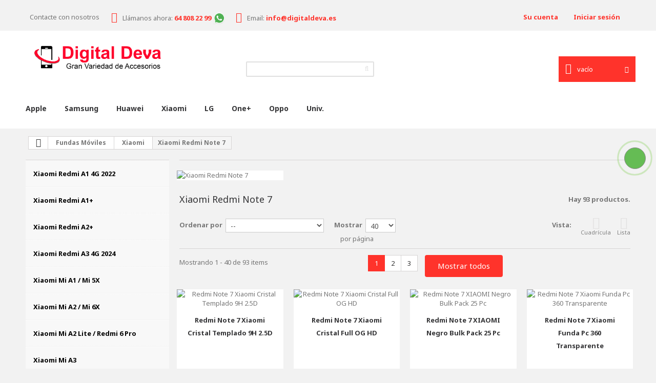

--- FILE ---
content_type: text/html; charset=utf-8
request_url: https://digitaldeva.es/1190-xiaomi-redmi-note-7
body_size: 35647
content:
<!DOCTYPE HTML>
<!--[if lt IE 7]> <html class="no-js lt-ie9 lt-ie8 lt-ie7 " lang="es"><![endif]-->
<!--[if IE 7]><html class="no-js lt-ie9 lt-ie8 ie7" lang="es"><![endif]-->
<!--[if IE 8]><html class="no-js lt-ie9 ie8" lang="es"><![endif]-->
<!--[if gt IE 8]> <html class="no-js ie9" lang="es"><![endif]-->
<html lang="es">
	<head>
		<meta charset="utf-8" />
		<title>Xiaomi Redmi Note 7 - Digital Deva</title>
		<meta name="generator" content="PrestaShop" />
<!----> 
		<meta name="robots" content="index,follow" />
		<meta name="viewport" content="width=device-width, minimum-scale=0.25, maximum-scale=1.0, initial-scale=1.0" /> 
		<meta name="apple-mobile-web-app-capable" content="yes" /> 
		<link rel="icon" type="image/vnd.microsoft.icon" href="/img/favicon.ico?1705344641" />
		<link rel="shortcut icon" type="image/x-icon" href="/img/favicon.ico?1705344641" />
			<link rel="stylesheet" href="https://digitaldeva.es/themes/theme1129/cache/v_59_e379e78e5376ffbd284bdaa27a8f4bd5_all.css" media="all" />
			

			
		<link rel="stylesheet" href="https://fonts.googleapis.com/css?family=Open+Sans:300,600&amp;subset=latin,latin-ext,cyrillic-ext" type="text/css" media="all" />
		<link href='https://fonts.googleapis.com/css?family=Noto+Sans:400,700' rel='stylesheet' type='text/css'>
		<!--[if IE 8]>
		
<script src="https://oss.maxcdn.com/libs/html5shiv/3.7.0/html5shiv.js"></script>
		
<script src="https://oss.maxcdn.com/libs/respond.js/1.3.0/respond.min.js"></script>
		<![endif]-->
	</head>

	<body id="category" class="category category-1190 category-xiaomi-redmi-note-7 hide-right-column lang_es  one-column">
	<img id="emoji-dv" src="https://digitaldeva.es/img/emoji-dv.gif">
	    	<!--[if IE 8]>
        <div style='clear:both;height:59px;padding:0 15px 0 15px;position:relative;z-index:10000;text-align:center;'><a href="//www.microsoft.com/windows/internet-explorer/default.aspx?ocid=ie6_countdown_bannercode"><img src="http://storage.ie6countdown.com/assets/100/images/banners/warning_bar_0000_us.jpg" border="0" height="42" width="820" alt="You are using an outdated browser. For a faster, safer browsing experience, upgrade for free today." /></a></div>
		<![endif]-->
				<div id="page">
			<div class="header-container">
				<header id="header">
					<div class="banner">
						<div class="container">
							<div class="row">
								
<div class="clearBoth col-xs-12 col-sm-2">
    <div id="google_translate_element"></div>
</div>


							</div>
						</div>
					</div>
					<div class="nav">
						<div class="container">
							<div class="row">
								<nav><div id="contact-link">
	<a href="https://digitaldeva.es/contactanos" title="Contacta con nosotros">Contacte con nosotros</a>
</div>
	<span class="shop-phone">
		<i class="fa fa-phone"></i>
        Llámanos ahora: 
        <a href="tel:  64 808 22 99" title="telefono"><strong> 64 808 22 99</strong></a>
        <a href="https://wa.me/+34648082299"><img style="width: 25px;margin-bottom: 1%;" src="https://digitaldeva.es/img/ico-whatsapp.png"></a>
	</span>
	<span class="shop-phone">
		<i class="fa fa-envelope"></i>
        Email: 
        <a href="mailto: info@digitaldeva.es" title="email de contacto"><strong>info@digitaldeva.es</strong></a>
	</span>
<!-- Block user information module NAV  -->
<div class="header_user_info">
			<a class="login" href="https://digitaldeva.es/mi-cuenta" rel="nofollow" title="Entrar a tu cuenta de cliente">
			Iniciar sesión
		</a>
	</div>
    <div class="header_user_info">
    	<a href="https://digitaldeva.es/mi-cuenta" title="Ver mi cuenta de cliente" rel="nofollow">Su cuenta</a>
    </div>
<!-- /Block usmodule NAV --></nav>
							</div>
						</div>
					</div>
					<div>
						<div class="container">
							<div class="row">
								<div id="header_logo">
									<a href="http://digitaldeva.es/" title="Digital Deva">
										<img class="logo img-responsive" src="https://digitaldeva.es/img/logo.png" alt="Digital Deva" width="800" height="189"/>
									</a>
								</div>
								 
<!-- Block categories module -->
<div id="categories_block_left" class="block">
	<h2 class="title_block menu_bar">
					Xiaomi Redmi Note 7
			</h2>
	<div class="block_content vertical">
		<div id="menu-wrapper">
			<div id="hamburger-menu">
				<span></span><span></span><span></span>
	    	<!-- hamburger-menu -->
			</div>
		</div>
		<ul class="tree menu-list accordion">
												
<li class="category_2272">
	<a href="https://digitaldeva.es/2272-xiaomi-redmi-a1-4g-2022" 		title="">Xiaomi Redmi A1 4G 2022</a>
	</li>

																
<li class="category_2318">
	<a href="https://digitaldeva.es/2318-xiaomi-redmi-a1" 		title="">Xiaomi Redmi A1+</a>
	</li>

																
<li class="category_2317">
	<a href="https://digitaldeva.es/2317-xiaomi-redmi-a2" 		title="">Xiaomi Redmi A2+</a>
	</li>

																
<li class="category_2379">
	<a href="https://digitaldeva.es/2379-xiaomi-redmi-a3-4g-2024" 		title="">Xiaomi Redmi A3 4G 2024</a>
	</li>

																
<li class="category_715">
	<a href="https://digitaldeva.es/715-xiaomi-mi-a1-mi-5x" 		title="">Xiaomi Mi A1 / Mi 5X</a>
	</li>

																
<li class="category_716">
	<a href="https://digitaldeva.es/716-xiaomi-mi-a2-mi-6x" 		title="">Xiaomi Mi A2 / Mi 6X</a>
	</li>

																
<li class="category_717">
	<a href="https://digitaldeva.es/717-xiaomi-mi-a2-lite-redmi-6-pro" 		title="">Xiaomi Mi A2 Lite / Redmi 6 Pro</a>
	</li>

																
<li class="category_1412">
	<a href="https://digitaldeva.es/1412-xiaomi-mi-a3" 		title="">Xiaomi Mi A3</a>
	</li>

																
<li class="category_2524">
	<a href="https://digitaldeva.es/2524-redmi-a5-173-2025" 		title="">REDMI A5 173&#039;&#039; 2025</a>
	</li>

																
<li class="category_726">
	<a href="https://digitaldeva.es/726-xiaomi-mi-play" 		title="">Xiaomi Mi Play</a>
	</li>

																
<li class="category_718">
	<a href="https://digitaldeva.es/718-xiaomi-mi-max" 		title="">Xiaomi Mi Max</a>
	</li>

																
<li class="category_719">
	<a href="https://digitaldeva.es/719-xiaomi-mi-max-2" 		title="">Xiaomi Mi Max 2</a>
	</li>

																
<li class="category_721">
	<a href="https://digitaldeva.es/721-xiaomi-mi-max-3" 		title="">Xiaomi Mi Max 3</a>
	</li>

																
<li class="category_722">
	<a href="https://digitaldeva.es/722-xiaomi-mi-mix-2" 		title="">Xiaomi Mi Mix 2</a>
	</li>

																
<li class="category_2376">
	<a href="https://digitaldeva.es/2376-xiaomi-14" 		title="">Xiaomi 14</a>
	</li>

																
<li class="category_2377">
	<a href="https://digitaldeva.es/2377-xiaomi-14-pro" 		title="">Xiaomi 14 Pro</a>
	</li>

																
<li class="category_2378">
	<a href="https://digitaldeva.es/2378-xiaomi-14-ultra" 		title="">Xiaomi 14 Ultra</a>
	</li>

																
<li class="category_723">
	<a href="https://digitaldeva.es/723-xiaomi-mi-mix-2s" 		title="">Xiaomi Mi Mix 2S</a>
	</li>

																
<li class="category_724">
	<a href="https://digitaldeva.es/724-xiaomi-mi-mix3" 		title="">Xiaomi Mi Mix3</a>
	</li>

																
<li class="category_741">
	<a href="https://digitaldeva.es/741-xiaomi-redmi-go" 		title="">Xiaomi Redmi GO</a>
	</li>

																
<li class="category_1417">
	<a href="https://digitaldeva.es/1417-xiaomi-redmi-s2" 		title="">Xiaomi Redmi S2</a>
	</li>

																
<li class="category_727">
	<a href="https://digitaldeva.es/727-xiaomi-pocophone-f1" 		title="">Xiaomi Pocophone F1</a>
	</li>

																
<li class="category_1668">
	<a href="https://digitaldeva.es/1668-xiaomi-poco-f2-pro" 		title="">Xiaomi Poco F2 Pro</a>
	</li>

																
<li class="category_2018">
	<a href="https://digitaldeva.es/2018-xiaomi-poco-f3" 		title="">Xiaomi Poco F3 </a>
	</li>

																
<li class="category_2008">
	<a href="https://digitaldeva.es/2008-xiaomi-poco-m3" 		title="">Xiaomi Poco M3 </a>
	</li>

																
<li class="category_2148">
	<a href="https://digitaldeva.es/2148-xiaomi-poco-m4" 		title="">Xiaomi Poco M4 </a>
	</li>

																
<li class="category_2204">
	<a href="https://digitaldeva.es/2204-xiaomi-poco-m4-pro-4g" 		title="">Xiaomi Poco M4 Pro 4G</a>
	</li>

																
<li class="category_2206">
	<a href="https://digitaldeva.es/2206-xioami-poco-m4-pro-5g" 		title="">Xioami Poco M4 Pro 5G</a>
	</li>

																
<li class="category_1695">
	<a href="https://digitaldeva.es/1695-xiaomi-poco-x3-mfc" 		title="">Xiaomi Poco X3 MFC</a>
	</li>

																
<li class="category_2203">
	<a href="https://digitaldeva.es/2203-xiaomi-poco-x4-pro-5g" 		title="">Xiaomi Poco X4 Pro 5G</a>
	</li>

																
<li class="category_2338">
	<a href="https://digitaldeva.es/2338-xiaomi-poco-x5-pro" 		title="">Xiaomi Poco X5 Pro</a>
	</li>

																
<li class="category_702">
	<a href="https://digitaldeva.es/702-xiaomi-mi-5" 		title="">Xiaomi Mi 5</a>
	</li>

																
<li class="category_735">
	<a href="https://digitaldeva.es/735-xiaomi-redmi-5" 		title="">Xiaomi Redmi 5</a>
	</li>

																
<li class="category_736">
	<a href="https://digitaldeva.es/736-xiaomi-redmi-5a" 		title="">Xiaomi Redmi 5A</a>
	</li>

																
<li class="category_737">
	<a href="https://digitaldeva.es/737-xiaomi-redmi-5-plus-redmi-note-5" 		title="">Xiaomi Redmi 5 Plus / Redmi Note 5</a>
	</li>

																
<li class="category_1192">
	<a href="https://digitaldeva.es/1192-xiaomi-redmi-note-5-pro" 		title="">Xiaomi Redmi Note 5 Pro</a>
	</li>

																
<li class="category_1230">
	<a href="https://digitaldeva.es/1230-xiaomi-redmi-note-5a" 		title="">Xiaomi Redmi Note 5A</a>
	</li>

																
<li class="category_1295">
	<a href="https://digitaldeva.es/1295-xiaomi-redmi-note-5a-prime" 		title="">Xiaomi Redmi Note 5A Prime</a>
	</li>

																
<li class="category_705">
	<a href="https://digitaldeva.es/705-xiaomi-mi-6" 		title="">Xiaomi Mi 6</a>
	</li>

																
<li class="category_738">
	<a href="https://digitaldeva.es/738-xiaomi-redmi-6" 		title="">Xiaomi Redmi 6 </a>
	</li>

																
<li class="category_739">
	<a href="https://digitaldeva.es/739-xiaomi-redmi-6a" 		title="">Xiaomi Redmi 6A</a>
	</li>

																
<li class="category_1545">
	<a href="https://digitaldeva.es/1545-xiaomi-redmi-note-6-note-6-pro" 		title="">Xiaomi Redmi Note 6 / Note 6 Pro</a>
	</li>

																
<li class="category_740">
	<a href="https://digitaldeva.es/740-xiaomi-redmi-7" 		title="">Xiaomi Redmi 7</a>
	</li>

																
<li class="category_1409">
	<a href="https://digitaldeva.es/1409-xiaomi-redmi-7a" 		title="">Xiaomi Redmi 7A</a>
	</li>

																
<li class="category_1190">
	<a href="https://digitaldeva.es/1190-xiaomi-redmi-note-7" class="selected"		title="">Xiaomi Redmi Note 7</a>
	</li>

																
<li class="category_706">
	<a href="https://digitaldeva.es/706-xiaomi-mi-8" 		title="">Xiaomi Mi 8</a>
	</li>

																
<li class="category_2280">
	<a href="https://digitaldeva.es/2280-xiaomi-mi-8-lite" 		title="">Xiaomi Mi 8 Lite</a>
	</li>

																
<li class="category_1299">
	<a href="https://digitaldeva.es/1299-xiaomi-redmi-8" 		title="">Xiaomi Redmi 8</a>
	</li>

																
<li class="category_1467">
	<a href="https://digitaldeva.es/1467-xiaomi-redmi-8a" 		title="">Xiaomi Redmi 8A</a>
	</li>

																
<li class="category_1443">
	<a href="https://digitaldeva.es/1443-xiaomi-redmi-note-8" 		title="">Xiaomi Redmi Note 8</a>
	</li>

																
<li class="category_1418">
	<a href="https://digitaldeva.es/1418-xiaomi-redmi-note-8-pro" 		title="">Xiaomi Redmi Note 8 Pro</a>
	</li>

																
<li class="category_2103">
	<a href="https://digitaldeva.es/2103-xiaomi-redmi-note-8-2021" 		title="">Xiaomi Redmi Note 8 2021</a>
	</li>

																
<li class="category_1298">
	<a href="https://digitaldeva.es/1298-xiaomi-redmi-note-8t" 		title="">Xiaomi Redmi Note  8T </a>
	</li>

																
<li class="category_709">
	<a href="https://digitaldeva.es/709-xiaomi-mi-9" 		title="">Xiaomi Mi 9</a>
	</li>

																
<li class="category_714">
	<a href="https://digitaldeva.es/714-xiaomi-mi-9se" 		title="">Xiaomi Mi 9SE</a>
	</li>

																
<li class="category_1411">
	<a href="https://digitaldeva.es/1411-xiaomi-mi-9-lite" 		title="">Xiaomi Mi 9 Lite</a>
	</li>

																
<li class="category_1422">
	<a href="https://digitaldeva.es/1422-xiaomi-mi-9t" 		title="">Xiaomi Mi 9T</a>
	</li>

																
<li class="category_2284">
	<a href="https://digitaldeva.es/2284-xiaomi-mi-9-pro" 		title="">Xiaomi Mi 9 Pro</a>
	</li>

																
<li class="category_1603">
	<a href="https://digitaldeva.es/1603-xiaomi-redmi-9" 		title="">Xiaomi Redmi 9</a>
	</li>

																
<li class="category_1641">
	<a href="https://digitaldeva.es/1641-xiaomi-redmi-9a" 		title="">Xiaomi Redmi 9A</a>
	</li>

																
<li class="category_1653">
	<a href="https://digitaldeva.es/1653-xiaomi-redmi-9c-10a" 		title="">Xiaomi Redmi 9C / 10A</a>
	</li>

																
<li class="category_1737">
	<a href="https://digitaldeva.es/1737-xiaomi-redmi-9t-redmi-note-9-4g" 		title="">Xiaomi Redmi 9T / Redmi Note 9 4G</a>
	</li>

																
<li class="category_1978">
	<a href="https://digitaldeva.es/1978-xiaomi-redmi-9at" 		title="">Xiaomi Redmi 9AT </a>
	</li>

																
<li class="category_1585">
	<a href="https://digitaldeva.es/1585-xiaomi-redmi-note-9" 		title="">Xiaomi Redmi Note 9</a>
	</li>

																
<li class="category_2024">
	<a href="https://digitaldeva.es/2024-xiaomi-redmi-note-9-5g" 		title="">Xiaomi Redmi Note 9 5G</a>
	</li>

																
<li class="category_1525">
	<a href="https://digitaldeva.es/1525-xiaomi-redmi-note-9s-note-9-pro" 		title="">Xiaomi Redmi Note 9S / Note 9 Pro</a>
	</li>

																
<li class="category_2010">
	<a href="https://digitaldeva.es/2010-xiaomi-redmi-note-9t-5g" 		title="">Xiaomi Redmi Note 9T 5G</a>
	</li>

																
<li class="category_1576">
	<a href="https://digitaldeva.es/1576-xiaomi-mi-10-mi-10-5g" 		title="">Xiaomi Mi 10 / Mi 10 5G</a>
	</li>

																
<li class="category_1722">
	<a href="https://digitaldeva.es/1722-xiaomi-mi-10t-mi-10t-5g" 		title="">Xiaomi Mi 10T / Mi 10T 5G </a>
	</li>

																
<li class="category_1724">
	<a href="https://digitaldeva.es/1724-xiaomi-mi-10t-pro-5g" 		title="">Xiaomi Mi 10T Pro 5G</a>
	</li>

																
<li class="category_1640">
	<a href="https://digitaldeva.es/1640-xiaomi-mi-10-lite-5g" 		title="">Xiaomi Mi 10 Lite 5G</a>
	</li>

																
<li class="category_1721">
	<a href="https://digitaldeva.es/1721-xiaomi-mi-10t-lite-5g" 		title="">Xiaomi Mi 10T Lite 5G</a>
	</li>

																
<li class="category_1468">
	<a href="https://digitaldeva.es/1468-xiaomi-mi-note-10-mi-note-10-pro" 		title="">Xiaomi Mi Note 10 / Mi Note 10 Pro</a>
	</li>

																
<li class="category_1559">
	<a href="https://digitaldeva.es/1559-xiaomi-mi-note-10-lite" 		title="">Xiaomi Mi Note 10 Lite</a>
	</li>

																
<li class="category_2135">
	<a href="https://digitaldeva.es/2135-xiaomi-redmi-10" 		title="">Xiaomi Redmi 10 </a>
	</li>

																
<li class="category_2347">
	<a href="https://digitaldeva.es/2347-xiaomi-redmi-10-5g-2022" 		title="">Xiaomi Redmi 10 5G 2022</a>
	</li>

																
<li class="category_2201">
	<a href="https://digitaldeva.es/2201-xiaomi-redmi-10c" 		title="">Xiaomi Redmi 10C</a>
	</li>

																
<li class="category_2001">
	<a href="https://digitaldeva.es/2001-xioami-redmi-note-10-4g-note-10s" 		title="">Xioami Redmi Note 10 4G / Note 10S</a>
	</li>

																
<li class="category_2012">
	<a href="https://digitaldeva.es/2012-xiaomi-redmi-note-10-5g" 		title="">Xiaomi Redmi Note 10 5G</a>
	</li>

																
<li class="category_2023">
	<a href="https://digitaldeva.es/2023-xiaomi-redmi-note-10-pro" 		title="">Xiaomi Redmi Note 10 Pro </a>
	</li>

																
<li class="category_2185">
	<a href="https://digitaldeva.es/2185-xiaomi-redmi-note-10-pro-5g" 		title="">Xiaomi Redmi Note 10 Pro 5G</a>
	</li>

																
<li class="category_1736">
	<a href="https://digitaldeva.es/1736-xiaomi-mi-11" 		title="">Xiaomi Mi 11</a>
	</li>

																
<li class="category_2004">
	<a href="https://digitaldeva.es/2004-xiaomi-mi-11i-5g" 		title="">Xiaomi Mi 11i 5G</a>
	</li>

																
<li class="category_2006">
	<a href="https://digitaldeva.es/2006-xiaomi-mi-11-lite-5g" 		title="">Xiaomi Mi 11 Lite 5G</a>
	</li>

																
<li class="category_2027">
	<a href="https://digitaldeva.es/2027-xiaomi-mi-11t" 		title="">Xiaomi Mi 11T </a>
	</li>

																
<li class="category_2174">
	<a href="https://digitaldeva.es/2174-xiaomi-mi-11t-5g-11t-pro-5g" 		title="">Xiaomi Mi 11T  5G / 11T Pro 5G</a>
	</li>

																
<li class="category_2159">
	<a href="https://digitaldeva.es/2159-xiaomi-redmi-note-11-5g" 		title="">Xiaomi Redmi Note 11 5G</a>
	</li>

																
<li class="category_2195">
	<a href="https://digitaldeva.es/2195-xiaomi-redmi-note-11s" 		title="">Xiaomi Redmi Note 11S</a>
	</li>

																
<li class="category_2155">
	<a href="https://digitaldeva.es/2155-xiaomi-redmi-note-11-pro-5g" 		title="">Xiaomi Redmi Note 11 Pro 5G</a>
	</li>

																
<li class="category_2277">
	<a href="https://digitaldeva.es/2277-xiaomi-redmi-note-pro-5g" 		title="">Xiaomi Redmi Note Pro + 5G</a>
	</li>

																
<li class="category_2329">
	<a href="https://digitaldeva.es/2329-xiaomi-redmi-note-11e-5g" 		title="">Xiaomi Redmi Note 11E 5G</a>
	</li>

																
<li class="category_2196">
	<a href="https://digitaldeva.es/2196-xiaomi-mi-12-5g" 		title="">Xiaomi Mi 12 5G</a>
	</li>

																
<li class="category_2238">
	<a href="https://digitaldeva.es/2238-xiaomi-mi-12-lite-5g" 		title="">Xiaomi Mi 12 Lite 5G</a>
	</li>

																
<li class="category_2323">
	<a href="https://digitaldeva.es/2323-xiaomi-mi-12t-5g" 		title="">Xiaomi Mi 12T 5G</a>
	</li>

																
<li class="category_2202">
	<a href="https://digitaldeva.es/2202-xiaomi-mi-12-pro-5g" 		title="">Xiaomi Mi 12 Pro 5G</a>
	</li>

																
<li class="category_2282">
	<a href="https://digitaldeva.es/2282-xiaomi-mi-12t-pro-5g" 		title="">Xiaomi Mi 12T Pro 5G</a>
	</li>

																
<li class="category_2346">
	<a href="https://digitaldeva.es/2346-xiaomi-redmi-12" 		title="">Xiaomi Redmi 12</a>
	</li>

																
<li class="category_2319">
	<a href="https://digitaldeva.es/2319-xiaomi-redmi-12c" 		title="">Xiaomi Redmi 12C </a>
	</li>

																
<li class="category_2310">
	<a href="https://digitaldeva.es/2310-xiaomi-redmi-note-12-4g" 		title="">Xiaomi Redmi Note 12 4G</a>
	</li>

																
<li class="category_2331">
	<a href="https://digitaldeva.es/2331-xiaomi-redmi-note-12-5g" 		title="">Xiaomi Redmi Note 12 5G</a>
	</li>

																
<li class="category_2328">
	<a href="https://digitaldeva.es/2328-xiaomi-redmi-note-12-pro-4g" 		title="">Xiaomi Redmi Note 12 Pro 4G</a>
	</li>

																
<li class="category_2311">
	<a href="https://digitaldeva.es/2311-xiaomi-redmi-note-12-pro-5g" 		title="">Xiaomi Redmi Note 12 Pro 5G</a>
	</li>

																
<li class="category_2312">
	<a href="https://digitaldeva.es/2312-xiaomi-redmi-note-12-pro-" 		title="">Xiaomi Redmi Note 12 Pro +</a>
	</li>

																
<li class="category_2344">
	<a href="https://digitaldeva.es/2344-xiaomi-redmi-note-12s" 		title="">Xiaomi Redmi Note 12S</a>
	</li>

																
<li class="category_2371">
	<a href="https://digitaldeva.es/2371-xiaomi-redmi-note-13-4g" 		title="">Xiaomi Redmi Note 13 4G</a>
	</li>

																
<li class="category_2375">
	<a href="https://digitaldeva.es/2375-xiaomi-redmi-note-13-5g" 		title="">Xiaomi Redmi Note 13 5G</a>
	</li>

																
<li class="category_2372">
	<a href="https://digitaldeva.es/2372-xiaomi-redmi-note-13-pro-4g" 		title="">Xiaomi Redmi Note 13 Pro 4G</a>
	</li>

																
<li class="category_2374">
	<a href="https://digitaldeva.es/2374-xiaomi-redmi-note-13-pro-5g" 		title="">Xiaomi Redmi Note 13 Pro 5G</a>
	</li>

																
<li class="category_2383">
	<a href="https://digitaldeva.es/2383-xiaomi-redmi-note-13-pro-plus-5g" 		title="">Xiaomi Redmi Note 13 Pro / Plus 5G</a>
	</li>

																
<li class="category_2313">
	<a href="https://digitaldeva.es/2313-xiaomi-mi-13" 		title="">Xiaomi Mi 13</a>
	</li>

																
<li class="category_2315">
	<a href="https://digitaldeva.es/2315-xiaomi-mi-13-lite" 		title="">Xiaomi Mi 13 Lite</a>
	</li>

																
<li class="category_2314">
	<a href="https://digitaldeva.es/2314-xiaomi-mi-13-pro" 		title="">Xiaomi Mi 13 Pro</a>
	</li>

																
<li class="category_2359">
	<a href="https://digitaldeva.es/2359-xiaomi-13t-13t-pro" 		title="">Xiaomi 13T / 13T Pro</a>
	</li>

																
<li class="category_2351">
	<a href="https://digitaldeva.es/2351-xiaomi-redmi-13c" 		title="">Xiaomi Redmi 13C</a>
	</li>

																
<li class="category_2381">
	<a href="https://digitaldeva.es/2381-xiaomi-14-5g" 		title="">Xiaomi 14 5G</a>
	</li>

																
<li class="category_2380">
	<a href="https://digitaldeva.es/2380-xiaomi-14-pro" 		title="">Xiaomi 14 Pro</a>
	</li>

																
<li class="category_2537">
	<a href="https://digitaldeva.es/2537-redmi-14t" 		title="">Redmi 14T </a>
	</li>

																
<li class="category_2536">
	<a href="https://digitaldeva.es/2536-redmi-14t-pro" 		title="">Redmi 14T Pro</a>
	</li>

																
<li class="category_2382">
	<a href="https://digitaldeva.es/2382-xiaomi-14-ultra" 		title="">Xiaomi 14 Ultra</a>
	</li>

																
<li class="category_2461">
	<a href="https://digitaldeva.es/2461-xiaomi-redmi-14c" 		title="">Xiaomi Redmi 14C</a>
	</li>

																
<li class="category_2525">
	<a href="https://digitaldeva.es/2525-redmi-note-14-4g" 		title="">Redmi Note 14 4G</a>
	</li>

																
<li class="category_2512">
	<a href="https://digitaldeva.es/2512-xiaomi-note-14-5g" 		title="">Xiaomi Note 14 5G</a>
	</li>

																
<li class="category_2513">
	<a href="https://digitaldeva.es/2513-xiaomi-note-14-pro-5g" 		title="">Xiaomi Note 14 Pro 5G</a>
	</li>

																
<li class="category_2517">
	<a href="https://digitaldeva.es/2517-xiaomi-note-14-proplus-5g" 		title="">Xiaomi Note 14 Pro/Plus 5G</a>
	</li>

																
<li class="category_1499">
	<a href="https://digitaldeva.es/1499-xiaomi-redmi-k30" 		title="">Xiaomi Redmi K30 </a>
	</li>

																
<li class="category_2274">
	<a href="https://digitaldeva.es/2274-xiaomi-k40" 		title="">Xiaomi K40</a>
	</li>

																
<li class="category_2533">
	<a href="https://digitaldeva.es/2533-redmi-15" 		title="">REDMI 15</a>
	</li>

																
<li class="category_2534">
	<a href="https://digitaldeva.es/2534-redmi-15c-173-" 		title="">REDMI 15C 173&#039;&#039;</a>
	</li>

																
<li class="category_2535 last">
	<a href="https://digitaldeva.es/2535-redmi-15t" 		title="">Redmi 15T</a>
	</li>

									</ul>
	</div>
</div>
<!-- /Block categories module -->
<!-- MODULE Block cart -->
<div class="fltr clearfix header_user_catalog">
	<div class="shopping_cart">
		<a href="https://digitaldeva.es/pedido-rapido" title="Ver mi carrito de compra" rel="nofollow">
			<b>Carrito:</b>
			<span class="ajax_cart_quantity unvisible">0</span>
			<span class="ajax_cart_product_txt unvisible">producto</span>
			<span class="ajax_cart_product_txt_s unvisible">Productos</span>
			<span class="ajax_cart_total unvisible">
							</span>
			<span class="ajax_cart_no_product">vacío</span>
					</a>
			</div>
</div>


<!-- /MODULE Block cart --><!-- Block languages module -->
<!-- /Block languages module -->
<!-- Block search module TOP -->
<div id="search_block_top" class="col-sm-4 clearfix">
	<form id="searchbox" method="get" action="https://digitaldeva.es/buscar" >
		<input type="hidden" name="controller" value="search" />
		<input type="hidden" name="orderby" value="position" />
		<input type="hidden" name="orderway" value="desc" />
		<input class="search_query form-control" type="text" id="search_query_top" name="search_query" placeholder="" value="" />
		<button type="submit" name="submit_search" class="btn btn-default button-search">
			<span>Buscar</span>
		</button>
	</form>
</div>
<!-- /Block search module TOP -->	<!-- Menu -->
	<div id="block_top_menu" class="sf-contener clearfix col-lg-12">
		<div class="cat-title">Carcasas y fundas para</div>
        <ul class="sf-menu clearfix menu-content">
            <li><a href="/46-apple" title="Apple">Apple</a></li>
<li><a href="/51-samsung" title="Samsung">Samsung</a></li>
<li><a href="/346-huawei" title="Huawei">Huawei</a></li>
<li><a href="/348-xiaomi" title="Xiaomi">Xiaomi</a></li>
<li><a href="/354-lg" title="LG">LG</a></li>
<li><a href="/356-one-" title="One+">One+</a></li>
<li><a href="/1515-oppo" title="Oppo">Oppo</a></li>
<li><a href="/503-universales" title="Univ.">Univ.</a></li>

                    </ul>
	</div>
	<!--/ Menu -->
							</div>
						</div>
					</div>
				</header>
			</div>
			<div class="columns-container">
				<div id="columns" class="container">
											<!-- Breadcrumb -->

<div class="breadcrumb clearfix">
	<a class="home" href="http://digitaldeva.es/" title="Volver a Inicio">
    	<i class="fa fa-home"></i>
    </a>
			<span class="navigation-pipe" >&gt;</span>
					<a href="https://digitaldeva.es/42-fundas-moviles" title="Fundas M&oacute;viles" data-gg="">Fundas M&oacute;viles</a><span class="navigation-pipe">></span><a href="https://digitaldeva.es/348-xiaomi" title="Xiaomi" data-gg="">Xiaomi</a><span class="navigation-pipe">></span>Xiaomi Redmi Note 7
			</div>

<!-- /Breadcrumb -->
										<div class="row">
												<div id="left_column" class="column col-xs-12 col-sm-3"> 
<!-- Block categories module -->
<div id="categories_block_left" class="block">
	<h2 class="title_block menu_bar">
					Xiaomi Redmi Note 7
			</h2>
	<div class="block_content vertical">
		<div id="menu-wrapper">
			<div id="hamburger-menu">
				<span></span><span></span><span></span>
	    	<!-- hamburger-menu -->
			</div>
		</div>
		<ul class="tree menu-list accordion">
												
<li class="category_2272">
	<a href="https://digitaldeva.es/2272-xiaomi-redmi-a1-4g-2022" 		title="">Xiaomi Redmi A1 4G 2022</a>
	</li>

																
<li class="category_2318">
	<a href="https://digitaldeva.es/2318-xiaomi-redmi-a1" 		title="">Xiaomi Redmi A1+</a>
	</li>

																
<li class="category_2317">
	<a href="https://digitaldeva.es/2317-xiaomi-redmi-a2" 		title="">Xiaomi Redmi A2+</a>
	</li>

																
<li class="category_2379">
	<a href="https://digitaldeva.es/2379-xiaomi-redmi-a3-4g-2024" 		title="">Xiaomi Redmi A3 4G 2024</a>
	</li>

																
<li class="category_715">
	<a href="https://digitaldeva.es/715-xiaomi-mi-a1-mi-5x" 		title="">Xiaomi Mi A1 / Mi 5X</a>
	</li>

																
<li class="category_716">
	<a href="https://digitaldeva.es/716-xiaomi-mi-a2-mi-6x" 		title="">Xiaomi Mi A2 / Mi 6X</a>
	</li>

																
<li class="category_717">
	<a href="https://digitaldeva.es/717-xiaomi-mi-a2-lite-redmi-6-pro" 		title="">Xiaomi Mi A2 Lite / Redmi 6 Pro</a>
	</li>

																
<li class="category_1412">
	<a href="https://digitaldeva.es/1412-xiaomi-mi-a3" 		title="">Xiaomi Mi A3</a>
	</li>

																
<li class="category_2524">
	<a href="https://digitaldeva.es/2524-redmi-a5-173-2025" 		title="">REDMI A5 173&#039;&#039; 2025</a>
	</li>

																
<li class="category_726">
	<a href="https://digitaldeva.es/726-xiaomi-mi-play" 		title="">Xiaomi Mi Play</a>
	</li>

																
<li class="category_718">
	<a href="https://digitaldeva.es/718-xiaomi-mi-max" 		title="">Xiaomi Mi Max</a>
	</li>

																
<li class="category_719">
	<a href="https://digitaldeva.es/719-xiaomi-mi-max-2" 		title="">Xiaomi Mi Max 2</a>
	</li>

																
<li class="category_721">
	<a href="https://digitaldeva.es/721-xiaomi-mi-max-3" 		title="">Xiaomi Mi Max 3</a>
	</li>

																
<li class="category_722">
	<a href="https://digitaldeva.es/722-xiaomi-mi-mix-2" 		title="">Xiaomi Mi Mix 2</a>
	</li>

																
<li class="category_2376">
	<a href="https://digitaldeva.es/2376-xiaomi-14" 		title="">Xiaomi 14</a>
	</li>

																
<li class="category_2377">
	<a href="https://digitaldeva.es/2377-xiaomi-14-pro" 		title="">Xiaomi 14 Pro</a>
	</li>

																
<li class="category_2378">
	<a href="https://digitaldeva.es/2378-xiaomi-14-ultra" 		title="">Xiaomi 14 Ultra</a>
	</li>

																
<li class="category_723">
	<a href="https://digitaldeva.es/723-xiaomi-mi-mix-2s" 		title="">Xiaomi Mi Mix 2S</a>
	</li>

																
<li class="category_724">
	<a href="https://digitaldeva.es/724-xiaomi-mi-mix3" 		title="">Xiaomi Mi Mix3</a>
	</li>

																
<li class="category_741">
	<a href="https://digitaldeva.es/741-xiaomi-redmi-go" 		title="">Xiaomi Redmi GO</a>
	</li>

																
<li class="category_1417">
	<a href="https://digitaldeva.es/1417-xiaomi-redmi-s2" 		title="">Xiaomi Redmi S2</a>
	</li>

																
<li class="category_727">
	<a href="https://digitaldeva.es/727-xiaomi-pocophone-f1" 		title="">Xiaomi Pocophone F1</a>
	</li>

																
<li class="category_1668">
	<a href="https://digitaldeva.es/1668-xiaomi-poco-f2-pro" 		title="">Xiaomi Poco F2 Pro</a>
	</li>

																
<li class="category_2018">
	<a href="https://digitaldeva.es/2018-xiaomi-poco-f3" 		title="">Xiaomi Poco F3 </a>
	</li>

																
<li class="category_2008">
	<a href="https://digitaldeva.es/2008-xiaomi-poco-m3" 		title="">Xiaomi Poco M3 </a>
	</li>

																
<li class="category_2148">
	<a href="https://digitaldeva.es/2148-xiaomi-poco-m4" 		title="">Xiaomi Poco M4 </a>
	</li>

																
<li class="category_2204">
	<a href="https://digitaldeva.es/2204-xiaomi-poco-m4-pro-4g" 		title="">Xiaomi Poco M4 Pro 4G</a>
	</li>

																
<li class="category_2206">
	<a href="https://digitaldeva.es/2206-xioami-poco-m4-pro-5g" 		title="">Xioami Poco M4 Pro 5G</a>
	</li>

																
<li class="category_1695">
	<a href="https://digitaldeva.es/1695-xiaomi-poco-x3-mfc" 		title="">Xiaomi Poco X3 MFC</a>
	</li>

																
<li class="category_2203">
	<a href="https://digitaldeva.es/2203-xiaomi-poco-x4-pro-5g" 		title="">Xiaomi Poco X4 Pro 5G</a>
	</li>

																
<li class="category_2338">
	<a href="https://digitaldeva.es/2338-xiaomi-poco-x5-pro" 		title="">Xiaomi Poco X5 Pro</a>
	</li>

																
<li class="category_702">
	<a href="https://digitaldeva.es/702-xiaomi-mi-5" 		title="">Xiaomi Mi 5</a>
	</li>

																
<li class="category_735">
	<a href="https://digitaldeva.es/735-xiaomi-redmi-5" 		title="">Xiaomi Redmi 5</a>
	</li>

																
<li class="category_736">
	<a href="https://digitaldeva.es/736-xiaomi-redmi-5a" 		title="">Xiaomi Redmi 5A</a>
	</li>

																
<li class="category_737">
	<a href="https://digitaldeva.es/737-xiaomi-redmi-5-plus-redmi-note-5" 		title="">Xiaomi Redmi 5 Plus / Redmi Note 5</a>
	</li>

																
<li class="category_1192">
	<a href="https://digitaldeva.es/1192-xiaomi-redmi-note-5-pro" 		title="">Xiaomi Redmi Note 5 Pro</a>
	</li>

																
<li class="category_1230">
	<a href="https://digitaldeva.es/1230-xiaomi-redmi-note-5a" 		title="">Xiaomi Redmi Note 5A</a>
	</li>

																
<li class="category_1295">
	<a href="https://digitaldeva.es/1295-xiaomi-redmi-note-5a-prime" 		title="">Xiaomi Redmi Note 5A Prime</a>
	</li>

																
<li class="category_705">
	<a href="https://digitaldeva.es/705-xiaomi-mi-6" 		title="">Xiaomi Mi 6</a>
	</li>

																
<li class="category_738">
	<a href="https://digitaldeva.es/738-xiaomi-redmi-6" 		title="">Xiaomi Redmi 6 </a>
	</li>

																
<li class="category_739">
	<a href="https://digitaldeva.es/739-xiaomi-redmi-6a" 		title="">Xiaomi Redmi 6A</a>
	</li>

																
<li class="category_1545">
	<a href="https://digitaldeva.es/1545-xiaomi-redmi-note-6-note-6-pro" 		title="">Xiaomi Redmi Note 6 / Note 6 Pro</a>
	</li>

																
<li class="category_740">
	<a href="https://digitaldeva.es/740-xiaomi-redmi-7" 		title="">Xiaomi Redmi 7</a>
	</li>

																
<li class="category_1409">
	<a href="https://digitaldeva.es/1409-xiaomi-redmi-7a" 		title="">Xiaomi Redmi 7A</a>
	</li>

																
<li class="category_1190">
	<a href="https://digitaldeva.es/1190-xiaomi-redmi-note-7" class="selected"		title="">Xiaomi Redmi Note 7</a>
	</li>

																
<li class="category_706">
	<a href="https://digitaldeva.es/706-xiaomi-mi-8" 		title="">Xiaomi Mi 8</a>
	</li>

																
<li class="category_2280">
	<a href="https://digitaldeva.es/2280-xiaomi-mi-8-lite" 		title="">Xiaomi Mi 8 Lite</a>
	</li>

																
<li class="category_1299">
	<a href="https://digitaldeva.es/1299-xiaomi-redmi-8" 		title="">Xiaomi Redmi 8</a>
	</li>

																
<li class="category_1467">
	<a href="https://digitaldeva.es/1467-xiaomi-redmi-8a" 		title="">Xiaomi Redmi 8A</a>
	</li>

																
<li class="category_1443">
	<a href="https://digitaldeva.es/1443-xiaomi-redmi-note-8" 		title="">Xiaomi Redmi Note 8</a>
	</li>

																
<li class="category_1418">
	<a href="https://digitaldeva.es/1418-xiaomi-redmi-note-8-pro" 		title="">Xiaomi Redmi Note 8 Pro</a>
	</li>

																
<li class="category_2103">
	<a href="https://digitaldeva.es/2103-xiaomi-redmi-note-8-2021" 		title="">Xiaomi Redmi Note 8 2021</a>
	</li>

																
<li class="category_1298">
	<a href="https://digitaldeva.es/1298-xiaomi-redmi-note-8t" 		title="">Xiaomi Redmi Note  8T </a>
	</li>

																
<li class="category_709">
	<a href="https://digitaldeva.es/709-xiaomi-mi-9" 		title="">Xiaomi Mi 9</a>
	</li>

																
<li class="category_714">
	<a href="https://digitaldeva.es/714-xiaomi-mi-9se" 		title="">Xiaomi Mi 9SE</a>
	</li>

																
<li class="category_1411">
	<a href="https://digitaldeva.es/1411-xiaomi-mi-9-lite" 		title="">Xiaomi Mi 9 Lite</a>
	</li>

																
<li class="category_1422">
	<a href="https://digitaldeva.es/1422-xiaomi-mi-9t" 		title="">Xiaomi Mi 9T</a>
	</li>

																
<li class="category_2284">
	<a href="https://digitaldeva.es/2284-xiaomi-mi-9-pro" 		title="">Xiaomi Mi 9 Pro</a>
	</li>

																
<li class="category_1603">
	<a href="https://digitaldeva.es/1603-xiaomi-redmi-9" 		title="">Xiaomi Redmi 9</a>
	</li>

																
<li class="category_1641">
	<a href="https://digitaldeva.es/1641-xiaomi-redmi-9a" 		title="">Xiaomi Redmi 9A</a>
	</li>

																
<li class="category_1653">
	<a href="https://digitaldeva.es/1653-xiaomi-redmi-9c-10a" 		title="">Xiaomi Redmi 9C / 10A</a>
	</li>

																
<li class="category_1737">
	<a href="https://digitaldeva.es/1737-xiaomi-redmi-9t-redmi-note-9-4g" 		title="">Xiaomi Redmi 9T / Redmi Note 9 4G</a>
	</li>

																
<li class="category_1978">
	<a href="https://digitaldeva.es/1978-xiaomi-redmi-9at" 		title="">Xiaomi Redmi 9AT </a>
	</li>

																
<li class="category_1585">
	<a href="https://digitaldeva.es/1585-xiaomi-redmi-note-9" 		title="">Xiaomi Redmi Note 9</a>
	</li>

																
<li class="category_2024">
	<a href="https://digitaldeva.es/2024-xiaomi-redmi-note-9-5g" 		title="">Xiaomi Redmi Note 9 5G</a>
	</li>

																
<li class="category_1525">
	<a href="https://digitaldeva.es/1525-xiaomi-redmi-note-9s-note-9-pro" 		title="">Xiaomi Redmi Note 9S / Note 9 Pro</a>
	</li>

																
<li class="category_2010">
	<a href="https://digitaldeva.es/2010-xiaomi-redmi-note-9t-5g" 		title="">Xiaomi Redmi Note 9T 5G</a>
	</li>

																
<li class="category_1576">
	<a href="https://digitaldeva.es/1576-xiaomi-mi-10-mi-10-5g" 		title="">Xiaomi Mi 10 / Mi 10 5G</a>
	</li>

																
<li class="category_1722">
	<a href="https://digitaldeva.es/1722-xiaomi-mi-10t-mi-10t-5g" 		title="">Xiaomi Mi 10T / Mi 10T 5G </a>
	</li>

																
<li class="category_1724">
	<a href="https://digitaldeva.es/1724-xiaomi-mi-10t-pro-5g" 		title="">Xiaomi Mi 10T Pro 5G</a>
	</li>

																
<li class="category_1640">
	<a href="https://digitaldeva.es/1640-xiaomi-mi-10-lite-5g" 		title="">Xiaomi Mi 10 Lite 5G</a>
	</li>

																
<li class="category_1721">
	<a href="https://digitaldeva.es/1721-xiaomi-mi-10t-lite-5g" 		title="">Xiaomi Mi 10T Lite 5G</a>
	</li>

																
<li class="category_1468">
	<a href="https://digitaldeva.es/1468-xiaomi-mi-note-10-mi-note-10-pro" 		title="">Xiaomi Mi Note 10 / Mi Note 10 Pro</a>
	</li>

																
<li class="category_1559">
	<a href="https://digitaldeva.es/1559-xiaomi-mi-note-10-lite" 		title="">Xiaomi Mi Note 10 Lite</a>
	</li>

																
<li class="category_2135">
	<a href="https://digitaldeva.es/2135-xiaomi-redmi-10" 		title="">Xiaomi Redmi 10 </a>
	</li>

																
<li class="category_2347">
	<a href="https://digitaldeva.es/2347-xiaomi-redmi-10-5g-2022" 		title="">Xiaomi Redmi 10 5G 2022</a>
	</li>

																
<li class="category_2201">
	<a href="https://digitaldeva.es/2201-xiaomi-redmi-10c" 		title="">Xiaomi Redmi 10C</a>
	</li>

																
<li class="category_2001">
	<a href="https://digitaldeva.es/2001-xioami-redmi-note-10-4g-note-10s" 		title="">Xioami Redmi Note 10 4G / Note 10S</a>
	</li>

																
<li class="category_2012">
	<a href="https://digitaldeva.es/2012-xiaomi-redmi-note-10-5g" 		title="">Xiaomi Redmi Note 10 5G</a>
	</li>

																
<li class="category_2023">
	<a href="https://digitaldeva.es/2023-xiaomi-redmi-note-10-pro" 		title="">Xiaomi Redmi Note 10 Pro </a>
	</li>

																
<li class="category_2185">
	<a href="https://digitaldeva.es/2185-xiaomi-redmi-note-10-pro-5g" 		title="">Xiaomi Redmi Note 10 Pro 5G</a>
	</li>

																
<li class="category_1736">
	<a href="https://digitaldeva.es/1736-xiaomi-mi-11" 		title="">Xiaomi Mi 11</a>
	</li>

																
<li class="category_2004">
	<a href="https://digitaldeva.es/2004-xiaomi-mi-11i-5g" 		title="">Xiaomi Mi 11i 5G</a>
	</li>

																
<li class="category_2006">
	<a href="https://digitaldeva.es/2006-xiaomi-mi-11-lite-5g" 		title="">Xiaomi Mi 11 Lite 5G</a>
	</li>

																
<li class="category_2027">
	<a href="https://digitaldeva.es/2027-xiaomi-mi-11t" 		title="">Xiaomi Mi 11T </a>
	</li>

																
<li class="category_2174">
	<a href="https://digitaldeva.es/2174-xiaomi-mi-11t-5g-11t-pro-5g" 		title="">Xiaomi Mi 11T  5G / 11T Pro 5G</a>
	</li>

																
<li class="category_2159">
	<a href="https://digitaldeva.es/2159-xiaomi-redmi-note-11-5g" 		title="">Xiaomi Redmi Note 11 5G</a>
	</li>

																
<li class="category_2195">
	<a href="https://digitaldeva.es/2195-xiaomi-redmi-note-11s" 		title="">Xiaomi Redmi Note 11S</a>
	</li>

																
<li class="category_2155">
	<a href="https://digitaldeva.es/2155-xiaomi-redmi-note-11-pro-5g" 		title="">Xiaomi Redmi Note 11 Pro 5G</a>
	</li>

																
<li class="category_2277">
	<a href="https://digitaldeva.es/2277-xiaomi-redmi-note-pro-5g" 		title="">Xiaomi Redmi Note Pro + 5G</a>
	</li>

																
<li class="category_2329">
	<a href="https://digitaldeva.es/2329-xiaomi-redmi-note-11e-5g" 		title="">Xiaomi Redmi Note 11E 5G</a>
	</li>

																
<li class="category_2196">
	<a href="https://digitaldeva.es/2196-xiaomi-mi-12-5g" 		title="">Xiaomi Mi 12 5G</a>
	</li>

																
<li class="category_2238">
	<a href="https://digitaldeva.es/2238-xiaomi-mi-12-lite-5g" 		title="">Xiaomi Mi 12 Lite 5G</a>
	</li>

																
<li class="category_2323">
	<a href="https://digitaldeva.es/2323-xiaomi-mi-12t-5g" 		title="">Xiaomi Mi 12T 5G</a>
	</li>

																
<li class="category_2202">
	<a href="https://digitaldeva.es/2202-xiaomi-mi-12-pro-5g" 		title="">Xiaomi Mi 12 Pro 5G</a>
	</li>

																
<li class="category_2282">
	<a href="https://digitaldeva.es/2282-xiaomi-mi-12t-pro-5g" 		title="">Xiaomi Mi 12T Pro 5G</a>
	</li>

																
<li class="category_2346">
	<a href="https://digitaldeva.es/2346-xiaomi-redmi-12" 		title="">Xiaomi Redmi 12</a>
	</li>

																
<li class="category_2319">
	<a href="https://digitaldeva.es/2319-xiaomi-redmi-12c" 		title="">Xiaomi Redmi 12C </a>
	</li>

																
<li class="category_2310">
	<a href="https://digitaldeva.es/2310-xiaomi-redmi-note-12-4g" 		title="">Xiaomi Redmi Note 12 4G</a>
	</li>

																
<li class="category_2331">
	<a href="https://digitaldeva.es/2331-xiaomi-redmi-note-12-5g" 		title="">Xiaomi Redmi Note 12 5G</a>
	</li>

																
<li class="category_2328">
	<a href="https://digitaldeva.es/2328-xiaomi-redmi-note-12-pro-4g" 		title="">Xiaomi Redmi Note 12 Pro 4G</a>
	</li>

																
<li class="category_2311">
	<a href="https://digitaldeva.es/2311-xiaomi-redmi-note-12-pro-5g" 		title="">Xiaomi Redmi Note 12 Pro 5G</a>
	</li>

																
<li class="category_2312">
	<a href="https://digitaldeva.es/2312-xiaomi-redmi-note-12-pro-" 		title="">Xiaomi Redmi Note 12 Pro +</a>
	</li>

																
<li class="category_2344">
	<a href="https://digitaldeva.es/2344-xiaomi-redmi-note-12s" 		title="">Xiaomi Redmi Note 12S</a>
	</li>

																
<li class="category_2371">
	<a href="https://digitaldeva.es/2371-xiaomi-redmi-note-13-4g" 		title="">Xiaomi Redmi Note 13 4G</a>
	</li>

																
<li class="category_2375">
	<a href="https://digitaldeva.es/2375-xiaomi-redmi-note-13-5g" 		title="">Xiaomi Redmi Note 13 5G</a>
	</li>

																
<li class="category_2372">
	<a href="https://digitaldeva.es/2372-xiaomi-redmi-note-13-pro-4g" 		title="">Xiaomi Redmi Note 13 Pro 4G</a>
	</li>

																
<li class="category_2374">
	<a href="https://digitaldeva.es/2374-xiaomi-redmi-note-13-pro-5g" 		title="">Xiaomi Redmi Note 13 Pro 5G</a>
	</li>

																
<li class="category_2383">
	<a href="https://digitaldeva.es/2383-xiaomi-redmi-note-13-pro-plus-5g" 		title="">Xiaomi Redmi Note 13 Pro / Plus 5G</a>
	</li>

																
<li class="category_2313">
	<a href="https://digitaldeva.es/2313-xiaomi-mi-13" 		title="">Xiaomi Mi 13</a>
	</li>

																
<li class="category_2315">
	<a href="https://digitaldeva.es/2315-xiaomi-mi-13-lite" 		title="">Xiaomi Mi 13 Lite</a>
	</li>

																
<li class="category_2314">
	<a href="https://digitaldeva.es/2314-xiaomi-mi-13-pro" 		title="">Xiaomi Mi 13 Pro</a>
	</li>

																
<li class="category_2359">
	<a href="https://digitaldeva.es/2359-xiaomi-13t-13t-pro" 		title="">Xiaomi 13T / 13T Pro</a>
	</li>

																
<li class="category_2351">
	<a href="https://digitaldeva.es/2351-xiaomi-redmi-13c" 		title="">Xiaomi Redmi 13C</a>
	</li>

																
<li class="category_2381">
	<a href="https://digitaldeva.es/2381-xiaomi-14-5g" 		title="">Xiaomi 14 5G</a>
	</li>

																
<li class="category_2380">
	<a href="https://digitaldeva.es/2380-xiaomi-14-pro" 		title="">Xiaomi 14 Pro</a>
	</li>

																
<li class="category_2537">
	<a href="https://digitaldeva.es/2537-redmi-14t" 		title="">Redmi 14T </a>
	</li>

																
<li class="category_2536">
	<a href="https://digitaldeva.es/2536-redmi-14t-pro" 		title="">Redmi 14T Pro</a>
	</li>

																
<li class="category_2382">
	<a href="https://digitaldeva.es/2382-xiaomi-14-ultra" 		title="">Xiaomi 14 Ultra</a>
	</li>

																
<li class="category_2461">
	<a href="https://digitaldeva.es/2461-xiaomi-redmi-14c" 		title="">Xiaomi Redmi 14C</a>
	</li>

																
<li class="category_2525">
	<a href="https://digitaldeva.es/2525-redmi-note-14-4g" 		title="">Redmi Note 14 4G</a>
	</li>

																
<li class="category_2512">
	<a href="https://digitaldeva.es/2512-xiaomi-note-14-5g" 		title="">Xiaomi Note 14 5G</a>
	</li>

																
<li class="category_2513">
	<a href="https://digitaldeva.es/2513-xiaomi-note-14-pro-5g" 		title="">Xiaomi Note 14 Pro 5G</a>
	</li>

																
<li class="category_2517">
	<a href="https://digitaldeva.es/2517-xiaomi-note-14-proplus-5g" 		title="">Xiaomi Note 14 Pro/Plus 5G</a>
	</li>

																
<li class="category_1499">
	<a href="https://digitaldeva.es/1499-xiaomi-redmi-k30" 		title="">Xiaomi Redmi K30 </a>
	</li>

																
<li class="category_2274">
	<a href="https://digitaldeva.es/2274-xiaomi-k40" 		title="">Xiaomi K40</a>
	</li>

																
<li class="category_2533">
	<a href="https://digitaldeva.es/2533-redmi-15" 		title="">REDMI 15</a>
	</li>

																
<li class="category_2534">
	<a href="https://digitaldeva.es/2534-redmi-15c-173-" 		title="">REDMI 15C 173&#039;&#039;</a>
	</li>

																
<li class="category_2535 last">
	<a href="https://digitaldeva.es/2535-redmi-15t" 		title="">Redmi 15T</a>
	</li>

									</ul>
	</div>
</div>
<!-- /Block categories module -->
<!-- MODULE Block new products -->
<section id="new-products_block_right" class="block products_block">
	<h4 class="title_block">
    	<a href="https://digitaldeva.es/nuevos-productos" title="Entrada de Stock">Entrada de Stock</a>
    </h4>
    <div class="block_content products-block">
                    <ul class="products">
                                    <li class="clearfix">
                        <a class="products-block-image" href="https://digitaldeva.es/inicio/41138-funda-tecga-abono.html" title=""><img class="replace-2x img-responsive" src="https://digitaldeva.es/img/p/es-default-tm_small_default.jpg" alt="FUNDA TECGA ABONO" /></a>
                        <div class="product-content">
                        	<h5>
                            	<a class="product-name" href="https://digitaldeva.es/inicio/41138-funda-tecga-abono.html" title="FUNDA TECGA ABONO">FUNDA TECGA ABONO</a>
                            </h5>
                        	<p class="product-description"></p>
                                                    </div>
                    </li>
                                    <li class="clearfix">
                        <a class="products-block-image" href="https://digitaldeva.es/power-banks/41137-bateria-externa-4-line-tranyoo-t-d10-10000mah.html" title="Bateria Externa 4-line Tranyoo T-D10 10000mah"><img class="replace-2x img-responsive" src="https://digitaldeva.es/58323-tm_small_default/bateria-externa-4-line-tranyoo-t-d10-10000mah.jpg" alt="Bateria Externa 4-line Tranyoo T-D10 10000mah" /></a>
                        <div class="product-content">
                        	<h5>
                            	<a class="product-name" href="https://digitaldeva.es/power-banks/41137-bateria-externa-4-line-tranyoo-t-d10-10000mah.html" title="Bateria Externa 4-line Tranyoo T-D10 10000mah">Bateria Externa 4-line Tranyoo T-D10 10000mah</a>
                            </h5>
                        	<p class="product-description"></p>
                                                    </div>
                    </li>
                                    <li class="clearfix">
                        <a class="products-block-image" href="https://digitaldeva.es/airpods-bluetooth/41136-airpod-bass-bl138-tws-foneng-negro-un.html" title="Airpod BASS BL138 TWS Foneng Negro UN"><img class="replace-2x img-responsive" src="https://digitaldeva.es/58324-tm_small_default/airpod-bass-bl138-tws-foneng-negro-un.jpg" alt="Airpod BASS BL138 TWS Foneng Negro UN" /></a>
                        <div class="product-content">
                        	<h5>
                            	<a class="product-name" href="https://digitaldeva.es/airpods-bluetooth/41136-airpod-bass-bl138-tws-foneng-negro-un.html" title="Airpod BASS BL138 TWS Foneng Negro UN">Airpod BASS BL138 TWS Foneng Negro UN</a>
                            </h5>
                        	<p class="product-description"></p>
                                                    </div>
                    </li>
                                    <li class="clearfix">
                        <a class="products-block-image" href="https://digitaldeva.es/samsung-a16-5g/41135-samsung-a16-cristal-anti-espia-privacy-un.html" title="Samsung A16 Cristal Anti Espia Privacy un"><img class="replace-2x img-responsive" src="https://digitaldeva.es/58322-tm_small_default/samsung-a16-cristal-anti-espia-privacy-un.jpg" alt="Samsung A16 Cristal Anti Espia Privacy un" /></a>
                        <div class="product-content">
                        	<h5>
                            	<a class="product-name" href="https://digitaldeva.es/samsung-a16-5g/41135-samsung-a16-cristal-anti-espia-privacy-un.html" title="Samsung A16 Cristal Anti Espia Privacy un">Samsung A16 Cristal Anti Espia Privacy un</a>
                            </h5>
                        	<p class="product-description"></p>
                                                    </div>
                    </li>
                                    <li class="clearfix">
                        <a class="products-block-image" href="https://digitaldeva.es/samsung-s21-5g/41134-samsung-s21-cristal-completo-esd-un.html" title="Samsung S21 Cristal Completo ESD un"><img class="replace-2x img-responsive" src="https://digitaldeva.es/58316-tm_small_default/samsung-s21-cristal-completo-esd-un.jpg" alt="Samsung S21 Cristal Completo ESD un" /></a>
                        <div class="product-content">
                        	<h5>
                            	<a class="product-name" href="https://digitaldeva.es/samsung-s21-5g/41134-samsung-s21-cristal-completo-esd-un.html" title="Samsung S21 Cristal Completo ESD un">Samsung S21 Cristal Completo ESD un</a>
                            </h5>
                        	<p class="product-description"></p>
                                                    </div>
                    </li>
                                    <li class="clearfix">
                        <a class="products-block-image" href="https://digitaldeva.es/samsung-s21-plus-5g/41133-samsung-s21-plus-cristal-completo-esd-un.html" title="Samsung S21 PLUS Cristal Completo ESD un"><img class="replace-2x img-responsive" src="https://digitaldeva.es/58315-tm_small_default/samsung-s21-plus-cristal-completo-esd-un.jpg" alt="Samsung S21 PLUS Cristal Completo ESD un" /></a>
                        <div class="product-content">
                        	<h5>
                            	<a class="product-name" href="https://digitaldeva.es/samsung-s21-plus-5g/41133-samsung-s21-plus-cristal-completo-esd-un.html" title="Samsung S21 PLUS Cristal Completo ESD un">Samsung S21 PLUS Cristal Completo ESD un</a>
                            </h5>
                        	<p class="product-description"></p>
                                                    </div>
                    </li>
                                    <li class="clearfix">
                        <a class="products-block-image" href="https://digitaldeva.es/samsung-s23/41132-samsung-s23-cristal-completo-esd-un.html" title="Samsung S23 Cristal Completo ESD un"><img class="replace-2x img-responsive" src="https://digitaldeva.es/58314-tm_small_default/samsung-s23-cristal-completo-esd-un.jpg" alt="Samsung S23 Cristal Completo ESD un" /></a>
                        <div class="product-content">
                        	<h5>
                            	<a class="product-name" href="https://digitaldeva.es/samsung-s23/41132-samsung-s23-cristal-completo-esd-un.html" title="Samsung S23 Cristal Completo ESD un">Samsung S23 Cristal Completo ESD un</a>
                            </h5>
                        	<p class="product-description"></p>
                                                    </div>
                    </li>
                                    <li class="clearfix">
                        <a class="products-block-image" href="https://digitaldeva.es/xiaomi-note-14-5g/41131-redmi-note-14-cristal-completo-esd-un.html" title="Redmi NOTE 14  Cristal Completo ESD un"><img class="replace-2x img-responsive" src="https://digitaldeva.es/58313-tm_small_default/redmi-note-14-cristal-completo-esd-un.jpg" alt="Redmi NOTE 14  Cristal Completo ESD un" /></a>
                        <div class="product-content">
                        	<h5>
                            	<a class="product-name" href="https://digitaldeva.es/xiaomi-note-14-5g/41131-redmi-note-14-cristal-completo-esd-un.html" title="Redmi NOTE 14  Cristal Completo ESD un">Redmi NOTE 14  Cristal Completo ESD un</a>
                            </h5>
                        	<p class="product-description"></p>
                                                    </div>
                    </li>
                                    <li class="clearfix">
                        <a class="products-block-image" href="https://digitaldeva.es/xiaomi-redmi-note-11-5g/41130-redmi-11-cristal-transparente-tfd-un.html" title="Redmi NOTE 11 Cristal Transparente  TFD un"><img class="replace-2x img-responsive" src="https://digitaldeva.es/58312-tm_small_default/redmi-11-cristal-transparente-tfd-un.jpg" alt="Redmi NOTE 11 Cristal Transparente  TFD un" /></a>
                        <div class="product-content">
                        	<h5>
                            	<a class="product-name" href="https://digitaldeva.es/xiaomi-redmi-note-11-5g/41130-redmi-11-cristal-transparente-tfd-un.html" title="Redmi NOTE 11 Cristal Transparente  TFD un">Redmi NOTE 11 Cristal Transparente  TFD un</a>
                            </h5>
                        	<p class="product-description"></p>
                                                    </div>
                    </li>
                                    <li class="clearfix">
                        <a class="products-block-image" href="https://digitaldeva.es/redmi-14t/41129-redmi-14t-cristal-transparente-tfd-un.html" title="Redmi 14T Cristal Transparente  TFD un"><img class="replace-2x img-responsive" src="https://digitaldeva.es/58311-tm_small_default/redmi-14t-cristal-transparente-tfd-un.jpg" alt="Redmi 14T Cristal Transparente  TFD un" /></a>
                        <div class="product-content">
                        	<h5>
                            	<a class="product-name" href="https://digitaldeva.es/redmi-14t/41129-redmi-14t-cristal-transparente-tfd-un.html" title="Redmi 14T Cristal Transparente  TFD un">Redmi 14T Cristal Transparente  TFD un</a>
                            </h5>
                        	<p class="product-description"></p>
                                                    </div>
                    </li>
                                    <li class="clearfix">
                        <a class="products-block-image" href="https://digitaldeva.es/redmi-14t-pro/41128-redmi-14t-pro-cristal-transparente-tfd-un.html" title="Redmi 14T Pro Cristal Transparente  TFD un"><img class="replace-2x img-responsive" src="https://digitaldeva.es/58310-tm_small_default/redmi-14t-pro-cristal-transparente-tfd-un.jpg" alt="Redmi 14T Pro Cristal Transparente  TFD un" /></a>
                        <div class="product-content">
                        	<h5>
                            	<a class="product-name" href="https://digitaldeva.es/redmi-14t-pro/41128-redmi-14t-pro-cristal-transparente-tfd-un.html" title="Redmi 14T Pro Cristal Transparente  TFD un">Redmi 14T Pro Cristal Transparente  TFD un</a>
                            </h5>
                        	<p class="product-description"></p>
                                                    </div>
                    </li>
                                    <li class="clearfix">
                        <a class="products-block-image" href="https://digitaldeva.es/iphone-17-pro-max/41127-iphone-17-pro-max-funda-magsafe-symphony-lila.html" title="iPhone 17 PRO MAX Funda MagSafe Symphony LILA"><img class="replace-2x img-responsive" src="https://digitaldeva.es/58307-tm_small_default/iphone-17-pro-max-funda-magsafe-symphony-lila.jpg" alt="iPhone 17 PRO MAX Funda MagSafe Symphony LILA" /></a>
                        <div class="product-content">
                        	<h5>
                            	<a class="product-name" href="https://digitaldeva.es/iphone-17-pro-max/41127-iphone-17-pro-max-funda-magsafe-symphony-lila.html" title="iPhone 17 PRO MAX Funda MagSafe Symphony LILA">iPhone 17 PRO MAX Funda MagSafe Symphony LILA</a>
                            </h5>
                        	<p class="product-description"></p>
                                                    </div>
                    </li>
                                    <li class="clearfix">
                        <a class="products-block-image" href="https://digitaldeva.es/iphone-17-pro-max/41126-iphone-17-pro-max-funda-magsafe-symphony-negro.html" title="iPhone 17 PRO MAX Funda MagSafe Symphony NEGRO"><img class="replace-2x img-responsive" src="https://digitaldeva.es/58306-tm_small_default/iphone-17-pro-max-funda-magsafe-symphony-negro.jpg" alt="iPhone 17 PRO MAX Funda MagSafe Symphony NEGRO" /></a>
                        <div class="product-content">
                        	<h5>
                            	<a class="product-name" href="https://digitaldeva.es/iphone-17-pro-max/41126-iphone-17-pro-max-funda-magsafe-symphony-negro.html" title="iPhone 17 PRO MAX Funda MagSafe Symphony NEGRO">iPhone 17 PRO MAX Funda MagSafe Symphony NEGRO</a>
                            </h5>
                        	<p class="product-description"></p>
                                                    </div>
                    </li>
                                    <li class="clearfix">
                        <a class="products-block-image" href="https://digitaldeva.es/iphone-17-pro-max/41125-iphone-17-pro-max-funda-magsafe-symphony-brown.html" title="iPhone 17 PRO MAX Funda MagSafe Symphony BROWN"><img class="replace-2x img-responsive" src="https://digitaldeva.es/58305-tm_small_default/iphone-17-pro-max-funda-magsafe-symphony-brown.jpg" alt="iPhone 17 PRO MAX Funda MagSafe Symphony BROWN" /></a>
                        <div class="product-content">
                        	<h5>
                            	<a class="product-name" href="https://digitaldeva.es/iphone-17-pro-max/41125-iphone-17-pro-max-funda-magsafe-symphony-brown.html" title="iPhone 17 PRO MAX Funda MagSafe Symphony BROWN">iPhone 17 PRO MAX Funda MagSafe Symphony BROWN</a>
                            </h5>
                        	<p class="product-description"></p>
                                                    </div>
                    </li>
                                    <li class="clearfix">
                        <a class="products-block-image" href="https://digitaldeva.es/iphone-17-pro-max/41124-iphone-17-pro-max-funda-magsafe-symphony-verde.html" title="iPhone 17 PRO MAX Funda MagSafe Symphony VERDE"><img class="replace-2x img-responsive" src="https://digitaldeva.es/58304-tm_small_default/iphone-17-pro-max-funda-magsafe-symphony-verde.jpg" alt="iPhone 17 PRO MAX Funda MagSafe Symphony VERDE" /></a>
                        <div class="product-content">
                        	<h5>
                            	<a class="product-name" href="https://digitaldeva.es/iphone-17-pro-max/41124-iphone-17-pro-max-funda-magsafe-symphony-verde.html" title="iPhone 17 PRO MAX Funda MagSafe Symphony VERDE">iPhone 17 PRO MAX Funda MagSafe Symphony VERDE</a>
                            </h5>
                        	<p class="product-description"></p>
                                                    </div>
                    </li>
                                    <li class="clearfix">
                        <a class="products-block-image" href="https://digitaldeva.es/iphone-17-pro/41123-iphone-17-pro-funda-magsafe-symphony-lila.html" title="iPhone 17 PRO Funda MagSafe Symphony LILA"><img class="replace-2x img-responsive" src="https://digitaldeva.es/58303-tm_small_default/iphone-17-pro-funda-magsafe-symphony-lila.jpg" alt="iPhone 17 PRO Funda MagSafe Symphony LILA" /></a>
                        <div class="product-content">
                        	<h5>
                            	<a class="product-name" href="https://digitaldeva.es/iphone-17-pro/41123-iphone-17-pro-funda-magsafe-symphony-lila.html" title="iPhone 17 PRO Funda MagSafe Symphony LILA">iPhone 17 PRO Funda MagSafe Symphony LILA</a>
                            </h5>
                        	<p class="product-description"></p>
                                                    </div>
                    </li>
                                    <li class="clearfix">
                        <a class="products-block-image" href="https://digitaldeva.es/iphone-17-pro/41122-iphone-17-pro-funda-magsafe-symphony-negro.html" title="iPhone 17 PRO Funda MagSafe Symphony NEGRO"><img class="replace-2x img-responsive" src="https://digitaldeva.es/58302-tm_small_default/iphone-17-pro-funda-magsafe-symphony-negro.jpg" alt="iPhone 17 PRO Funda MagSafe Symphony NEGRO" /></a>
                        <div class="product-content">
                        	<h5>
                            	<a class="product-name" href="https://digitaldeva.es/iphone-17-pro/41122-iphone-17-pro-funda-magsafe-symphony-negro.html" title="iPhone 17 PRO Funda MagSafe Symphony NEGRO">iPhone 17 PRO Funda MagSafe Symphony NEGRO</a>
                            </h5>
                        	<p class="product-description"></p>
                                                    </div>
                    </li>
                                    <li class="clearfix">
                        <a class="products-block-image" href="https://digitaldeva.es/iphone-17-pro/41121-iphone-17-pro-funda-magsafe-symphony-brown.html" title="iPhone 17 PRO Funda MagSafe Symphony BROWN"><img class="replace-2x img-responsive" src="https://digitaldeva.es/58301-tm_small_default/iphone-17-pro-funda-magsafe-symphony-brown.jpg" alt="iPhone 17 PRO Funda MagSafe Symphony BROWN" /></a>
                        <div class="product-content">
                        	<h5>
                            	<a class="product-name" href="https://digitaldeva.es/iphone-17-pro/41121-iphone-17-pro-funda-magsafe-symphony-brown.html" title="iPhone 17 PRO Funda MagSafe Symphony BROWN">iPhone 17 PRO Funda MagSafe Symphony BROWN</a>
                            </h5>
                        	<p class="product-description"></p>
                                                    </div>
                    </li>
                                    <li class="clearfix">
                        <a class="products-block-image" href="https://digitaldeva.es/iphone-17-pro/41120-iphone-17-pro-funda-magsafe-symphony-verde.html" title="iPhone 17 PRO Funda MagSafe Symphony VERDE"><img class="replace-2x img-responsive" src="https://digitaldeva.es/58300-tm_small_default/iphone-17-pro-funda-magsafe-symphony-verde.jpg" alt="iPhone 17 PRO Funda MagSafe Symphony VERDE" /></a>
                        <div class="product-content">
                        	<h5>
                            	<a class="product-name" href="https://digitaldeva.es/iphone-17-pro/41120-iphone-17-pro-funda-magsafe-symphony-verde.html" title="iPhone 17 PRO Funda MagSafe Symphony VERDE">iPhone 17 PRO Funda MagSafe Symphony VERDE</a>
                            </h5>
                        	<p class="product-description"></p>
                                                    </div>
                    </li>
                                    <li class="clearfix">
                        <a class="products-block-image" href="https://digitaldeva.es/iphone-17-air/41119-iphone-17-air-funda-magsafe-symphony-lila.html" title="iPhone 17 AIR Funda MagSafe Symphony LILA"><img class="replace-2x img-responsive" src="https://digitaldeva.es/58299-tm_small_default/iphone-17-air-funda-magsafe-symphony-lila.jpg" alt="iPhone 17 AIR Funda MagSafe Symphony LILA" /></a>
                        <div class="product-content">
                        	<h5>
                            	<a class="product-name" href="https://digitaldeva.es/iphone-17-air/41119-iphone-17-air-funda-magsafe-symphony-lila.html" title="iPhone 17 AIR Funda MagSafe Symphony LILA">iPhone 17 AIR Funda MagSafe Symphony LILA</a>
                            </h5>
                        	<p class="product-description"></p>
                                                    </div>
                    </li>
                                    <li class="clearfix">
                        <a class="products-block-image" href="https://digitaldeva.es/iphone-17-air/41118-iphone-17-air-funda-magsafe-symphony-negro.html" title="iPhone 17 AIR Funda MagSafe Symphony NEGRO"><img class="replace-2x img-responsive" src="https://digitaldeva.es/58298-tm_small_default/iphone-17-air-funda-magsafe-symphony-negro.jpg" alt="iPhone 17 AIR Funda MagSafe Symphony NEGRO" /></a>
                        <div class="product-content">
                        	<h5>
                            	<a class="product-name" href="https://digitaldeva.es/iphone-17-air/41118-iphone-17-air-funda-magsafe-symphony-negro.html" title="iPhone 17 AIR Funda MagSafe Symphony NEGRO">iPhone 17 AIR Funda MagSafe Symphony NEGRO</a>
                            </h5>
                        	<p class="product-description"></p>
                                                    </div>
                    </li>
                                    <li class="clearfix">
                        <a class="products-block-image" href="https://digitaldeva.es/iphone-17-air/41117-iphone-17-ait-funda-magsafe-symphony-brown.html" title="iPhone 17 AIT Funda MagSafe Symphony BROWN"><img class="replace-2x img-responsive" src="https://digitaldeva.es/58297-tm_small_default/iphone-17-ait-funda-magsafe-symphony-brown.jpg" alt="iPhone 17 AIR Funda MagSafe Symphony BROWN" /></a>
                        <div class="product-content">
                        	<h5>
                            	<a class="product-name" href="https://digitaldeva.es/iphone-17-air/41117-iphone-17-ait-funda-magsafe-symphony-brown.html" title="iPhone 17 AIR Funda MagSafe Symphony BROWN">iPhone 17 AIR Funda MagSafe Symphony BROWN</a>
                            </h5>
                        	<p class="product-description"></p>
                                                    </div>
                    </li>
                                    <li class="clearfix">
                        <a class="products-block-image" href="https://digitaldeva.es/iphone-17-air/41116-iphone-17-ait-funda-magsafe-symphony-verde.html" title="iPhone 17 AIT Funda MagSafe Symphony VERDE"><img class="replace-2x img-responsive" src="https://digitaldeva.es/58296-tm_small_default/iphone-17-ait-funda-magsafe-symphony-verde.jpg" alt="iPhone 17 AIR Funda MagSafe Symphony VERDE" /></a>
                        <div class="product-content">
                        	<h5>
                            	<a class="product-name" href="https://digitaldeva.es/iphone-17-air/41116-iphone-17-ait-funda-magsafe-symphony-verde.html" title="iPhone 17 AIR Funda MagSafe Symphony VERDE">iPhone 17 AIR Funda MagSafe Symphony VERDE</a>
                            </h5>
                        	<p class="product-description"></p>
                                                    </div>
                    </li>
                                    <li class="clearfix">
                        <a class="products-block-image" href="https://digitaldeva.es/iphone-17/41115-iphone-17-funda-magsafe-symphony-lila.html" title="iPhone 17 Funda MagSafe Symphony LILA"><img class="replace-2x img-responsive" src="https://digitaldeva.es/58295-tm_small_default/iphone-17-funda-magsafe-symphony-lila.jpg" alt="iPhone 17 Funda MagSafe Symphony LILA" /></a>
                        <div class="product-content">
                        	<h5>
                            	<a class="product-name" href="https://digitaldeva.es/iphone-17/41115-iphone-17-funda-magsafe-symphony-lila.html" title="iPhone 17 Funda MagSafe Symphony LILA">iPhone 17 Funda MagSafe Symphony LILA</a>
                            </h5>
                        	<p class="product-description"></p>
                                                    </div>
                    </li>
                                    <li class="clearfix">
                        <a class="products-block-image" href="https://digitaldeva.es/iphone-17/41114-iphone-17-funda-magsafe-symphony-negro.html" title="iPhone 17 Funda MagSafe Symphony NEGRO"><img class="replace-2x img-responsive" src="https://digitaldeva.es/58294-tm_small_default/iphone-17-funda-magsafe-symphony-negro.jpg" alt="iPhone 17 Funda MagSafe Symphony NEGRO" /></a>
                        <div class="product-content">
                        	<h5>
                            	<a class="product-name" href="https://digitaldeva.es/iphone-17/41114-iphone-17-funda-magsafe-symphony-negro.html" title="iPhone 17 Funda MagSafe Symphony NEGRO">iPhone 17 Funda MagSafe Symphony NEGRO</a>
                            </h5>
                        	<p class="product-description"></p>
                                                    </div>
                    </li>
                                    <li class="clearfix">
                        <a class="products-block-image" href="https://digitaldeva.es/iphone-17/41113-iphone-17-funda-magsafe-symphony-brown.html" title="iPhone 17 Funda MagSafe Symphony BROWN"><img class="replace-2x img-responsive" src="https://digitaldeva.es/58293-tm_small_default/iphone-17-funda-magsafe-symphony-brown.jpg" alt="iPhone 17 Funda MagSafe Symphony BROWN" /></a>
                        <div class="product-content">
                        	<h5>
                            	<a class="product-name" href="https://digitaldeva.es/iphone-17/41113-iphone-17-funda-magsafe-symphony-brown.html" title="iPhone 17 Funda MagSafe Symphony BROWN">iPhone 17 Funda MagSafe Symphony BROWN</a>
                            </h5>
                        	<p class="product-description"></p>
                                                    </div>
                    </li>
                                    <li class="clearfix">
                        <a class="products-block-image" href="https://digitaldeva.es/iphone-17/41112-funda-magsafe-symphony-verde.html" title="iPhone 17 Funda MagSafe Symphony VERDE"><img class="replace-2x img-responsive" src="https://digitaldeva.es/58292-tm_small_default/funda-magsafe-symphony-verde.jpg" alt="iPhone 17 Funda MagSafe Symphony VERDE" /></a>
                        <div class="product-content">
                        	<h5>
                            	<a class="product-name" href="https://digitaldeva.es/iphone-17/41112-funda-magsafe-symphony-verde.html" title="iPhone 17 Funda MagSafe Symphony VERDE">iPhone 17 Funda MagSafe Symphony VERDE</a>
                            </h5>
                        	<p class="product-description"></p>
                                                    </div>
                    </li>
                                    <li class="clearfix">
                        <a class="products-block-image" href="https://digitaldeva.es/iphone-17-pro-max/41111-iphone-17-pro-max-funda-magsafe-open-edges-lila.html" title="iPhone 17 PRO MAX Funda Magsafe Open Edges LILA"><img class="replace-2x img-responsive" src="https://digitaldeva.es/58291-tm_small_default/iphone-17-pro-max-funda-magsafe-open-edges-lila.jpg" alt="iPhone 17 PRO MAX Funda Magsafe Open Edges LILA" /></a>
                        <div class="product-content">
                        	<h5>
                            	<a class="product-name" href="https://digitaldeva.es/iphone-17-pro-max/41111-iphone-17-pro-max-funda-magsafe-open-edges-lila.html" title="iPhone 17 PRO MAX Funda Magsafe Open Edges LILA">iPhone 17 PRO MAX Funda Magsafe Open Edges LILA</a>
                            </h5>
                        	<p class="product-description"></p>
                                                    </div>
                    </li>
                                    <li class="clearfix">
                        <a class="products-block-image" href="https://digitaldeva.es/iphone-17-pro-max/41110-iphone-17-pro-max-funda-magsafe-open-edges-copper.html" title="iPhone 17 PRO MAX Funda Magsafe Open Edges COPPER"><img class="replace-2x img-responsive" src="https://digitaldeva.es/58290-tm_small_default/iphone-17-pro-max-funda-magsafe-open-edges-copper.jpg" alt="iPhone 17 PRO MAX Funda Magsafe Open Edges COPPER" /></a>
                        <div class="product-content">
                        	<h5>
                            	<a class="product-name" href="https://digitaldeva.es/iphone-17-pro-max/41110-iphone-17-pro-max-funda-magsafe-open-edges-copper.html" title="iPhone 17 PRO MAX Funda Magsafe Open Edges COPPER">iPhone 17 PRO MAX Funda Magsafe Open Edges COPPER</a>
                            </h5>
                        	<p class="product-description"></p>
                                                    </div>
                    </li>
                                    <li class="clearfix">
                        <a class="products-block-image" href="https://digitaldeva.es/iphone-17-pro-max/41109-iphone-17-pro-max-funda-magsafe-open-edges-azul.html" title="iPhone 17 PRO MAX Funda Magsafe Open Edges AZUL"><img class="replace-2x img-responsive" src="https://digitaldeva.es/58289-tm_small_default/iphone-17-pro-max-funda-magsafe-open-edges-azul.jpg" alt="iPhone 17 PRO MAX Funda Magsafe Open Edges AZUL" /></a>
                        <div class="product-content">
                        	<h5>
                            	<a class="product-name" href="https://digitaldeva.es/iphone-17-pro-max/41109-iphone-17-pro-max-funda-magsafe-open-edges-azul.html" title="iPhone 17 PRO MAX Funda Magsafe Open Edges AZUL">iPhone 17 PRO MAX Funda Magsafe Open Edges AZUL</a>
                            </h5>
                        	<p class="product-description"></p>
                                                    </div>
                    </li>
                                    <li class="clearfix">
                        <a class="products-block-image" href="https://digitaldeva.es/iphone-17-pro-max/41108-iphone-17-pro-max-funda-magsafe-open-edges-grey.html" title="iPhone 17 PRO MAX Funda Magsafe Open Edges GREY"><img class="replace-2x img-responsive" src="https://digitaldeva.es/58288-tm_small_default/iphone-17-pro-max-funda-magsafe-open-edges-grey.jpg" alt="iPhone 17 PRO MAX Funda Magsafe Open Edges GREY" /></a>
                        <div class="product-content">
                        	<h5>
                            	<a class="product-name" href="https://digitaldeva.es/iphone-17-pro-max/41108-iphone-17-pro-max-funda-magsafe-open-edges-grey.html" title="iPhone 17 PRO MAX Funda Magsafe Open Edges GREY">iPhone 17 PRO MAX Funda Magsafe Open Edges GREY</a>
                            </h5>
                        	<p class="product-description"></p>
                                                    </div>
                    </li>
                                    <li class="clearfix">
                        <a class="products-block-image" href="https://digitaldeva.es/iphone-17-pro/41107-iphone-17-pro-funda-magsafe-open-edges-lila.html" title="iPhone 17 PRO Funda Magsafe Open Edges LILA"><img class="replace-2x img-responsive" src="https://digitaldeva.es/58287-tm_small_default/iphone-17-pro-funda-magsafe-open-edges-lila.jpg" alt="iPhone 17 PRO Funda Magsafe Open Edges LILA" /></a>
                        <div class="product-content">
                        	<h5>
                            	<a class="product-name" href="https://digitaldeva.es/iphone-17-pro/41107-iphone-17-pro-funda-magsafe-open-edges-lila.html" title="iPhone 17 PRO Funda Magsafe Open Edges LILA">iPhone 17 PRO Funda Magsafe Open Edges LILA</a>
                            </h5>
                        	<p class="product-description"></p>
                                                    </div>
                    </li>
                                    <li class="clearfix">
                        <a class="products-block-image" href="https://digitaldeva.es/iphone-17-pro/41106-iphone-17-pro-funda-magsafe-open-edges-copper.html" title="iPhone 17 PRO Funda Magsafe Open Edges COPPER"><img class="replace-2x img-responsive" src="https://digitaldeva.es/58286-tm_small_default/iphone-17-pro-funda-magsafe-open-edges-copper.jpg" alt="iPhone 17 PRO Funda Magsafe Open Edges COPPER" /></a>
                        <div class="product-content">
                        	<h5>
                            	<a class="product-name" href="https://digitaldeva.es/iphone-17-pro/41106-iphone-17-pro-funda-magsafe-open-edges-copper.html" title="iPhone 17 PRO Funda Magsafe Open Edges COPPER">iPhone 17 PRO Funda Magsafe Open Edges COPPER</a>
                            </h5>
                        	<p class="product-description"></p>
                                                    </div>
                    </li>
                                    <li class="clearfix">
                        <a class="products-block-image" href="https://digitaldeva.es/iphone-17-pro/41105-iphone-17-pro-funda-magsafe-open-edges-azul.html" title="iPhone 17 PRO Funda Magsafe Open Edges AZUL"><img class="replace-2x img-responsive" src="https://digitaldeva.es/58285-tm_small_default/iphone-17-pro-funda-magsafe-open-edges-azul.jpg" alt="iPhone 17 PRO Funda Magsafe Open Edges AZUL" /></a>
                        <div class="product-content">
                        	<h5>
                            	<a class="product-name" href="https://digitaldeva.es/iphone-17-pro/41105-iphone-17-pro-funda-magsafe-open-edges-azul.html" title="iPhone 17 PRO Funda Magsafe Open Edges AZUL">iPhone 17 PRO Funda Magsafe Open Edges AZUL</a>
                            </h5>
                        	<p class="product-description"></p>
                                                    </div>
                    </li>
                                    <li class="clearfix">
                        <a class="products-block-image" href="https://digitaldeva.es/iphone-17-pro/41104-iphone-17-pro-funda-magsafe-open-edges-grey.html" title="iPhone 17 PRO Funda Magsafe Open Edges GREY"><img class="replace-2x img-responsive" src="https://digitaldeva.es/58284-tm_small_default/iphone-17-pro-funda-magsafe-open-edges-grey.jpg" alt="iPhone 17 PRO Funda Magsafe Open Edges GREY" /></a>
                        <div class="product-content">
                        	<h5>
                            	<a class="product-name" href="https://digitaldeva.es/iphone-17-pro/41104-iphone-17-pro-funda-magsafe-open-edges-grey.html" title="iPhone 17 PRO Funda Magsafe Open Edges GREY">iPhone 17 PRO Funda Magsafe Open Edges GREY</a>
                            </h5>
                        	<p class="product-description"></p>
                                                    </div>
                    </li>
                                    <li class="clearfix">
                        <a class="products-block-image" href="https://digitaldeva.es/iphone-17-air/41103-iphone-17-air-funda-magsafe-open-edges-lila.html" title="iPhone 17 AIR Funda Magsafe Open Edges LILA"><img class="replace-2x img-responsive" src="https://digitaldeva.es/58283-tm_small_default/iphone-17-air-funda-magsafe-open-edges-lila.jpg" alt="iPhone 17 AIR Funda Magsafe Open Edges LILA" /></a>
                        <div class="product-content">
                        	<h5>
                            	<a class="product-name" href="https://digitaldeva.es/iphone-17-air/41103-iphone-17-air-funda-magsafe-open-edges-lila.html" title="iPhone 17 AIR Funda Magsafe Open Edges LILA">iPhone 17 AIR Funda Magsafe Open Edges LILA</a>
                            </h5>
                        	<p class="product-description"></p>
                                                    </div>
                    </li>
                                    <li class="clearfix">
                        <a class="products-block-image" href="https://digitaldeva.es/iphone-17-air/41102-iphone-17-air-funda-magsafe-open-edges-copper.html" title="iPhone 17 AIR Funda Magsafe Open Edges COPPER"><img class="replace-2x img-responsive" src="https://digitaldeva.es/58282-tm_small_default/iphone-17-air-funda-magsafe-open-edges-copper.jpg" alt="iPhone 17 AIR Funda Magsafe Open Edges COPPER" /></a>
                        <div class="product-content">
                        	<h5>
                            	<a class="product-name" href="https://digitaldeva.es/iphone-17-air/41102-iphone-17-air-funda-magsafe-open-edges-copper.html" title="iPhone 17 AIR Funda Magsafe Open Edges COPPER">iPhone 17 AIR Funda Magsafe Open Edges COPPER</a>
                            </h5>
                        	<p class="product-description"></p>
                                                    </div>
                    </li>
                                    <li class="clearfix">
                        <a class="products-block-image" href="https://digitaldeva.es/iphone-17-air/41101-iphone-17-air-funda-magsafe-open-edges-azul.html" title="iPhone 17 AIR Funda Magsafe Open Edges AZUL"><img class="replace-2x img-responsive" src="https://digitaldeva.es/58281-tm_small_default/iphone-17-air-funda-magsafe-open-edges-azul.jpg" alt="iPhone 17 AIR Funda Magsafe Open Edges AZUL" /></a>
                        <div class="product-content">
                        	<h5>
                            	<a class="product-name" href="https://digitaldeva.es/iphone-17-air/41101-iphone-17-air-funda-magsafe-open-edges-azul.html" title="iPhone 17 AIR Funda Magsafe Open Edges AZUL">iPhone 17 AIR Funda Magsafe Open Edges AZUL</a>
                            </h5>
                        	<p class="product-description"></p>
                                                    </div>
                    </li>
                                    <li class="clearfix">
                        <a class="products-block-image" href="https://digitaldeva.es/iphone-17-air/41100-iphone-17-air-funda-magsafe-open-edges-grey.html" title="iPhone 17 AIR Funda Magsafe Open Edges GREY"><img class="replace-2x img-responsive" src="https://digitaldeva.es/58280-tm_small_default/iphone-17-air-funda-magsafe-open-edges-grey.jpg" alt="iPhone 17 AIR Funda Magsafe Open Edges GREY" /></a>
                        <div class="product-content">
                        	<h5>
                            	<a class="product-name" href="https://digitaldeva.es/iphone-17-air/41100-iphone-17-air-funda-magsafe-open-edges-grey.html" title="iPhone 17 AIR Funda Magsafe Open Edges GREY">iPhone 17 AIR Funda Magsafe Open Edges GREY</a>
                            </h5>
                        	<p class="product-description"></p>
                                                    </div>
                    </li>
                                    <li class="clearfix">
                        <a class="products-block-image" href="https://digitaldeva.es/iphone-17/41099-iphone-17-funda-magsafe-open-edges-lila.html" title="iPhone 17 Funda Magsafe Open Edges LILA"><img class="replace-2x img-responsive" src="https://digitaldeva.es/58279-tm_small_default/iphone-17-funda-magsafe-open-edges-lila.jpg" alt="iPhone 17 Funda Magsafe Open Edges LILA" /></a>
                        <div class="product-content">
                        	<h5>
                            	<a class="product-name" href="https://digitaldeva.es/iphone-17/41099-iphone-17-funda-magsafe-open-edges-lila.html" title="iPhone 17 Funda Magsafe Open Edges LILA">iPhone 17 Funda Magsafe Open Edges LILA</a>
                            </h5>
                        	<p class="product-description"></p>
                                                    </div>
                    </li>
                                    <li class="clearfix">
                        <a class="products-block-image" href="https://digitaldeva.es/iphone-17/41098-iphone-17-funda-magsafe-open-edges-copper.html" title="iPhone 17 Funda Magsafe Open Edges COPPER"><img class="replace-2x img-responsive" src="https://digitaldeva.es/58278-tm_small_default/iphone-17-funda-magsafe-open-edges-copper.jpg" alt="iPhone 17 Funda Magsafe Open Edges COPPER" /></a>
                        <div class="product-content">
                        	<h5>
                            	<a class="product-name" href="https://digitaldeva.es/iphone-17/41098-iphone-17-funda-magsafe-open-edges-copper.html" title="iPhone 17 Funda Magsafe Open Edges COPPER">iPhone 17 Funda Magsafe Open Edges COPPER</a>
                            </h5>
                        	<p class="product-description"></p>
                                                    </div>
                    </li>
                                    <li class="clearfix">
                        <a class="products-block-image" href="https://digitaldeva.es/inicio/41097-iphone-17-funda-magsafe-open-edges-azul.html" title="iPhone 17 Funda Magsafe Open Edges AZUL"><img class="replace-2x img-responsive" src="https://digitaldeva.es/58277-tm_small_default/iphone-17-funda-magsafe-open-edges-azul.jpg" alt="iPhone 17 Funda Magsafe Open Edges AZUL" /></a>
                        <div class="product-content">
                        	<h5>
                            	<a class="product-name" href="https://digitaldeva.es/inicio/41097-iphone-17-funda-magsafe-open-edges-azul.html" title="iPhone 17 Funda Magsafe Open Edges AZUL">iPhone 17 Funda Magsafe Open Edges AZUL</a>
                            </h5>
                        	<p class="product-description"></p>
                                                    </div>
                    </li>
                                    <li class="clearfix">
                        <a class="products-block-image" href="https://digitaldeva.es/iphone-17/41096-iphone-17-funda-magsafe-open-edges-grey.html" title="iPhone 17 Funda Magsafe Open Edges GREY"><img class="replace-2x img-responsive" src="https://digitaldeva.es/58276-tm_small_default/iphone-17-funda-magsafe-open-edges-grey.jpg" alt="iPhone 17 Funda Magsafe Open Edges GREY" /></a>
                        <div class="product-content">
                        	<h5>
                            	<a class="product-name" href="https://digitaldeva.es/iphone-17/41096-iphone-17-funda-magsafe-open-edges-grey.html" title="iPhone 17 Funda Magsafe Open Edges GREY">iPhone 17 Funda Magsafe Open Edges GREY</a>
                            </h5>
                        	<p class="product-description"></p>
                                                    </div>
                    </li>
                                    <li class="clearfix">
                        <a class="products-block-image" href="https://digitaldeva.es/iphone-16-pro-max/41095-iphone-16-pro-max-funda-magsafe-satin-negro.html" title="iPhone 16 PRO MAX Funda Magsafe Satin NEGRO"><img class="replace-2x img-responsive" src="https://digitaldeva.es/58274-tm_small_default/iphone-16-pro-max-funda-magsafe-satin-negro.jpg" alt="iPhone 16 PRO MAX Funda Magsafe Satin NEGRO" /></a>
                        <div class="product-content">
                        	<h5>
                            	<a class="product-name" href="https://digitaldeva.es/iphone-16-pro-max/41095-iphone-16-pro-max-funda-magsafe-satin-negro.html" title="iPhone 16 PRO MAX Funda Magsafe Satin NEGRO">iPhone 16 PRO MAX Funda Magsafe Satin NEGRO</a>
                            </h5>
                        	<p class="product-description"></p>
                                                    </div>
                    </li>
                                    <li class="clearfix">
                        <a class="products-block-image" href="https://digitaldeva.es/iphone-16-pro-max/41094-iphone-16-pro-max-funda-magsafe-satin-lila.html" title="iPhone 16 PRO MAX Funda Magsafe Satin LILA"><img class="replace-2x img-responsive" src="https://digitaldeva.es/58275-tm_small_default/iphone-16-pro-max-funda-magsafe-satin-lila.jpg" alt="iPhone 16 PRO MAX Funda Magsafe Satin LILA" /></a>
                        <div class="product-content">
                        	<h5>
                            	<a class="product-name" href="https://digitaldeva.es/iphone-16-pro-max/41094-iphone-16-pro-max-funda-magsafe-satin-lila.html" title="iPhone 16 PRO MAX Funda Magsafe Satin LILA">iPhone 16 PRO MAX Funda Magsafe Satin LILA</a>
                            </h5>
                        	<p class="product-description"></p>
                                                    </div>
                    </li>
                                    <li class="clearfix">
                        <a class="products-block-image" href="https://digitaldeva.es/inicio/41093-iphone-16-pro-max-funda-magsafe-satin-silver.html" title="iPhone 16 PRO MAX Funda Magsafe Satin SILVER"><img class="replace-2x img-responsive" src="https://digitaldeva.es/58273-tm_small_default/iphone-16-pro-max-funda-magsafe-satin-silver.jpg" alt="iPhone 16 PRO MAX Funda Magsafe Satin SILVER" /></a>
                        <div class="product-content">
                        	<h5>
                            	<a class="product-name" href="https://digitaldeva.es/inicio/41093-iphone-16-pro-max-funda-magsafe-satin-silver.html" title="iPhone 16 PRO MAX Funda Magsafe Satin SILVER">iPhone 16 PRO MAX Funda Magsafe Satin SILVER</a>
                            </h5>
                        	<p class="product-description"></p>
                                                    </div>
                    </li>
                                    <li class="clearfix">
                        <a class="products-block-image" href="https://digitaldeva.es/iphone-16-pro-max/41092-iphone-16-pro-max-funda-magsafe-satin-gold.html" title="iPhone 16 PRO MAX Funda Magsafe Satin GOLD"><img class="replace-2x img-responsive" src="https://digitaldeva.es/58272-tm_small_default/iphone-16-pro-max-funda-magsafe-satin-gold.jpg" alt="iPhone 16 PRO MAX Funda Magsafe Satin GOLD" /></a>
                        <div class="product-content">
                        	<h5>
                            	<a class="product-name" href="https://digitaldeva.es/iphone-16-pro-max/41092-iphone-16-pro-max-funda-magsafe-satin-gold.html" title="iPhone 16 PRO MAX Funda Magsafe Satin GOLD">iPhone 16 PRO MAX Funda Magsafe Satin GOLD</a>
                            </h5>
                        	<p class="product-description"></p>
                                                    </div>
                    </li>
                                    <li class="clearfix">
                        <a class="products-block-image" href="https://digitaldeva.es/iphone-17-pro-max/41091-iphone-17-pro-max-funda-magsafe-satin-negro.html" title="iPhone 17 PRO MAX Funda Magsafe Satin NEGRO"><img class="replace-2x img-responsive" src="https://digitaldeva.es/58271-tm_small_default/iphone-17-pro-max-funda-magsafe-satin-negro.jpg" alt="iPhone 17 PRO MAX Funda Magsafe Satin NEGRO" /></a>
                        <div class="product-content">
                        	<h5>
                            	<a class="product-name" href="https://digitaldeva.es/iphone-17-pro-max/41091-iphone-17-pro-max-funda-magsafe-satin-negro.html" title="iPhone 17 PRO MAX Funda Magsafe Satin NEGRO">iPhone 17 PRO MAX Funda Magsafe Satin NEGRO</a>
                            </h5>
                        	<p class="product-description"></p>
                                                    </div>
                    </li>
                                    <li class="clearfix">
                        <a class="products-block-image" href="https://digitaldeva.es/iphone-17-pro-max/41090-iphone-17-pro-max-funda-magsafe-satin-lila.html" title="iPhone 17 PRO MAX Funda Magsafe Satin LILA"><img class="replace-2x img-responsive" src="https://digitaldeva.es/58270-tm_small_default/iphone-17-pro-max-funda-magsafe-satin-lila.jpg" alt="iPhone 17 PRO MAX Funda Magsafe Satin LILA" /></a>
                        <div class="product-content">
                        	<h5>
                            	<a class="product-name" href="https://digitaldeva.es/iphone-17-pro-max/41090-iphone-17-pro-max-funda-magsafe-satin-lila.html" title="iPhone 17 PRO MAX Funda Magsafe Satin LILA">iPhone 17 PRO MAX Funda Magsafe Satin LILA</a>
                            </h5>
                        	<p class="product-description"></p>
                                                    </div>
                    </li>
                                    <li class="clearfix">
                        <a class="products-block-image" href="https://digitaldeva.es/iphone-17-pro-max/41089-iphone-17-pro-max-funda-magsafe-satin-silver.html" title="iPhone 17 PRO MAX Funda Magsafe Satin SILVER"><img class="replace-2x img-responsive" src="https://digitaldeva.es/58269-tm_small_default/iphone-17-pro-max-funda-magsafe-satin-silver.jpg" alt="iPhone 17 PRO MAX Funda Magsafe Satin SILVER" /></a>
                        <div class="product-content">
                        	<h5>
                            	<a class="product-name" href="https://digitaldeva.es/iphone-17-pro-max/41089-iphone-17-pro-max-funda-magsafe-satin-silver.html" title="iPhone 17 PRO MAX Funda Magsafe Satin SILVER">iPhone 17 PRO MAX Funda Magsafe Satin SILVER</a>
                            </h5>
                        	<p class="product-description"></p>
                                                    </div>
                    </li>
                                    <li class="clearfix">
                        <a class="products-block-image" href="https://digitaldeva.es/iphone-17-pro-max/41088-iphone-17-pro-max-funda-magsafe-satin-gold.html" title="iPhone 17 PRO MAX Funda Magsafe Satin GOLD"><img class="replace-2x img-responsive" src="https://digitaldeva.es/58268-tm_small_default/iphone-17-pro-max-funda-magsafe-satin-gold.jpg" alt="iPhone 17 PRO MAX Funda Magsafe Satin GOLD" /></a>
                        <div class="product-content">
                        	<h5>
                            	<a class="product-name" href="https://digitaldeva.es/iphone-17-pro-max/41088-iphone-17-pro-max-funda-magsafe-satin-gold.html" title="iPhone 17 PRO MAX Funda Magsafe Satin GOLD">iPhone 17 PRO MAX Funda Magsafe Satin GOLD</a>
                            </h5>
                        	<p class="product-description"></p>
                                                    </div>
                    </li>
                                    <li class="clearfix">
                        <a class="products-block-image" href="https://digitaldeva.es/iphone-17-pro/41087-iphone-17-pro-funda-magsafe-satin-negro.html" title="iPhone 17 PRO Funda Magsafe Satin NEGRO"><img class="replace-2x img-responsive" src="https://digitaldeva.es/58267-tm_small_default/iphone-17-pro-funda-magsafe-satin-negro.jpg" alt="iPhone 17 PRO Funda Magsafe Satin NEGRO" /></a>
                        <div class="product-content">
                        	<h5>
                            	<a class="product-name" href="https://digitaldeva.es/iphone-17-pro/41087-iphone-17-pro-funda-magsafe-satin-negro.html" title="iPhone 17 PRO Funda Magsafe Satin NEGRO">iPhone 17 PRO Funda Magsafe Satin NEGRO</a>
                            </h5>
                        	<p class="product-description"></p>
                                                    </div>
                    </li>
                                    <li class="clearfix">
                        <a class="products-block-image" href="https://digitaldeva.es/iphone-17-pro/41086-iphone-17-pro-funda-magsafe-satin-lila.html" title="iPhone 17 PRO Funda Magsafe Satin LILA"><img class="replace-2x img-responsive" src="https://digitaldeva.es/58266-tm_small_default/iphone-17-pro-funda-magsafe-satin-lila.jpg" alt="iPhone 17 PRO Funda Magsafe Satin LILA" /></a>
                        <div class="product-content">
                        	<h5>
                            	<a class="product-name" href="https://digitaldeva.es/iphone-17-pro/41086-iphone-17-pro-funda-magsafe-satin-lila.html" title="iPhone 17 PRO Funda Magsafe Satin LILA">iPhone 17 PRO Funda Magsafe Satin LILA</a>
                            </h5>
                        	<p class="product-description"></p>
                                                    </div>
                    </li>
                                    <li class="clearfix">
                        <a class="products-block-image" href="https://digitaldeva.es/iphone-17-pro/41085-iphone-17-pro-funda-magsafe-satin-silver.html" title="iPhone 17 PRO Funda Magsafe Satin SILVER"><img class="replace-2x img-responsive" src="https://digitaldeva.es/58265-tm_small_default/iphone-17-pro-funda-magsafe-satin-silver.jpg" alt="iPhone 17 PRO Funda Magsafe Satin SILVER" /></a>
                        <div class="product-content">
                        	<h5>
                            	<a class="product-name" href="https://digitaldeva.es/iphone-17-pro/41085-iphone-17-pro-funda-magsafe-satin-silver.html" title="iPhone 17 PRO Funda Magsafe Satin SILVER">iPhone 17 PRO Funda Magsafe Satin SILVER</a>
                            </h5>
                        	<p class="product-description"></p>
                                                    </div>
                    </li>
                                    <li class="clearfix">
                        <a class="products-block-image" href="https://digitaldeva.es/iphone-17-pro/41084-iphone-17-pro-funda-magsafe-satin-gold.html" title="iPhone 17 PRO Funda Magsafe Satin GOLD"><img class="replace-2x img-responsive" src="https://digitaldeva.es/58264-tm_small_default/iphone-17-pro-funda-magsafe-satin-gold.jpg" alt="iPhone 17 PRO Funda Magsafe Satin GOLD" /></a>
                        <div class="product-content">
                        	<h5>
                            	<a class="product-name" href="https://digitaldeva.es/iphone-17-pro/41084-iphone-17-pro-funda-magsafe-satin-gold.html" title="iPhone 17 PRO Funda Magsafe Satin GOLD">iPhone 17 PRO Funda Magsafe Satin GOLD</a>
                            </h5>
                        	<p class="product-description"></p>
                                                    </div>
                    </li>
                                    <li class="clearfix">
                        <a class="products-block-image" href="https://digitaldeva.es/iphone-17-air/41083-iphone-17-air-funda-magsafe-satin-negro.html" title="iPhone 17 AIR Funda Magsafe Satin NEGRO"><img class="replace-2x img-responsive" src="https://digitaldeva.es/58263-tm_small_default/iphone-17-air-funda-magsafe-satin-negro.jpg" alt="iPhone 17 AIR Funda Magsafe Satin NEGRO" /></a>
                        <div class="product-content">
                        	<h5>
                            	<a class="product-name" href="https://digitaldeva.es/iphone-17-air/41083-iphone-17-air-funda-magsafe-satin-negro.html" title="iPhone 17 AIR Funda Magsafe Satin NEGRO">iPhone 17 AIR Funda Magsafe Satin NEGRO</a>
                            </h5>
                        	<p class="product-description"></p>
                                                    </div>
                    </li>
                                    <li class="clearfix">
                        <a class="products-block-image" href="https://digitaldeva.es/iphone-17-air/41082-iphone-17-air-funda-magsafe-satin-lila.html" title="iPhone 17 AIR Funda Magsafe Satin LILA"><img class="replace-2x img-responsive" src="https://digitaldeva.es/58262-tm_small_default/iphone-17-air-funda-magsafe-satin-lila.jpg" alt="iPhone 17 AIR Funda Magsafe Satin LILA" /></a>
                        <div class="product-content">
                        	<h5>
                            	<a class="product-name" href="https://digitaldeva.es/iphone-17-air/41082-iphone-17-air-funda-magsafe-satin-lila.html" title="iPhone 17 AIR Funda Magsafe Satin LILA">iPhone 17 AIR Funda Magsafe Satin LILA</a>
                            </h5>
                        	<p class="product-description"></p>
                                                    </div>
                    </li>
                                    <li class="clearfix">
                        <a class="products-block-image" href="https://digitaldeva.es/iphone-17-air/41081-iphone-17-air-funda-magsafe-satin-silver.html" title="iPhone 17 AIR Funda Magsafe Satin SILVER"><img class="replace-2x img-responsive" src="https://digitaldeva.es/58261-tm_small_default/iphone-17-air-funda-magsafe-satin-silver.jpg" alt="iPhone 17 AIR Funda Magsafe Satin SILVER" /></a>
                        <div class="product-content">
                        	<h5>
                            	<a class="product-name" href="https://digitaldeva.es/iphone-17-air/41081-iphone-17-air-funda-magsafe-satin-silver.html" title="iPhone 17 AIR Funda Magsafe Satin SILVER">iPhone 17 AIR Funda Magsafe Satin SILVER</a>
                            </h5>
                        	<p class="product-description"></p>
                                                    </div>
                    </li>
                                    <li class="clearfix">
                        <a class="products-block-image" href="https://digitaldeva.es/iphone-17-air/41080-iphone-17-air-funda-magsafe-satin-gold.html" title="iPhone 17 AIR Funda Magsafe Satin GOLD"><img class="replace-2x img-responsive" src="https://digitaldeva.es/58260-tm_small_default/iphone-17-air-funda-magsafe-satin-gold.jpg" alt="iPhone 17 AIR Funda Magsafe Satin GOLD" /></a>
                        <div class="product-content">
                        	<h5>
                            	<a class="product-name" href="https://digitaldeva.es/iphone-17-air/41080-iphone-17-air-funda-magsafe-satin-gold.html" title="iPhone 17 AIR Funda Magsafe Satin GOLD">iPhone 17 AIR Funda Magsafe Satin GOLD</a>
                            </h5>
                        	<p class="product-description"></p>
                                                    </div>
                    </li>
                                    <li class="clearfix">
                        <a class="products-block-image" href="https://digitaldeva.es/iphone-17/41079-iphone-17-funda-magsafe-satin-negro.html" title="iPhone 17 Funda Magsafe Satin NEGRO"><img class="replace-2x img-responsive" src="https://digitaldeva.es/58259-tm_small_default/iphone-17-funda-magsafe-satin-negro.jpg" alt="iPhone 17 Funda Magsafe Satin NEGRO" /></a>
                        <div class="product-content">
                        	<h5>
                            	<a class="product-name" href="https://digitaldeva.es/iphone-17/41079-iphone-17-funda-magsafe-satin-negro.html" title="iPhone 17 Funda Magsafe Satin NEGRO">iPhone 17 Funda Magsafe Satin NEGRO</a>
                            </h5>
                        	<p class="product-description"></p>
                                                    </div>
                    </li>
                                    <li class="clearfix">
                        <a class="products-block-image" href="https://digitaldeva.es/iphone-17/41078-iphone-17-funda-magsafe-satin-lila.html" title="iPhone 17 Funda Magsafe Satin LILA"><img class="replace-2x img-responsive" src="https://digitaldeva.es/58258-tm_small_default/iphone-17-funda-magsafe-satin-lila.jpg" alt="iPhone 17 Funda Magsafe Satin LILA" /></a>
                        <div class="product-content">
                        	<h5>
                            	<a class="product-name" href="https://digitaldeva.es/iphone-17/41078-iphone-17-funda-magsafe-satin-lila.html" title="iPhone 17 Funda Magsafe Satin LILA">iPhone 17 Funda Magsafe Satin LILA</a>
                            </h5>
                        	<p class="product-description"></p>
                                                    </div>
                    </li>
                                    <li class="clearfix">
                        <a class="products-block-image" href="https://digitaldeva.es/iphone-17/41077-iphone-17-funda-magsafe-satin-silver.html" title="iPhone 17 Funda Magsafe Satin SILVER"><img class="replace-2x img-responsive" src="https://digitaldeva.es/58257-tm_small_default/iphone-17-funda-magsafe-satin-silver.jpg" alt="iPhone 17 Funda Magsafe Satin SILVER" /></a>
                        <div class="product-content">
                        	<h5>
                            	<a class="product-name" href="https://digitaldeva.es/iphone-17/41077-iphone-17-funda-magsafe-satin-silver.html" title="iPhone 17 Funda Magsafe Satin SILVER">iPhone 17 Funda Magsafe Satin SILVER</a>
                            </h5>
                        	<p class="product-description"></p>
                                                    </div>
                    </li>
                                    <li class="clearfix">
                        <a class="products-block-image" href="https://digitaldeva.es/iphone-17/41076-iphone-17-funda-magsafe-satin-gold.html" title="iPhone 17 Funda Magsafe Satin GOLD"><img class="replace-2x img-responsive" src="https://digitaldeva.es/58256-tm_small_default/iphone-17-funda-magsafe-satin-gold.jpg" alt="iPhone 17 Funda Magsafe Satin GOLD" /></a>
                        <div class="product-content">
                        	<h5>
                            	<a class="product-name" href="https://digitaldeva.es/iphone-17/41076-iphone-17-funda-magsafe-satin-gold.html" title="iPhone 17 Funda Magsafe Satin GOLD">iPhone 17 Funda Magsafe Satin GOLD</a>
                            </h5>
                        	<p class="product-description"></p>
                                                    </div>
                    </li>
                                    <li class="clearfix">
                        <a class="products-block-image" href="https://digitaldeva.es/iphone-17-pro-max/41075-iphone-17-pro-max-funda-magsafe-acrylic-rose.html" title="iPhone 17 PRO MAX Funda Magsafe Acrylic ROSE"><img class="replace-2x img-responsive" src="https://digitaldeva.es/58255-tm_small_default/iphone-17-pro-max-funda-magsafe-acrylic-rose.jpg" alt="iPhone 17 PRO MAX Funda Magsafe Acrylic ROSE" /></a>
                        <div class="product-content">
                        	<h5>
                            	<a class="product-name" href="https://digitaldeva.es/iphone-17-pro-max/41075-iphone-17-pro-max-funda-magsafe-acrylic-rose.html" title="iPhone 17 PRO MAX Funda Magsafe Acrylic ROSE">iPhone 17 PRO MAX Funda Magsafe Acrylic ROSE</a>
                            </h5>
                        	<p class="product-description"></p>
                                                    </div>
                    </li>
                                    <li class="clearfix">
                        <a class="products-block-image" href="https://digitaldeva.es/iphone-17-pro-max/41074-iphone-17-pro-max-funda-magsafe-acrylic-lila.html" title="iPhone 17 PRO MAX Funda Magsafe Acrylic LILA"><img class="replace-2x img-responsive" src="https://digitaldeva.es/58254-tm_small_default/iphone-17-pro-max-funda-magsafe-acrylic-lila.jpg" alt="iPhone 17 PRO MAX Funda Magsafe Acrylic LILA" /></a>
                        <div class="product-content">
                        	<h5>
                            	<a class="product-name" href="https://digitaldeva.es/iphone-17-pro-max/41074-iphone-17-pro-max-funda-magsafe-acrylic-lila.html" title="iPhone 17 PRO MAX Funda Magsafe Acrylic LILA">iPhone 17 PRO MAX Funda Magsafe Acrylic LILA</a>
                            </h5>
                        	<p class="product-description"></p>
                                                    </div>
                    </li>
                                    <li class="clearfix">
                        <a class="products-block-image" href="https://digitaldeva.es/iphone-17-pro-max/41073-iphone-17-pro-max-funda-magsafe-acrylic-silver.html" title="iPhone 17 PRO MAX Funda Magsafe Acrylic SILVER"><img class="replace-2x img-responsive" src="https://digitaldeva.es/58253-tm_small_default/iphone-17-pro-max-funda-magsafe-acrylic-silver.jpg" alt="iPhone 17 PRO MAX Funda Magsafe Acrylic SILVER" /></a>
                        <div class="product-content">
                        	<h5>
                            	<a class="product-name" href="https://digitaldeva.es/iphone-17-pro-max/41073-iphone-17-pro-max-funda-magsafe-acrylic-silver.html" title="iPhone 17 PRO MAX Funda Magsafe Acrylic SILVER">iPhone 17 PRO MAX Funda Magsafe Acrylic SILVER</a>
                            </h5>
                        	<p class="product-description"></p>
                                                    </div>
                    </li>
                                    <li class="clearfix">
                        <a class="products-block-image" href="https://digitaldeva.es/iphone-17-pro-max/41072-iphone-17-pro-max-funda-magsafe-acrylic-gold.html" title="iPhone 17 PRO MAX Funda Magsafe Acrylic GOLD"><img class="replace-2x img-responsive" src="https://digitaldeva.es/58252-tm_small_default/iphone-17-pro-max-funda-magsafe-acrylic-gold.jpg" alt="iPhone 17 PRO MAX Funda Magsafe Acrylic GOLD" /></a>
                        <div class="product-content">
                        	<h5>
                            	<a class="product-name" href="https://digitaldeva.es/iphone-17-pro-max/41072-iphone-17-pro-max-funda-magsafe-acrylic-gold.html" title="iPhone 17 PRO MAX Funda Magsafe Acrylic GOLD">iPhone 17 PRO MAX Funda Magsafe Acrylic GOLD</a>
                            </h5>
                        	<p class="product-description"></p>
                                                    </div>
                    </li>
                                    <li class="clearfix">
                        <a class="products-block-image" href="https://digitaldeva.es/iphone-17-pro/41071-iphone-17-pro-funda-magsafe-acrylic-rose.html" title="iPhone 17 PRO Funda Magsafe Acrylic ROSE"><img class="replace-2x img-responsive" src="https://digitaldeva.es/58251-tm_small_default/iphone-17-pro-funda-magsafe-acrylic-rose.jpg" alt="iPhone 17 PRO Funda Magsafe Acrylic ROSE" /></a>
                        <div class="product-content">
                        	<h5>
                            	<a class="product-name" href="https://digitaldeva.es/iphone-17-pro/41071-iphone-17-pro-funda-magsafe-acrylic-rose.html" title="iPhone 17 PRO Funda Magsafe Acrylic ROSE">iPhone 17 PRO Funda Magsafe Acrylic ROSE</a>
                            </h5>
                        	<p class="product-description"></p>
                                                    </div>
                    </li>
                                    <li class="clearfix">
                        <a class="products-block-image" href="https://digitaldeva.es/iphone-17-pro/41070-iphone-17-pro-funda-magsafe-acrylic-lila.html" title="iPhone 17 PRO Funda Magsafe Acrylic LILA"><img class="replace-2x img-responsive" src="https://digitaldeva.es/58250-tm_small_default/iphone-17-pro-funda-magsafe-acrylic-lila.jpg" alt="iPhone 17 PRO Funda Magsafe Acrylic LILA" /></a>
                        <div class="product-content">
                        	<h5>
                            	<a class="product-name" href="https://digitaldeva.es/iphone-17-pro/41070-iphone-17-pro-funda-magsafe-acrylic-lila.html" title="iPhone 17 PRO Funda Magsafe Acrylic LILA">iPhone 17 PRO Funda Magsafe Acrylic LILA</a>
                            </h5>
                        	<p class="product-description"></p>
                                                    </div>
                    </li>
                                    <li class="clearfix">
                        <a class="products-block-image" href="https://digitaldeva.es/iphone-17-pro/41069-iphone-17-pro-funda-magsafe-acrylic-silver.html" title="iPhone 17 PRO Funda Magsafe Acrylic SILVER"><img class="replace-2x img-responsive" src="https://digitaldeva.es/58249-tm_small_default/iphone-17-pro-funda-magsafe-acrylic-silver.jpg" alt="iPhone 17 PRO Funda Magsafe Acrylic SILVER" /></a>
                        <div class="product-content">
                        	<h5>
                            	<a class="product-name" href="https://digitaldeva.es/iphone-17-pro/41069-iphone-17-pro-funda-magsafe-acrylic-silver.html" title="iPhone 17 PRO Funda Magsafe Acrylic SILVER">iPhone 17 PRO Funda Magsafe Acrylic SILVER</a>
                            </h5>
                        	<p class="product-description"></p>
                                                    </div>
                    </li>
                                    <li class="clearfix">
                        <a class="products-block-image" href="https://digitaldeva.es/iphone-17-pro/41068-iphone-17-pro-funda-magsafe-acrylic-gold.html" title="iPhone 17 PRO Funda Magsafe Acrylic GOLD"><img class="replace-2x img-responsive" src="https://digitaldeva.es/58248-tm_small_default/iphone-17-pro-funda-magsafe-acrylic-gold.jpg" alt="iPhone 17 PRO Funda Magsafe Acrylic GOLD" /></a>
                        <div class="product-content">
                        	<h5>
                            	<a class="product-name" href="https://digitaldeva.es/iphone-17-pro/41068-iphone-17-pro-funda-magsafe-acrylic-gold.html" title="iPhone 17 PRO Funda Magsafe Acrylic GOLD">iPhone 17 PRO Funda Magsafe Acrylic GOLD</a>
                            </h5>
                        	<p class="product-description"></p>
                                                    </div>
                    </li>
                                    <li class="clearfix">
                        <a class="products-block-image" href="https://digitaldeva.es/iphone-17-air/41067-iphone-17-air-funda-magsafe-acrylic-silver.html" title="iPhone 17 Air Funda Magsafe Acrylic SILVER"><img class="replace-2x img-responsive" src="https://digitaldeva.es/58247-tm_small_default/iphone-17-air-funda-magsafe-acrylic-silver.jpg" alt="iPhone 17 Air Funda Magsafe Acrylic SILVER" /></a>
                        <div class="product-content">
                        	<h5>
                            	<a class="product-name" href="https://digitaldeva.es/iphone-17-air/41067-iphone-17-air-funda-magsafe-acrylic-silver.html" title="iPhone 17 Air Funda Magsafe Acrylic SILVER">iPhone 17 Air Funda Magsafe Acrylic SILVER</a>
                            </h5>
                        	<p class="product-description"></p>
                                                    </div>
                    </li>
                                    <li class="clearfix">
                        <a class="products-block-image" href="https://digitaldeva.es/iphone-17-air/41066-iphone-17-air-funda-magsafe-acrylic-rose.html" title="iPhone 17 Air Funda Magsafe Acrylic ROSE"><img class="replace-2x img-responsive" src="https://digitaldeva.es/58245-tm_small_default/iphone-17-air-funda-magsafe-acrylic-rose.jpg" alt="iPhone 17 Air Funda Magsafe Acrylic ROSE" /></a>
                        <div class="product-content">
                        	<h5>
                            	<a class="product-name" href="https://digitaldeva.es/iphone-17-air/41066-iphone-17-air-funda-magsafe-acrylic-rose.html" title="iPhone 17 Air Funda Magsafe Acrylic ROSE">iPhone 17 Air Funda Magsafe Acrylic ROSE</a>
                            </h5>
                        	<p class="product-description"></p>
                                                    </div>
                    </li>
                                    <li class="clearfix">
                        <a class="products-block-image" href="https://digitaldeva.es/iphone-17-air/41065-iphone-17-air-funda-magsafe-acrylic-lila.html" title="iPhone 17 Air Funda Magsafe Acrylic LILA"><img class="replace-2x img-responsive" src="https://digitaldeva.es/58244-tm_small_default/iphone-17-air-funda-magsafe-acrylic-lila.jpg" alt="iPhone 17 Air Funda Magsafe Acrylic LILA" /></a>
                        <div class="product-content">
                        	<h5>
                            	<a class="product-name" href="https://digitaldeva.es/iphone-17-air/41065-iphone-17-air-funda-magsafe-acrylic-lila.html" title="iPhone 17 Air Funda Magsafe Acrylic LILA">iPhone 17 Air Funda Magsafe Acrylic LILA</a>
                            </h5>
                        	<p class="product-description"></p>
                                                    </div>
                    </li>
                                    <li class="clearfix">
                        <a class="products-block-image" href="https://digitaldeva.es/iphone-17-air/41064-iphone-17-air-funda-magsafe-acrylic-gold.html" title="iPhone 17 Air Funda Magsafe Acrylic GOLD"><img class="replace-2x img-responsive" src="https://digitaldeva.es/58246-tm_small_default/iphone-17-air-funda-magsafe-acrylic-gold.jpg" alt="iPhone 17 Air Funda Magsafe Acrylic GOLD" /></a>
                        <div class="product-content">
                        	<h5>
                            	<a class="product-name" href="https://digitaldeva.es/iphone-17-air/41064-iphone-17-air-funda-magsafe-acrylic-gold.html" title="iPhone 17 Air Funda Magsafe Acrylic GOLD">iPhone 17 Air Funda Magsafe Acrylic GOLD</a>
                            </h5>
                        	<p class="product-description"></p>
                                                    </div>
                    </li>
                                    <li class="clearfix">
                        <a class="products-block-image" href="https://digitaldeva.es/iphone-17/41063-iphone-17-funda-magsafe-acrylic-rose.html" title="iPhone 17 Funda Magsafe Acrylic ROSE"><img class="replace-2x img-responsive" src="https://digitaldeva.es/58242-tm_small_default/iphone-17-funda-magsafe-acrylic-rose.jpg" alt="iPhone 17 Funda Magsafe Acrylic ROSE" /></a>
                        <div class="product-content">
                        	<h5>
                            	<a class="product-name" href="https://digitaldeva.es/iphone-17/41063-iphone-17-funda-magsafe-acrylic-rose.html" title="iPhone 17 Funda Magsafe Acrylic ROSE">iPhone 17 Funda Magsafe Acrylic ROSE</a>
                            </h5>
                        	<p class="product-description"></p>
                                                    </div>
                    </li>
                                    <li class="clearfix">
                        <a class="products-block-image" href="https://digitaldeva.es/iphone-17/41062-iphone-17-funda-magsafe-acrylic-lila.html" title="iPhone 17 Funda Magsafe Acrylic LILA"><img class="replace-2x img-responsive" src="https://digitaldeva.es/58241-tm_small_default/iphone-17-funda-magsafe-acrylic-lila.jpg" alt="iPhone 17 Funda Magsafe Acrylic LILA" /></a>
                        <div class="product-content">
                        	<h5>
                            	<a class="product-name" href="https://digitaldeva.es/iphone-17/41062-iphone-17-funda-magsafe-acrylic-lila.html" title="iPhone 17 Funda Magsafe Acrylic LILA">iPhone 17 Funda Magsafe Acrylic LILA</a>
                            </h5>
                        	<p class="product-description"></p>
                                                    </div>
                    </li>
                                    <li class="clearfix">
                        <a class="products-block-image" href="https://digitaldeva.es/iphone-17/41061-iphone-17-funda-magsafe-acrylic-silver.html" title="iPhone 17 Funda Magsafe Acrylic SILVER"><img class="replace-2x img-responsive" src="https://digitaldeva.es/58240-tm_small_default/iphone-17-funda-magsafe-acrylic-silver.jpg" alt="iPhone 17 Funda Magsafe Acrylic SILVER" /></a>
                        <div class="product-content">
                        	<h5>
                            	<a class="product-name" href="https://digitaldeva.es/iphone-17/41061-iphone-17-funda-magsafe-acrylic-silver.html" title="iPhone 17 Funda Magsafe Acrylic SILVER">iPhone 17 Funda Magsafe Acrylic SILVER</a>
                            </h5>
                        	<p class="product-description"></p>
                                                    </div>
                    </li>
                                    <li class="clearfix">
                        <a class="products-block-image" href="https://digitaldeva.es/iphone-17/41060-iphone-17-funda-magsafe-acrylic-orange.html" title="iPhone 17 Funda Magsafe Acrylic GOLD"><img class="replace-2x img-responsive" src="https://digitaldeva.es/58239-tm_small_default/iphone-17-funda-magsafe-acrylic-orange.jpg" alt="iPhone 17 Funda Magsafe Acrylic GOLD" /></a>
                        <div class="product-content">
                        	<h5>
                            	<a class="product-name" href="https://digitaldeva.es/iphone-17/41060-iphone-17-funda-magsafe-acrylic-orange.html" title="iPhone 17 Funda Magsafe Acrylic GOLD">iPhone 17 Funda Magsafe Acrylic GOLD</a>
                            </h5>
                        	<p class="product-description"></p>
                                                    </div>
                    </li>
                                    <li class="clearfix">
                        <a class="products-block-image" href="https://digitaldeva.es/iphone-17-pro-max/41059-iphone-17-pro-max-funda-magsafe-legacy-brown.html" title="iPhone 17 PRO MAX Funda MagSafe Legacy BROWN"><img class="replace-2x img-responsive" src="https://digitaldeva.es/58238-tm_small_default/iphone-17-pro-max-funda-magsafe-legacy-brown.jpg" alt="iPhone 17 PRO MAX Funda MagSafe Legacy BROWN" /></a>
                        <div class="product-content">
                        	<h5>
                            	<a class="product-name" href="https://digitaldeva.es/iphone-17-pro-max/41059-iphone-17-pro-max-funda-magsafe-legacy-brown.html" title="iPhone 17 PRO MAX Funda MagSafe Legacy BROWN">iPhone 17 PRO MAX Funda MagSafe Legacy BROWN</a>
                            </h5>
                        	<p class="product-description"></p>
                                                    </div>
                    </li>
                                    <li class="clearfix">
                        <a class="products-block-image" href="https://digitaldeva.es/iphone-17-pro-max/41058-iphone-17-pro-max-funda-magsafe-legacy-azul.html" title="iPhone 17 PRO MAX Funda MagSafe Legacy AZUL"><img class="replace-2x img-responsive" src="https://digitaldeva.es/58237-tm_small_default/iphone-17-pro-max-funda-magsafe-legacy-azul.jpg" alt="iPhone 17 PRO MAX Funda MagSafe Legacy AZUL" /></a>
                        <div class="product-content">
                        	<h5>
                            	<a class="product-name" href="https://digitaldeva.es/iphone-17-pro-max/41058-iphone-17-pro-max-funda-magsafe-legacy-azul.html" title="iPhone 17 PRO MAX Funda MagSafe Legacy AZUL">iPhone 17 PRO MAX Funda MagSafe Legacy AZUL</a>
                            </h5>
                        	<p class="product-description"></p>
                                                    </div>
                    </li>
                                    <li class="clearfix">
                        <a class="products-block-image" href="https://digitaldeva.es/iphone-17-pro-max/41057-iphone-17-pro-funda-magsafe-legacy-negro.html" title="iPhone 17 PRO MAX Funda MagSafe Legacy NEGRO"><img class="replace-2x img-responsive" src="https://digitaldeva.es/58236-tm_small_default/iphone-17-pro-funda-magsafe-legacy-negro.jpg" alt="iPhone 17 PRO MAX Funda MagSafe Legacy NEGRO" /></a>
                        <div class="product-content">
                        	<h5>
                            	<a class="product-name" href="https://digitaldeva.es/iphone-17-pro-max/41057-iphone-17-pro-funda-magsafe-legacy-negro.html" title="iPhone 17 PRO MAX Funda MagSafe Legacy NEGRO">iPhone 17 PRO MAX Funda MagSafe Legacy NEGRO</a>
                            </h5>
                        	<p class="product-description"></p>
                                                    </div>
                    </li>
                                    <li class="clearfix">
                        <a class="products-block-image" href="https://digitaldeva.es/iphone-17-pro/41056-iphone-17-pro-funda-magsafe-legacy-granate.html" title="iPhone 17 PRO Funda MagSafe Legacy GRANATE"><img class="replace-2x img-responsive" src="https://digitaldeva.es/58235-tm_small_default/iphone-17-pro-funda-magsafe-legacy-granate.jpg" alt="iPhone 17 PRO MAX Funda MagSafe Legacy GRANATE" /></a>
                        <div class="product-content">
                        	<h5>
                            	<a class="product-name" href="https://digitaldeva.es/iphone-17-pro/41056-iphone-17-pro-funda-magsafe-legacy-granate.html" title="iPhone 17 PRO MAX Funda MagSafe Legacy GRANATE">iPhone 17 PRO MAX Funda MagSafe Legacy GRANATE</a>
                            </h5>
                        	<p class="product-description"></p>
                                                    </div>
                    </li>
                                    <li class="clearfix">
                        <a class="products-block-image" href="https://digitaldeva.es/iphone-17-pro/41055-iphone-17-pro-funda-magsafe-legacy-brown.html" title="iPhone 17 PRO Funda MagSafe Legacy BROWN"><img class="replace-2x img-responsive" src="https://digitaldeva.es/58234-tm_small_default/iphone-17-pro-funda-magsafe-legacy-brown.jpg" alt="iPhone 17 PRO Funda MagSafe Legacy BROWN" /></a>
                        <div class="product-content">
                        	<h5>
                            	<a class="product-name" href="https://digitaldeva.es/iphone-17-pro/41055-iphone-17-pro-funda-magsafe-legacy-brown.html" title="iPhone 17 PRO Funda MagSafe Legacy BROWN">iPhone 17 PRO Funda MagSafe Legacy BROWN</a>
                            </h5>
                        	<p class="product-description"></p>
                                                    </div>
                    </li>
                                    <li class="clearfix">
                        <a class="products-block-image" href="https://digitaldeva.es/iphone-17-pro/41054-iphone-17-pro-funda-magsafe-legacy-azul.html" title="iPhone 17 PRO Funda MagSafe Legacy AZUL"><img class="replace-2x img-responsive" src="https://digitaldeva.es/58233-tm_small_default/iphone-17-pro-funda-magsafe-legacy-azul.jpg" alt="iPhone 17 PRO Funda MagSafe Legacy AZUL" /></a>
                        <div class="product-content">
                        	<h5>
                            	<a class="product-name" href="https://digitaldeva.es/iphone-17-pro/41054-iphone-17-pro-funda-magsafe-legacy-azul.html" title="iPhone 17 PRO Funda MagSafe Legacy AZUL">iPhone 17 PRO Funda MagSafe Legacy AZUL</a>
                            </h5>
                        	<p class="product-description"></p>
                                                    </div>
                    </li>
                                    <li class="clearfix">
                        <a class="products-block-image" href="https://digitaldeva.es/iphone-17-pro/41053-iphone-17-pro-funda-magsafe-legacy-negro.html" title="iPhone 17 PRO Funda MagSafe Legacy NEGRO"><img class="replace-2x img-responsive" src="https://digitaldeva.es/58232-tm_small_default/iphone-17-pro-funda-magsafe-legacy-negro.jpg" alt="iPhone 17 PRO Funda MagSafe Legacy NEGRO" /></a>
                        <div class="product-content">
                        	<h5>
                            	<a class="product-name" href="https://digitaldeva.es/iphone-17-pro/41053-iphone-17-pro-funda-magsafe-legacy-negro.html" title="iPhone 17 PRO Funda MagSafe Legacy NEGRO">iPhone 17 PRO Funda MagSafe Legacy NEGRO</a>
                            </h5>
                        	<p class="product-description"></p>
                                                    </div>
                    </li>
                                    <li class="clearfix">
                        <a class="products-block-image" href="https://digitaldeva.es/iphone-17-pro/41052-iphone-17-pro-funda-magsafe-legacy-granate.html" title="iPhone 17 PRO Funda MagSafe Legacy GRANATE"><img class="replace-2x img-responsive" src="https://digitaldeva.es/58231-tm_small_default/iphone-17-pro-funda-magsafe-legacy-granate.jpg" alt="iPhone 17 PRO Funda MagSafe Legacy GRANATE" /></a>
                        <div class="product-content">
                        	<h5>
                            	<a class="product-name" href="https://digitaldeva.es/iphone-17-pro/41052-iphone-17-pro-funda-magsafe-legacy-granate.html" title="iPhone 17 PRO Funda MagSafe Legacy GRANATE">iPhone 17 PRO Funda MagSafe Legacy GRANATE</a>
                            </h5>
                        	<p class="product-description"></p>
                                                    </div>
                    </li>
                                    <li class="clearfix">
                        <a class="products-block-image" href="https://digitaldeva.es/iphone-17-air/41051-iphone-17-air-funda-magsafe-legacy-brown.html" title="iPhone 17 Air Funda MagSafe Legacy BROWN"><img class="replace-2x img-responsive" src="https://digitaldeva.es/58230-tm_small_default/iphone-17-air-funda-magsafe-legacy-brown.jpg" alt="iPhone 17 Air Funda MagSafe Legacy BROWN" /></a>
                        <div class="product-content">
                        	<h5>
                            	<a class="product-name" href="https://digitaldeva.es/iphone-17-air/41051-iphone-17-air-funda-magsafe-legacy-brown.html" title="iPhone 17 Air Funda MagSafe Legacy BROWN">iPhone 17 Air Funda MagSafe Legacy BROWN</a>
                            </h5>
                        	<p class="product-description"></p>
                                                    </div>
                    </li>
                                    <li class="clearfix">
                        <a class="products-block-image" href="https://digitaldeva.es/iphone-17-air/41050-iphone-17-air-funda-magsafe-legacy-azul.html" title="iPhone 17 Air Funda MagSafe Legacy AZUL"><img class="replace-2x img-responsive" src="https://digitaldeva.es/58229-tm_small_default/iphone-17-air-funda-magsafe-legacy-azul.jpg" alt="iPhone 17 Air Funda MagSafe Legacy AZUL" /></a>
                        <div class="product-content">
                        	<h5>
                            	<a class="product-name" href="https://digitaldeva.es/iphone-17-air/41050-iphone-17-air-funda-magsafe-legacy-azul.html" title="iPhone 17 Air Funda MagSafe Legacy AZUL">iPhone 17 Air Funda MagSafe Legacy AZUL</a>
                            </h5>
                        	<p class="product-description"></p>
                                                    </div>
                    </li>
                                    <li class="clearfix">
                        <a class="products-block-image" href="https://digitaldeva.es/iphone-17-air/41049-iphone-17-air-funda-magsafe-legacy-negro.html" title="iPhone 17 Air Funda MagSafe Legacy NEGRO"><img class="replace-2x img-responsive" src="https://digitaldeva.es/58228-tm_small_default/iphone-17-air-funda-magsafe-legacy-negro.jpg" alt="iPhone 17 Air Funda MagSafe Legacy NEGRO" /></a>
                        <div class="product-content">
                        	<h5>
                            	<a class="product-name" href="https://digitaldeva.es/iphone-17-air/41049-iphone-17-air-funda-magsafe-legacy-negro.html" title="iPhone 17 Air Funda MagSafe Legacy NEGRO">iPhone 17 Air Funda MagSafe Legacy NEGRO</a>
                            </h5>
                        	<p class="product-description"></p>
                                                    </div>
                    </li>
                                    <li class="clearfix">
                        <a class="products-block-image" href="https://digitaldeva.es/iphone-17-air/41048-iphone-17-air-funda-magsafe-legacy-granate.html" title="iPhone 17 Air Funda MagSafe Legacy GRANATE"><img class="replace-2x img-responsive" src="https://digitaldeva.es/58227-tm_small_default/iphone-17-air-funda-magsafe-legacy-granate.jpg" alt="iPhone 17 Air Funda MagSafe Legacy GRANATE" /></a>
                        <div class="product-content">
                        	<h5>
                            	<a class="product-name" href="https://digitaldeva.es/iphone-17-air/41048-iphone-17-air-funda-magsafe-legacy-granate.html" title="iPhone 17 Air Funda MagSafe Legacy GRANATE">iPhone 17 Air Funda MagSafe Legacy GRANATE</a>
                            </h5>
                        	<p class="product-description"></p>
                                                    </div>
                    </li>
                                    <li class="clearfix">
                        <a class="products-block-image" href="https://digitaldeva.es/iphone-17/41047-iphone-17-funda-magsafe-legacy-brown.html" title="iPhone 17 Funda MagSafe Legacy BROWN"><img class="replace-2x img-responsive" src="https://digitaldeva.es/58226-tm_small_default/iphone-17-funda-magsafe-legacy-brown.jpg" alt="iPhone 17 Funda MagSafe Legacy BROWN" /></a>
                        <div class="product-content">
                        	<h5>
                            	<a class="product-name" href="https://digitaldeva.es/iphone-17/41047-iphone-17-funda-magsafe-legacy-brown.html" title="iPhone 17 Funda MagSafe Legacy BROWN">iPhone 17 Funda MagSafe Legacy BROWN</a>
                            </h5>
                        	<p class="product-description"></p>
                                                    </div>
                    </li>
                                    <li class="clearfix">
                        <a class="products-block-image" href="https://digitaldeva.es/iphone-17/41046-iphone-17-funda-magsafe-legacy-azul.html" title="iPhone 17 Funda MagSafe Legacy AZUL"><img class="replace-2x img-responsive" src="https://digitaldeva.es/58225-tm_small_default/iphone-17-funda-magsafe-legacy-azul.jpg" alt="iPhone 17 Funda MagSafe Legacy AZUL" /></a>
                        <div class="product-content">
                        	<h5>
                            	<a class="product-name" href="https://digitaldeva.es/iphone-17/41046-iphone-17-funda-magsafe-legacy-azul.html" title="iPhone 17 Funda MagSafe Legacy AZUL">iPhone 17 Funda MagSafe Legacy AZUL</a>
                            </h5>
                        	<p class="product-description"></p>
                                                    </div>
                    </li>
                                    <li class="clearfix">
                        <a class="products-block-image" href="https://digitaldeva.es/iphone-17/41045-iphone-17-funda-magsafe-legacy-negro.html" title="iPhone 17 Funda MagSafe Legacy NEGRO"><img class="replace-2x img-responsive" src="https://digitaldeva.es/58224-tm_small_default/iphone-17-funda-magsafe-legacy-negro.jpg" alt="iPhone 17 Funda MagSafe Legacy NEGRO" /></a>
                        <div class="product-content">
                        	<h5>
                            	<a class="product-name" href="https://digitaldeva.es/iphone-17/41045-iphone-17-funda-magsafe-legacy-negro.html" title="iPhone 17 Funda MagSafe Legacy NEGRO">iPhone 17 Funda MagSafe Legacy NEGRO</a>
                            </h5>
                        	<p class="product-description"></p>
                                                    </div>
                    </li>
                                    <li class="clearfix">
                        <a class="products-block-image" href="https://digitaldeva.es/iphone-17/41044-iphone-17-funda-magsafe-legacy-granate.html" title="iPhone 17 Funda MagSafe Legacy GRANATE"><img class="replace-2x img-responsive" src="https://digitaldeva.es/58223-tm_small_default/iphone-17-funda-magsafe-legacy-granate.jpg" alt="iPhone 17 Funda MagSafe Legacy GRANATE" /></a>
                        <div class="product-content">
                        	<h5>
                            	<a class="product-name" href="https://digitaldeva.es/iphone-17/41044-iphone-17-funda-magsafe-legacy-granate.html" title="iPhone 17 Funda MagSafe Legacy GRANATE">iPhone 17 Funda MagSafe Legacy GRANATE</a>
                            </h5>
                        	<p class="product-description"></p>
                                                    </div>
                    </li>
                                    <li class="clearfix">
                        <a class="products-block-image" href="https://digitaldeva.es/iphone-17-pro-max/41043-iphone-17-pro-max-funda-magsafe-eliza-silver.html" title="iPhone 17 PRO MAX Funda Magsafe Eliza SILVER"><img class="replace-2x img-responsive" src="https://digitaldeva.es/58222-tm_small_default/iphone-17-pro-max-funda-magsafe-eliza-silver.jpg" alt="iPhone 17 PRO MAX Funda Magsafe Eliza SILVER" /></a>
                        <div class="product-content">
                        	<h5>
                            	<a class="product-name" href="https://digitaldeva.es/iphone-17-pro-max/41043-iphone-17-pro-max-funda-magsafe-eliza-silver.html" title="iPhone 17 PRO MAX Funda Magsafe Eliza SILVER">iPhone 17 PRO MAX Funda Magsafe Eliza SILVER</a>
                            </h5>
                        	<p class="product-description"></p>
                                                    </div>
                    </li>
                                    <li class="clearfix">
                        <a class="products-block-image" href="https://digitaldeva.es/iphone-17-pro-max/41042-iphone-17-pro-max-funda-magsafe-eliza-blue.html" title="iPhone 17 PRO MAX Funda Magsafe Eliza BLUE"><img class="replace-2x img-responsive" src="https://digitaldeva.es/58221-tm_small_default/iphone-17-pro-max-funda-magsafe-eliza-blue.jpg" alt="iPhone 17 PRO MAX Funda Magsafe Eliza BLUE" /></a>
                        <div class="product-content">
                        	<h5>
                            	<a class="product-name" href="https://digitaldeva.es/iphone-17-pro-max/41042-iphone-17-pro-max-funda-magsafe-eliza-blue.html" title="iPhone 17 PRO MAX Funda Magsafe Eliza BLUE">iPhone 17 PRO MAX Funda Magsafe Eliza BLUE</a>
                            </h5>
                        	<p class="product-description"></p>
                                                    </div>
                    </li>
                                    <li class="clearfix">
                        <a class="products-block-image" href="https://digitaldeva.es/iphone-17-pro-max/41041-iphone-17-pro-max-funda-magsafe-eliza-rose.html" title="iPhone 17 PRO MAX Funda Magsafe Eliza ROSE"><img class="replace-2x img-responsive" src="https://digitaldeva.es/58220-tm_small_default/iphone-17-pro-max-funda-magsafe-eliza-rose.jpg" alt="iPhone 17 PRO MAX Funda Magsafe Eliza ROSE" /></a>
                        <div class="product-content">
                        	<h5>
                            	<a class="product-name" href="https://digitaldeva.es/iphone-17-pro-max/41041-iphone-17-pro-max-funda-magsafe-eliza-rose.html" title="iPhone 17 PRO MAX Funda Magsafe Eliza ROSE">iPhone 17 PRO MAX Funda Magsafe Eliza ROSE</a>
                            </h5>
                        	<p class="product-description"></p>
                                                    </div>
                    </li>
                                    <li class="clearfix">
                        <a class="products-block-image" href="https://digitaldeva.es/iphone-17-pro-max/41040-iphone-17-pro-max-funda-magsafe-eliza-gold.html" title="iPhone 17 PRO MAX Funda Magsafe Eliza GOLD"><img class="replace-2x img-responsive" src="https://digitaldeva.es/58219-tm_small_default/iphone-17-pro-max-funda-magsafe-eliza-gold.jpg" alt="iPhone 17 PRO MAX Funda Magsafe Eliza GOLD" /></a>
                        <div class="product-content">
                        	<h5>
                            	<a class="product-name" href="https://digitaldeva.es/iphone-17-pro-max/41040-iphone-17-pro-max-funda-magsafe-eliza-gold.html" title="iPhone 17 PRO MAX Funda Magsafe Eliza GOLD">iPhone 17 PRO MAX Funda Magsafe Eliza GOLD</a>
                            </h5>
                        	<p class="product-description"></p>
                                                    </div>
                    </li>
                                    <li class="clearfix">
                        <a class="products-block-image" href="https://digitaldeva.es/iphone-17-pro/41039-iphone-17-pro-funda-magsafe-eliza-silver.html" title="iPhone 17 PRO Funda Magsafe Eliza SILVER"><img class="replace-2x img-responsive" src="https://digitaldeva.es/58218-tm_small_default/iphone-17-pro-funda-magsafe-eliza-silver.jpg" alt="iPhone 17 PRO Funda Magsafe Eliza SILVER" /></a>
                        <div class="product-content">
                        	<h5>
                            	<a class="product-name" href="https://digitaldeva.es/iphone-17-pro/41039-iphone-17-pro-funda-magsafe-eliza-silver.html" title="iPhone 17 PRO Funda Magsafe Eliza SILVER">iPhone 17 PRO Funda Magsafe Eliza SILVER</a>
                            </h5>
                        	<p class="product-description"></p>
                                                    </div>
                    </li>
                                    <li class="clearfix">
                        <a class="products-block-image" href="https://digitaldeva.es/iphone-17-pro/41038-iphone-17-pro-funda-magsafe-eliza-blue.html" title="iPhone 17 PRO Funda Magsafe Eliza BLUE"><img class="replace-2x img-responsive" src="https://digitaldeva.es/58217-tm_small_default/iphone-17-pro-funda-magsafe-eliza-blue.jpg" alt="iPhone 17 PRO Funda Magsafe Eliza BLUE" /></a>
                        <div class="product-content">
                        	<h5>
                            	<a class="product-name" href="https://digitaldeva.es/iphone-17-pro/41038-iphone-17-pro-funda-magsafe-eliza-blue.html" title="iPhone 17 PRO Funda Magsafe Eliza BLUE">iPhone 17 PRO Funda Magsafe Eliza BLUE</a>
                            </h5>
                        	<p class="product-description"></p>
                                                    </div>
                    </li>
                                    <li class="clearfix">
                        <a class="products-block-image" href="https://digitaldeva.es/iphone-17-pro/41037-iphone-17-pro-funda-magsafe-eliza-rose.html" title="iPhone 17 PRO Funda Magsafe Eliza ROSE"><img class="replace-2x img-responsive" src="https://digitaldeva.es/58216-tm_small_default/iphone-17-pro-funda-magsafe-eliza-rose.jpg" alt="iPhone 17 PRO Funda Magsafe Eliza ROSE" /></a>
                        <div class="product-content">
                        	<h5>
                            	<a class="product-name" href="https://digitaldeva.es/iphone-17-pro/41037-iphone-17-pro-funda-magsafe-eliza-rose.html" title="iPhone 17 PRO Funda Magsafe Eliza ROSE">iPhone 17 PRO Funda Magsafe Eliza ROSE</a>
                            </h5>
                        	<p class="product-description"></p>
                                                    </div>
                    </li>
                                    <li class="clearfix">
                        <a class="products-block-image" href="https://digitaldeva.es/iphone-17-pro/41036-iphone-17-pro-funda-magsafe-eliza-gold.html" title="iPhone 17 PRO Funda Magsafe Eliza GOLD"><img class="replace-2x img-responsive" src="https://digitaldeva.es/58215-tm_small_default/iphone-17-pro-funda-magsafe-eliza-gold.jpg" alt="iPhone 17 PRO Funda Magsafe Eliza GOLD" /></a>
                        <div class="product-content">
                        	<h5>
                            	<a class="product-name" href="https://digitaldeva.es/iphone-17-pro/41036-iphone-17-pro-funda-magsafe-eliza-gold.html" title="iPhone 17 PRO Funda Magsafe Eliza GOLD">iPhone 17 PRO Funda Magsafe Eliza GOLD</a>
                            </h5>
                        	<p class="product-description"></p>
                                                    </div>
                    </li>
                                    <li class="clearfix">
                        <a class="products-block-image" href="https://digitaldeva.es/iphone-17-air/41035-iphone-17-air-funda-magsafe-eliza-silver.html" title="iPhone 17 Air Funda Magsafe Eliza SILVER"><img class="replace-2x img-responsive" src="https://digitaldeva.es/58214-tm_small_default/iphone-17-air-funda-magsafe-eliza-silver.jpg" alt="iPhone 17 Air Funda Magsafe Eliza SILVER" /></a>
                        <div class="product-content">
                        	<h5>
                            	<a class="product-name" href="https://digitaldeva.es/iphone-17-air/41035-iphone-17-air-funda-magsafe-eliza-silver.html" title="iPhone 17 Air Funda Magsafe Eliza SILVER">iPhone 17 Air Funda Magsafe Eliza SILVER</a>
                            </h5>
                        	<p class="product-description"></p>
                                                    </div>
                    </li>
                                    <li class="clearfix">
                        <a class="products-block-image" href="https://digitaldeva.es/iphone-17-air/41034-iphone-17-air-funda-magsafe-eliza-blue.html" title="iPhone 17 Air Funda Magsafe Eliza BLUE"><img class="replace-2x img-responsive" src="https://digitaldeva.es/58213-tm_small_default/iphone-17-air-funda-magsafe-eliza-blue.jpg" alt="iPhone 17 Air Funda Magsafe Eliza BLUE" /></a>
                        <div class="product-content">
                        	<h5>
                            	<a class="product-name" href="https://digitaldeva.es/iphone-17-air/41034-iphone-17-air-funda-magsafe-eliza-blue.html" title="iPhone 17 Air Funda Magsafe Eliza BLUE">iPhone 17 Air Funda Magsafe Eliza BLUE</a>
                            </h5>
                        	<p class="product-description"></p>
                                                    </div>
                    </li>
                                    <li class="clearfix">
                        <a class="products-block-image" href="https://digitaldeva.es/iphone-17-air/41033-iphone-17-air-funda-magsafe-eliza-rose.html" title="iPhone 17 Air Funda Magsafe Eliza ROSE"><img class="replace-2x img-responsive" src="https://digitaldeva.es/58212-tm_small_default/iphone-17-air-funda-magsafe-eliza-rose.jpg" alt="iPhone 17 Air Funda Magsafe Eliza ROSE" /></a>
                        <div class="product-content">
                        	<h5>
                            	<a class="product-name" href="https://digitaldeva.es/iphone-17-air/41033-iphone-17-air-funda-magsafe-eliza-rose.html" title="iPhone 17 Air Funda Magsafe Eliza ROSE">iPhone 17 Air Funda Magsafe Eliza ROSE</a>
                            </h5>
                        	<p class="product-description"></p>
                                                    </div>
                    </li>
                                    <li class="clearfix">
                        <a class="products-block-image" href="https://digitaldeva.es/iphone-17-air/41032-iphone-17-air-funda-magsafe-eliza-gold.html" title="iPhone 17 Air Funda Magsafe Eliza GOLD"><img class="replace-2x img-responsive" src="https://digitaldeva.es/58211-tm_small_default/iphone-17-air-funda-magsafe-eliza-gold.jpg" alt="iPhone 17 Air Funda Magsafe Eliza GOLD" /></a>
                        <div class="product-content">
                        	<h5>
                            	<a class="product-name" href="https://digitaldeva.es/iphone-17-air/41032-iphone-17-air-funda-magsafe-eliza-gold.html" title="iPhone 17 Air Funda Magsafe Eliza GOLD">iPhone 17 Air Funda Magsafe Eliza GOLD</a>
                            </h5>
                        	<p class="product-description"></p>
                                                    </div>
                    </li>
                                    <li class="clearfix">
                        <a class="products-block-image" href="https://digitaldeva.es/iphone-17/41031-iphone-17-funda-magsafe-eliza-silver.html" title="iPhone 17 Funda Magsafe Eliza SILVER"><img class="replace-2x img-responsive" src="https://digitaldeva.es/58210-tm_small_default/iphone-17-funda-magsafe-eliza-silver.jpg" alt="iPhone 17 Funda Magsafe Eliza SILVER" /></a>
                        <div class="product-content">
                        	<h5>
                            	<a class="product-name" href="https://digitaldeva.es/iphone-17/41031-iphone-17-funda-magsafe-eliza-silver.html" title="iPhone 17 Funda Magsafe Eliza SILVER">iPhone 17 Funda Magsafe Eliza SILVER</a>
                            </h5>
                        	<p class="product-description"></p>
                                                    </div>
                    </li>
                                    <li class="clearfix">
                        <a class="products-block-image" href="https://digitaldeva.es/iphone-17/41030-iphone-17-funda-magsafe-eliza-blue.html" title="iPhone 17 Funda Magsafe Eliza BLUE"><img class="replace-2x img-responsive" src="https://digitaldeva.es/58209-tm_small_default/iphone-17-funda-magsafe-eliza-blue.jpg" alt="iPhone 17 Funda Magsafe Eliza BLUE" /></a>
                        <div class="product-content">
                        	<h5>
                            	<a class="product-name" href="https://digitaldeva.es/iphone-17/41030-iphone-17-funda-magsafe-eliza-blue.html" title="iPhone 17 Funda Magsafe Eliza BLUE">iPhone 17 Funda Magsafe Eliza BLUE</a>
                            </h5>
                        	<p class="product-description"></p>
                                                    </div>
                    </li>
                                    <li class="clearfix">
                        <a class="products-block-image" href="https://digitaldeva.es/iphone-17/41029-iphone-17-funda-magsafe-eliza-rose.html" title="iPhone 17 Funda Magsafe Eliza ROSE"><img class="replace-2x img-responsive" src="https://digitaldeva.es/58208-tm_small_default/iphone-17-funda-magsafe-eliza-rose.jpg" alt="iPhone 17 Funda Magsafe Eliza ROSE" /></a>
                        <div class="product-content">
                        	<h5>
                            	<a class="product-name" href="https://digitaldeva.es/iphone-17/41029-iphone-17-funda-magsafe-eliza-rose.html" title="iPhone 17 Funda Magsafe Eliza ROSE">iPhone 17 Funda Magsafe Eliza ROSE</a>
                            </h5>
                        	<p class="product-description"></p>
                                                    </div>
                    </li>
                                    <li class="clearfix">
                        <a class="products-block-image" href="https://digitaldeva.es/iphone-17/41028-funda-magsafe-eliza-gold.html" title="Funda Magsafe Eliza GOLD"><img class="replace-2x img-responsive" src="https://digitaldeva.es/58207-tm_small_default/funda-magsafe-eliza-gold.jpg" alt="iPhone 17 Funda Magsafe Eliza GOLD" /></a>
                        <div class="product-content">
                        	<h5>
                            	<a class="product-name" href="https://digitaldeva.es/iphone-17/41028-funda-magsafe-eliza-gold.html" title="iPhone 17 Funda Magsafe Eliza GOLD">iPhone 17 Funda Magsafe Eliza GOLD</a>
                            </h5>
                        	<p class="product-description"></p>
                                                    </div>
                    </li>
                                    <li class="clearfix">
                        <a class="products-block-image" href="https://digitaldeva.es/samsung-a56-5g/41027-a56-samsung-funda-shiny-venus-lilac.html" title="A56 Samsung Funda Shiny Venus LILAC"><img class="replace-2x img-responsive" src="https://digitaldeva.es/58206-tm_small_default/a56-samsung-funda-shiny-venus-lilac.jpg" alt="A56 Samsung Funda Shiny Venus LILAC" /></a>
                        <div class="product-content">
                        	<h5>
                            	<a class="product-name" href="https://digitaldeva.es/samsung-a56-5g/41027-a56-samsung-funda-shiny-venus-lilac.html" title="A56 Samsung Funda Shiny Venus LILAC">A56 Samsung Funda Shiny Venus LILAC</a>
                            </h5>
                        	<p class="product-description"></p>
                                                    </div>
                    </li>
                                    <li class="clearfix">
                        <a class="products-block-image" href="https://digitaldeva.es/samsung-a56-5g/41026-a56-samsung-funda-shiny-venus-negro.html" title="A56 Samsung Funda Shiny Venus NEGRO"><img class="replace-2x img-responsive" src="https://digitaldeva.es/58205-tm_small_default/a56-samsung-funda-shiny-venus-negro.jpg" alt="A56 Samsung Funda Shiny Venus NEGRO" /></a>
                        <div class="product-content">
                        	<h5>
                            	<a class="product-name" href="https://digitaldeva.es/samsung-a56-5g/41026-a56-samsung-funda-shiny-venus-negro.html" title="A56 Samsung Funda Shiny Venus NEGRO">A56 Samsung Funda Shiny Venus NEGRO</a>
                            </h5>
                        	<p class="product-description"></p>
                                                    </div>
                    </li>
                                    <li class="clearfix">
                        <a class="products-block-image" href="https://digitaldeva.es/samsung-a56-5g/41025-a56-samsung-funda-shiny-venus-silver.html" title="A56 Samsung Funda Shiny Venus SILVER"><img class="replace-2x img-responsive" src="https://digitaldeva.es/58204-tm_small_default/a56-samsung-funda-shiny-venus-silver.jpg" alt="A56 Samsung Funda Shiny Venus SILVER" /></a>
                        <div class="product-content">
                        	<h5>
                            	<a class="product-name" href="https://digitaldeva.es/samsung-a56-5g/41025-a56-samsung-funda-shiny-venus-silver.html" title="A56 Samsung Funda Shiny Venus SILVER">A56 Samsung Funda Shiny Venus SILVER</a>
                            </h5>
                        	<p class="product-description"></p>
                                                    </div>
                    </li>
                                    <li class="clearfix">
                        <a class="products-block-image" href="https://digitaldeva.es/samsung-a56-5g/41024-a56-samsung-funda-shiny-venus-rosa.html" title="A56 Samsung Funda Shiny Venus ROSA"><img class="replace-2x img-responsive" src="https://digitaldeva.es/58203-tm_small_default/a56-samsung-funda-shiny-venus-rosa.jpg" alt="A56 Samsung Funda Shiny Venus ROSA" /></a>
                        <div class="product-content">
                        	<h5>
                            	<a class="product-name" href="https://digitaldeva.es/samsung-a56-5g/41024-a56-samsung-funda-shiny-venus-rosa.html" title="A56 Samsung Funda Shiny Venus ROSA">A56 Samsung Funda Shiny Venus ROSA</a>
                            </h5>
                        	<p class="product-description"></p>
                                                    </div>
                    </li>
                                    <li class="clearfix">
                        <a class="products-block-image" href="https://digitaldeva.es/sam-a17-2025/41023-a17-samsung-funda-shiny-venus-lilac.html" title="A17 Samsung Funda Shiny Venus LILAC"><img class="replace-2x img-responsive" src="https://digitaldeva.es/58202-tm_small_default/a17-samsung-funda-shiny-venus-lilac.jpg" alt="A17 Samsung Funda Shiny Venus LILAC" /></a>
                        <div class="product-content">
                        	<h5>
                            	<a class="product-name" href="https://digitaldeva.es/sam-a17-2025/41023-a17-samsung-funda-shiny-venus-lilac.html" title="A17 Samsung Funda Shiny Venus LILAC">A17 Samsung Funda Shiny Venus LILAC</a>
                            </h5>
                        	<p class="product-description"></p>
                                                    </div>
                    </li>
                                    <li class="clearfix">
                        <a class="products-block-image" href="https://digitaldeva.es/sam-a17-2025/41022-a17-samsung-funda-shiny-venus-negro.html" title="A17 Samsung Funda Shiny Venus NEGRO"><img class="replace-2x img-responsive" src="https://digitaldeva.es/58201-tm_small_default/a17-samsung-funda-shiny-venus-negro.jpg" alt="A17 Samsung Funda Shiny Venus NEGRO" /></a>
                        <div class="product-content">
                        	<h5>
                            	<a class="product-name" href="https://digitaldeva.es/sam-a17-2025/41022-a17-samsung-funda-shiny-venus-negro.html" title="A17 Samsung Funda Shiny Venus NEGRO">A17 Samsung Funda Shiny Venus NEGRO</a>
                            </h5>
                        	<p class="product-description"></p>
                                                    </div>
                    </li>
                                    <li class="clearfix">
                        <a class="products-block-image" href="https://digitaldeva.es/sam-a17-2025/41021-a17-samsung-funda-shiny-venus-silver.html" title="A17 Samsung Funda Shiny Venus SILVER"><img class="replace-2x img-responsive" src="https://digitaldeva.es/58200-tm_small_default/a17-samsung-funda-shiny-venus-silver.jpg" alt="A17 Samsung Funda Shiny Venus SILVER" /></a>
                        <div class="product-content">
                        	<h5>
                            	<a class="product-name" href="https://digitaldeva.es/sam-a17-2025/41021-a17-samsung-funda-shiny-venus-silver.html" title="A17 Samsung Funda Shiny Venus SILVER">A17 Samsung Funda Shiny Venus SILVER</a>
                            </h5>
                        	<p class="product-description"></p>
                                                    </div>
                    </li>
                                    <li class="clearfix">
                        <a class="products-block-image" href="https://digitaldeva.es/sam-a17-2025/41020-a17-samsung-funda-shiny-venus-rosa.html" title="A17 Samsung Funda Shiny Venus ROSA"><img class="replace-2x img-responsive" src="https://digitaldeva.es/58199-tm_small_default/a17-samsung-funda-shiny-venus-rosa.jpg" alt="A17 Samsung Funda Shiny Venus ROSA" /></a>
                        <div class="product-content">
                        	<h5>
                            	<a class="product-name" href="https://digitaldeva.es/sam-a17-2025/41020-a17-samsung-funda-shiny-venus-rosa.html" title="A17 Samsung Funda Shiny Venus ROSA">A17 Samsung Funda Shiny Venus ROSA</a>
                            </h5>
                        	<p class="product-description"></p>
                                                    </div>
                    </li>
                                    <li class="clearfix">
                        <a class="products-block-image" href="https://digitaldeva.es/samsung-a07-2025/41019-a07-samsung-funda-shiny-venus-lilac.html" title="A07 Samsung Funda Shiny Venus LILAC"><img class="replace-2x img-responsive" src="https://digitaldeva.es/58198-tm_small_default/a07-samsung-funda-shiny-venus-lilac.jpg" alt="A07 Samsung Funda Shiny Venus LILAC" /></a>
                        <div class="product-content">
                        	<h5>
                            	<a class="product-name" href="https://digitaldeva.es/samsung-a07-2025/41019-a07-samsung-funda-shiny-venus-lilac.html" title="A07 Samsung Funda Shiny Venus LILAC">A07 Samsung Funda Shiny Venus LILAC</a>
                            </h5>
                        	<p class="product-description"></p>
                                                    </div>
                    </li>
                            </ul>
            <div>
                <a href="https://digitaldeva.es/nuevos-productos" title="Todas los nuevos productos" class="btn btn-default btn-sm icon-right">
                	<span>
                    	Todas los nuevos productos
                    </span>
                </a>
            </div>
            </div>
</section>
<!-- /MODULE Block new products -->	<!-- Block CMS module -->
			<section id="informations_block_left_1" class="block informations_block_left">
			<h4 class="title_block">
				<a href="https://digitaldeva.es/content/category/1-inicio" title="Información">
					Información				</a>
			</h4>
			<div class="block_content list-block">
				<ul>
																							<li>
								<a href="https://digitaldeva.es/content/1-entrega" title="Envío">
									Envío
								</a>
							</li>
																								<li>
								<a href="https://digitaldeva.es/content/2-aviso-legal" title="Aviso legal">
									Aviso legal
								</a>
							</li>
																								<li>
								<a href="https://digitaldeva.es/content/3-Politica-de-Privacidad" title="Política de Privacidad">
									Política de Privacidad
								</a>
							</li>
																								<li>
								<a href="https://digitaldeva.es/content/4-sobre-nosotros" title="Sobre nosotros">
									Sobre nosotros
								</a>
							</li>
																								<li>
								<a href="https://digitaldeva.es/content/5-pago-seguro" title="Pago seguro">
									Pago seguro
								</a>
							</li>
																						<li>
							<a href="https://digitaldeva.es/tiendas" title="Nuestras tiendas">
								Nuestras tiendas
							</a>
						</li>
									</ul>
			</div>
		</section>
		<!-- /Block CMS module -->
<!-- MODULE Block specials -->
<section id="special_block_right" class="block">
	<h4 class="title_block">
        <a href="https://digitaldeva.es/bajamos-precios" title="Promociones especiales">
            Promociones especiales
        </a>
    </h4>
	<div class="block_content products-block">
    		<ul>
        	<li class="clearfix">
            	<a class="products-block-image" href="https://digitaldeva.es/realme-5-pro/17533-realme-5-pro-cristal-pantalla-completa-full-glue.html">
                    <img class="replace-2x img-responsive" src="https://digitaldeva.es/32328-tm_small_default/realme-5-pro-cristal-pantalla-completa-full-glue.jpg" alt="Realme 5 Pro Cristal Pantalla Completa Full Glue" title="Realme 5 Pro Cristal Pantalla Completa Full Glue" />
                </a>
                <div class="product-content">
                	<h5>
                        <a class="product-name" href="https://digitaldeva.es/realme-5-pro/17533-realme-5-pro-cristal-pantalla-completa-full-glue.html" title="Realme 5 Pro Cristal Pantalla Completa Full Glue">
                            Realme 5 Pro Cristal Pantalla Completa Full Glue
                        </a>
                    </h5>
                                        <div class="price-box">
                    	                    </div>
                </div>
            </li>
		</ul>
		<div>
			<a class="btn btn-default btn-sm icon-right" href="https://digitaldeva.es/bajamos-precios" title="Todas los promociones especiales">
                <span>
                	Todas los promociones especiales
                </span>
            </a>
		</div>
    	</div>
</section>
<!-- /MODULE Block specials --></div>
												<div id="center_column" class="center_column col-xs-12 col-sm-9">
							
							<div id="slider_row" class="row">
								<div id="top_column" class="center_column"></div>
							</div>
	
	

	    				<div class="content_scene_cat">
            	                     <!-- Category image -->
                    <div class="content_scene_cat_bg row">
                    	                        <div class="category-image hidden-xs col-xs-12 col-sm-5 col-md-4 col-lg-3">
                        	<img class="img-responsive" src="https://digitaldeva.es/c/1190-tm_home_default/xiaomi-redmi-note-7.jpg" alt="Xiaomi Redmi Note 7" />
                        </div>
                                                                     </div>
                              </div>
				<h1 class="page-heading product-listing">
        	<span class="cat-name">Xiaomi Redmi Note 7&nbsp;</span>
            <span class="heading-counter">Hay 93 productos.</span>
        </h1>
		
        		
        			<div class="content_sortPagiBar clearfix">
            	<div class="sortPagiBar clearfix">
            		    <ul class="display hidden-xs">
        <li class="display-title">Vista:</li>
        <li id="grid">
            <a rel="nofollow" href="#" title="Cuadr&iacute;cula">
                <i class="fa fa-th-large"></i>
                Cuadr&iacute;cula
            </a>
        </li>
        <li id="list">
            <a rel="nofollow" href="#" title="Lista">
                <i class="fa fa-th-list"></i>
                Lista
            </a>
        </li>
    </ul>

    
    
        
    <form id="productsSortForm" action="https://digitaldeva.es/1190-xiaomi-redmi-note-7" class="productsSortForm">
        <div class="select selector1">
            <label for="selectProductSort">Ordenar por</label>
            <select id="selectProductSort" class="selectProductSort form-control">
                <option value="position:desc" selected="selected">--</option>
                                <option value="name:asc" >Nombre: de A a Z</option>
                <option value="name:desc" >Nombre: de Z a A</option>
                                <option value="reference:asc" >Referencia: m&aacute;s bajo primero</option>
                <option value="reference:desc" >Referencia: m&aacute;s alto primero</option>
            </select>
        </div>
    </form>
	
    <!-- /Sort products -->
			
	
                								<!-- nbr product/page -->
			<form action="https://digitaldeva.es/1190-xiaomi-redmi-note-7" method="get" class="nbrItemPage">
			<div class="clearfix selector1">
												<label for="nb_item">
					Mostrar
				</label>
																																	<input type="hidden" name="id_category" value="1190" />
																			<select name="n" id="nb_item" class="form-control">
																							<option value="40" selected="selected">40</option>
																														<option value="80" >80</option>
																														<option value="200" >200</option>
																					</select>
				<span>por p&aacute;gina</span>
			</div>
		</form>
		<!-- /nbr product/page -->

				</div>
                <div class="top-pagination-content clearfix">
                	
						
												<!-- Pagination -->
	<div id="pagination" class="pagination clearfix">
	    			<form class="showall" action="https://digitaldeva.es/1190-xiaomi-redmi-note-7" method="get">
				<div>
											                <button type="submit" class="btn btn-default">
	                	<span>Mostrar todos</span>
	                </button>
																																							<input type="hidden" name="id_category" value="1190" />
																			                <input name="n" id="nb_item" class="hidden" value="93" />
				</div>
			</form>
				
        			<ul class="pagination">
									<li id="pagination_previous" class="disabled pagination_previous">
						<span>
							<i class="fa fa-chevron-left"></i> 
                            <b>Previo</b>
						</span>
					</li>
																															<li class="active current">
							<span>
								<span>1</span>
							</span>
						</li>
																				<li>
							<a  href="/1190-xiaomi-redmi-note-7?p=2">
								<span>2</span>
							</a>
						</li>
																				<li>
							<a  href="/1190-xiaomi-redmi-note-7?p=3">
								<span>3</span>
							</a>
						</li>
																																			<li id="pagination_next" class="pagination_next">
						<a  href="/1190-xiaomi-redmi-note-7?p=2">
							<b>Siguiente</b> <i class="fa fa-chevron-right"></i>
						</a>
					</li>
							</ul>
			</div>
    
    <div class="product-count">
    	    		                        	                        	Mostrando 1 - 40 de 93 items
		    </div>
	<!-- /Pagination -->

                </div>
			</div>
				
    
																													  
    							
	
    	
	
	
    <!-- Products list -->
	<ul class="product_list grid row">
                    
            
            
                                                <li class="ajax_block_product col-xs-6 col-sm-4 col-md-3 first-in-line">
                <div class="product-container" itemscope itemtype="http://schema.org/Product">
                    <div class="left-block">
                        <div class="product-image-container">
                            <a class="product_img_link"	href="https://digitaldeva.es/cristal-templado-9h-25d/2162-redmi-note-7-xiaomi-cristal-templado-9h-25d-8930015011826.html" title="Redmi Note 7 Xiaomi Cristal Templado 9H 2.5D" itemprop="url">
                                <img class="replace-2x img-responsive" src="https://digitaldeva.es/13945-tm_home_default/redmi-note-7-xiaomi-cristal-templado-9h-25d.jpg" alt="Redmi Note 7 Xiaomi Cristal Templado 9H 2.5D" title="Redmi Note 7 Xiaomi Cristal Templado 9H 2.5D" itemprop="image" />
                            </a>
                                                        <a class="quick-view" href="https://digitaldeva.es/cristal-templado-9h-25d/2162-redmi-note-7-xiaomi-cristal-templado-9h-25d-8930015011826.html" rel="https://digitaldeva.es/cristal-templado-9h-25d/2162-redmi-note-7-xiaomi-cristal-templado-9h-25d-8930015011826.html">
                                <span>Vista r&aacute;pida</span>
                            </a>
                                                                                                            </div>
                        
						
                    </div>
                    <div class="right-block">
                                                <h5 itemprop="name">
                                                        <a class="product-name" href="https://digitaldeva.es/cristal-templado-9h-25d/2162-redmi-note-7-xiaomi-cristal-templado-9h-25d-8930015011826.html" title="Redmi Note 7 Xiaomi Cristal Templado 9H 2.5D" itemprop="url" >
                                <span class="list-name">Redmi Note 7 Xiaomi Cristal Templado 9H 2.5D</span>
                                <span class="grid-name">Redmi Note 7 Xiaomi Cristal Templado 9H 2.5D</span>
                            </a>
                        </h5>
                        
                        <p class="product-desc" itemprop="description">
                            <span class="list-desc"></span>
                            <span class="grid-desc"></span>
                        </p>
                        
                        <div class="button-container">
                                                        <!--<a itemprop="url" class="lnk_view btn btn-default" href="https://digitaldeva.es/cristal-templado-9h-25d/2162-redmi-note-7-xiaomi-cristal-templado-9h-25d-8930015011826.html" title="Ver">
                                <span>M&aacute;s</span>
                            </a>-->
                        </div>
                                                    <div class="color-list-container"></div>
                                                <div class="product-flags">
                                                                                </div>
                                            </div>
                                            <div class="functional-buttons clearfix">
                            
                                                    </div>
                                    </div><!-- .product-container> -->
            </li>
                    
            
            
                                                <li class="ajax_block_product col-xs-6 col-sm-4 col-md-3 first-item-of-tablet-line last-item-of-mobile-line">
                <div class="product-container" itemscope itemtype="http://schema.org/Product">
                    <div class="left-block">
                        <div class="product-image-container">
                            <a class="product_img_link"	href="https://digitaldeva.es/xiaomi-redmi-note-7/25354-redmi-note-7-xiaomi-cristal-full-og-hd.html" title="Redmi Note 7 Xiaomi Cristal Full OG HD" itemprop="url">
                                <img class="replace-2x img-responsive" src="https://digitaldeva.es/37510-tm_home_default/redmi-note-7-xiaomi-cristal-full-og-hd.jpg" alt="Redmi Note 7 Xiaomi Cristal Full OG HD" title="Redmi Note 7 Xiaomi Cristal Full OG HD" itemprop="image" />
                            </a>
                                                        <a class="quick-view" href="https://digitaldeva.es/xiaomi-redmi-note-7/25354-redmi-note-7-xiaomi-cristal-full-og-hd.html" rel="https://digitaldeva.es/xiaomi-redmi-note-7/25354-redmi-note-7-xiaomi-cristal-full-og-hd.html">
                                <span>Vista r&aacute;pida</span>
                            </a>
                                                                                                            </div>
                        
						
                    </div>
                    <div class="right-block">
                                                <h5 itemprop="name">
                                                        <a class="product-name" href="https://digitaldeva.es/xiaomi-redmi-note-7/25354-redmi-note-7-xiaomi-cristal-full-og-hd.html" title="Redmi Note 7 Xiaomi Cristal Full OG HD" itemprop="url" >
                                <span class="list-name">Redmi Note 7 Xiaomi Cristal Full OG HD</span>
                                <span class="grid-name">Redmi Note 7 Xiaomi Cristal Full OG HD</span>
                            </a>
                        </h5>
                        
                        <p class="product-desc" itemprop="description">
                            <span class="list-desc"></span>
                            <span class="grid-desc"></span>
                        </p>
                        
                        <div class="button-container">
                                                        <!--<a itemprop="url" class="lnk_view btn btn-default" href="https://digitaldeva.es/xiaomi-redmi-note-7/25354-redmi-note-7-xiaomi-cristal-full-og-hd.html" title="Ver">
                                <span>M&aacute;s</span>
                            </a>-->
                        </div>
                                                    <div class="color-list-container"></div>
                                                <div class="product-flags">
                                                                                </div>
                                            </div>
                                            <div class="functional-buttons clearfix">
                            
                                                    </div>
                                    </div><!-- .product-container> -->
            </li>
                    
            
            
                                                <li class="ajax_block_product col-xs-6 col-sm-4 col-md-3 last-item-of-tablet-line">
                <div class="product-container" itemscope itemtype="http://schema.org/Product">
                    <div class="left-block">
                        <div class="product-image-container">
                            <a class="product_img_link"	href="https://digitaldeva.es/cristal-pantalla-completa-full-glue/7973-redmi-note-7-xiaomi-negro-bulk-pack-25-pc.html" title="Redmi Note 7 XIAOMI Negro Bulk Pack 25 Pc" itemprop="url">
                                <img class="replace-2x img-responsive" src="https://digitaldeva.es/18626-tm_home_default/redmi-note-7-xiaomi-negro-bulk-pack-25-pc.jpg" alt="Redmi Note 7 XIAOMI Negro Bulk Pack 25 Pc" title="Redmi Note 7 XIAOMI Negro Bulk Pack 25 Pc" itemprop="image" />
                            </a>
                                                        <a class="quick-view" href="https://digitaldeva.es/cristal-pantalla-completa-full-glue/7973-redmi-note-7-xiaomi-negro-bulk-pack-25-pc.html" rel="https://digitaldeva.es/cristal-pantalla-completa-full-glue/7973-redmi-note-7-xiaomi-negro-bulk-pack-25-pc.html">
                                <span>Vista r&aacute;pida</span>
                            </a>
                                                                                                            </div>
                        
						
                    </div>
                    <div class="right-block">
                                                <h5 itemprop="name">
                                                        <a class="product-name" href="https://digitaldeva.es/cristal-pantalla-completa-full-glue/7973-redmi-note-7-xiaomi-negro-bulk-pack-25-pc.html" title="Redmi Note 7 XIAOMI Negro Bulk Pack 25 Pc" itemprop="url" >
                                <span class="list-name">Redmi Note 7 XIAOMI Negro Bulk Pack 25 Pc</span>
                                <span class="grid-name">Redmi Note 7 XIAOMI Negro Bulk Pack 25 Pc</span>
                            </a>
                        </h5>
                        
                        <p class="product-desc" itemprop="description">
                            <span class="list-desc"></span>
                            <span class="grid-desc"></span>
                        </p>
                        
                        <div class="button-container">
                                                        <!--<a itemprop="url" class="lnk_view btn btn-default" href="https://digitaldeva.es/cristal-pantalla-completa-full-glue/7973-redmi-note-7-xiaomi-negro-bulk-pack-25-pc.html" title="Ver">
                                <span>M&aacute;s</span>
                            </a>-->
                        </div>
                                                    <div class="color-list-container"></div>
                                                <div class="product-flags">
                                                                                </div>
                                            </div>
                                            <div class="functional-buttons clearfix">
                            
                                                    </div>
                                    </div><!-- .product-container> -->
            </li>
                    
            
            
                                                <li class="ajax_block_product col-xs-6 col-sm-4 col-md-3 last-in-line last-item-of-mobile-line">
                <div class="product-container" itemscope itemtype="http://schema.org/Product">
                    <div class="left-block">
                        <div class="product-image-container">
                            <a class="product_img_link"	href="https://digitaldeva.es/xiaomi-redmi-note-7/10736-redmi-note-7-xiaomi-funda-pc-360-transparente.html" title="Redmi Note 7 Xiaomi Funda Pc 360 Transparente" itemprop="url">
                                <img class="replace-2x img-responsive" src="https://digitaldeva.es/29461-tm_home_default/redmi-note-7-xiaomi-funda-pc-360-transparente.jpg" alt="Redmi Note 7 Xiaomi Funda Pc 360 Transparente" title="Redmi Note 7 Xiaomi Funda Pc 360 Transparente" itemprop="image" />
                            </a>
                                                        <a class="quick-view" href="https://digitaldeva.es/xiaomi-redmi-note-7/10736-redmi-note-7-xiaomi-funda-pc-360-transparente.html" rel="https://digitaldeva.es/xiaomi-redmi-note-7/10736-redmi-note-7-xiaomi-funda-pc-360-transparente.html">
                                <span>Vista r&aacute;pida</span>
                            </a>
                                                                                                            </div>
                        
						
                    </div>
                    <div class="right-block">
                                                <h5 itemprop="name">
                                                        <a class="product-name" href="https://digitaldeva.es/xiaomi-redmi-note-7/10736-redmi-note-7-xiaomi-funda-pc-360-transparente.html" title="Redmi Note 7 Xiaomi Funda Pc 360 Transparente" itemprop="url" >
                                <span class="list-name">Redmi Note 7 Xiaomi Funda Pc 360 Transparente</span>
                                <span class="grid-name">Redmi Note 7 Xiaomi Funda Pc 360 Transparente</span>
                            </a>
                        </h5>
                        
                        <p class="product-desc" itemprop="description">
                            <span class="list-desc"></span>
                            <span class="grid-desc"></span>
                        </p>
                        
                        <div class="button-container">
                                                        <!--<a itemprop="url" class="lnk_view btn btn-default" href="https://digitaldeva.es/xiaomi-redmi-note-7/10736-redmi-note-7-xiaomi-funda-pc-360-transparente.html" title="Ver">
                                <span>M&aacute;s</span>
                            </a>-->
                        </div>
                                                    <div class="color-list-container"></div>
                                                <div class="product-flags">
                                                                                </div>
                                            </div>
                                            <div class="functional-buttons clearfix">
                            
                                                    </div>
                                    </div><!-- .product-container> -->
            </li>
                    
            
            
                                                <li class="ajax_block_product col-xs-6 col-sm-4 col-md-3 first-in-line first-item-of-tablet-line">
                <div class="product-container" itemscope itemtype="http://schema.org/Product">
                    <div class="left-block">
                        <div class="product-image-container">
                            <a class="product_img_link"	href="https://digitaldeva.es/xiaomi-redmi-note-7/10735-redmi-note-7-xiaomi-funda-antigolpe-transparente.html" title="Redmi Note 7 Xiaomi Funda Antigolpe Transparente" itemprop="url">
                                <img class="replace-2x img-responsive" src="https://digitaldeva.es/29493-tm_home_default/redmi-note-7-xiaomi-funda-antigolpe-transparente.jpg" alt="Redmi Note 7 Xiaomi Funda Antigolpe Transparente" title="Redmi Note 7 Xiaomi Funda Antigolpe Transparente" itemprop="image" />
                            </a>
                                                        <a class="quick-view" href="https://digitaldeva.es/xiaomi-redmi-note-7/10735-redmi-note-7-xiaomi-funda-antigolpe-transparente.html" rel="https://digitaldeva.es/xiaomi-redmi-note-7/10735-redmi-note-7-xiaomi-funda-antigolpe-transparente.html">
                                <span>Vista r&aacute;pida</span>
                            </a>
                                                                                                            </div>
                        
						
                    </div>
                    <div class="right-block">
                                                <h5 itemprop="name">
                                                        <a class="product-name" href="https://digitaldeva.es/xiaomi-redmi-note-7/10735-redmi-note-7-xiaomi-funda-antigolpe-transparente.html" title="Redmi Note 7 Xiaomi Funda Antigolpe Transparente" itemprop="url" >
                                <span class="list-name">Redmi Note 7 Xiaomi Funda Antigolpe Transparente</span>
                                <span class="grid-name">Redmi Note 7 Xiaomi Funda Antigolpe...</span>
                            </a>
                        </h5>
                        
                        <p class="product-desc" itemprop="description">
                            <span class="list-desc"></span>
                            <span class="grid-desc"></span>
                        </p>
                        
                        <div class="button-container">
                                                        <!--<a itemprop="url" class="lnk_view btn btn-default" href="https://digitaldeva.es/xiaomi-redmi-note-7/10735-redmi-note-7-xiaomi-funda-antigolpe-transparente.html" title="Ver">
                                <span>M&aacute;s</span>
                            </a>-->
                        </div>
                                                    <div class="color-list-container"></div>
                                                <div class="product-flags">
                                                                                </div>
                                            </div>
                                            <div class="functional-buttons clearfix">
                            
                                                    </div>
                                    </div><!-- .product-container> -->
            </li>
                    
            
            
                                                <li class="ajax_block_product col-xs-6 col-sm-4 col-md-3 last-item-of-tablet-line last-item-of-mobile-line">
                <div class="product-container" itemscope itemtype="http://schema.org/Product">
                    <div class="left-block">
                        <div class="product-image-container">
                            <a class="product_img_link"	href="https://digitaldeva.es/xiaomi-redmi-note-7/10737-redmi-note-7-xiaomi-funda-silicona-transparente.html" title="Redmi Note 7 Xiaomi Funda Silicona Transparente" itemprop="url">
                                <img class="replace-2x img-responsive" src="https://digitaldeva.es/28985-tm_home_default/redmi-note-7-xiaomi-funda-silicona-transparente.jpg" alt="Redmi Note 7 Xiaomi Funda Silicona Transparente" title="Redmi Note 7 Xiaomi Funda Silicona Transparente" itemprop="image" />
                            </a>
                                                        <a class="quick-view" href="https://digitaldeva.es/xiaomi-redmi-note-7/10737-redmi-note-7-xiaomi-funda-silicona-transparente.html" rel="https://digitaldeva.es/xiaomi-redmi-note-7/10737-redmi-note-7-xiaomi-funda-silicona-transparente.html">
                                <span>Vista r&aacute;pida</span>
                            </a>
                                                                                                            </div>
                        
						
                    </div>
                    <div class="right-block">
                                                <h5 itemprop="name">
                                                        <a class="product-name" href="https://digitaldeva.es/xiaomi-redmi-note-7/10737-redmi-note-7-xiaomi-funda-silicona-transparente.html" title="Redmi Note 7 Xiaomi Funda Silicona Transparente" itemprop="url" >
                                <span class="list-name">Redmi Note 7 Xiaomi Funda Silicona Transparente</span>
                                <span class="grid-name">Redmi Note 7 Xiaomi Funda Silicona...</span>
                            </a>
                        </h5>
                        
                        <p class="product-desc" itemprop="description">
                            <span class="list-desc"></span>
                            <span class="grid-desc"></span>
                        </p>
                        
                        <div class="button-container">
                                                        <!--<a itemprop="url" class="lnk_view btn btn-default" href="https://digitaldeva.es/xiaomi-redmi-note-7/10737-redmi-note-7-xiaomi-funda-silicona-transparente.html" title="Ver">
                                <span>M&aacute;s</span>
                            </a>-->
                        </div>
                                                    <div class="color-list-container"></div>
                                                <div class="product-flags">
                                                                                </div>
                                            </div>
                                            <div class="functional-buttons clearfix">
                            
                                                    </div>
                                    </div><!-- .product-container> -->
            </li>
                    
            
            
                                                <li class="ajax_block_product col-xs-6 col-sm-4 col-md-3">
                <div class="product-container" itemscope itemtype="http://schema.org/Product">
                    <div class="left-block">
                        <div class="product-image-container">
                            <a class="product_img_link"	href="https://digitaldeva.es/xiaomi-redmi-note-7/15080-redmi-note-7-xiaomi-funda-silicona-blanco-8934010151006.html" title="Redmi Note 7 Xiaomi Funda Silicona Blanco" itemprop="url">
                                <img class="replace-2x img-responsive" src="https://digitaldeva.es/41065-tm_home_default/redmi-note-7-xiaomi-funda-silicona-blanco.jpg" alt="Redmi Note 7 Xiaomi Funda Silicona Blanco" title="Redmi Note 7 Xiaomi Funda Silicona Blanco" itemprop="image" />
                            </a>
                                                        <a class="quick-view" href="https://digitaldeva.es/xiaomi-redmi-note-7/15080-redmi-note-7-xiaomi-funda-silicona-blanco-8934010151006.html" rel="https://digitaldeva.es/xiaomi-redmi-note-7/15080-redmi-note-7-xiaomi-funda-silicona-blanco-8934010151006.html">
                                <span>Vista r&aacute;pida</span>
                            </a>
                                                                                                            </div>
                        
						
                    </div>
                    <div class="right-block">
                                                <h5 itemprop="name">
                                                        <a class="product-name" href="https://digitaldeva.es/xiaomi-redmi-note-7/15080-redmi-note-7-xiaomi-funda-silicona-blanco-8934010151006.html" title="Redmi Note 7 Xiaomi Funda Silicona Blanco" itemprop="url" >
                                <span class="list-name">Redmi Note 7 Xiaomi Funda Silicona Blanco</span>
                                <span class="grid-name">Redmi Note 7 Xiaomi Funda Silicona Blanco</span>
                            </a>
                        </h5>
                        
                        <p class="product-desc" itemprop="description">
                            <span class="list-desc"></span>
                            <span class="grid-desc"></span>
                        </p>
                        
                        <div class="button-container">
                                                        <!--<a itemprop="url" class="lnk_view btn btn-default" href="https://digitaldeva.es/xiaomi-redmi-note-7/15080-redmi-note-7-xiaomi-funda-silicona-blanco-8934010151006.html" title="Ver">
                                <span>M&aacute;s</span>
                            </a>-->
                        </div>
                                                    <div class="color-list-container"></div>
                                                <div class="product-flags">
                                                                                </div>
                                            </div>
                                            <div class="functional-buttons clearfix">
                            
                                                    </div>
                                    </div><!-- .product-container> -->
            </li>
                    
            
            
                                                <li class="ajax_block_product col-xs-6 col-sm-4 col-md-3 last-in-line first-item-of-tablet-line last-item-of-mobile-line">
                <div class="product-container" itemscope itemtype="http://schema.org/Product">
                    <div class="left-block">
                        <div class="product-image-container">
                            <a class="product_img_link"	href="https://digitaldeva.es/xiaomi-redmi-note-7/10697-redmi-note-7-xiaomi-funda-silicona-negro-8934010151006.html" title="Redmi Note 7 Xiaomi Funda Silicona Negro" itemprop="url">
                                <img class="replace-2x img-responsive" src="https://digitaldeva.es/48418-tm_home_default/redmi-note-7-xiaomi-funda-silicona-negro.jpg" alt="Redmi Note 7 Xiaomi Funda Silicona Negro" title="Redmi Note 7 Xiaomi Funda Silicona Negro" itemprop="image" />
                            </a>
                                                        <a class="quick-view" href="https://digitaldeva.es/xiaomi-redmi-note-7/10697-redmi-note-7-xiaomi-funda-silicona-negro-8934010151006.html" rel="https://digitaldeva.es/xiaomi-redmi-note-7/10697-redmi-note-7-xiaomi-funda-silicona-negro-8934010151006.html">
                                <span>Vista r&aacute;pida</span>
                            </a>
                                                                                                            </div>
                        
						
                    </div>
                    <div class="right-block">
                                                <h5 itemprop="name">
                                                        <a class="product-name" href="https://digitaldeva.es/xiaomi-redmi-note-7/10697-redmi-note-7-xiaomi-funda-silicona-negro-8934010151006.html" title="Redmi Note 7 Xiaomi Funda Silicona Negro" itemprop="url" >
                                <span class="list-name">Redmi Note 7 Xiaomi Funda Silicona Negro</span>
                                <span class="grid-name">Redmi Note 7 Xiaomi Funda Silicona Negro</span>
                            </a>
                        </h5>
                        
                        <p class="product-desc" itemprop="description">
                            <span class="list-desc"></span>
                            <span class="grid-desc"></span>
                        </p>
                        
                        <div class="button-container">
                                                        <!--<a itemprop="url" class="lnk_view btn btn-default" href="https://digitaldeva.es/xiaomi-redmi-note-7/10697-redmi-note-7-xiaomi-funda-silicona-negro-8934010151006.html" title="Ver">
                                <span>M&aacute;s</span>
                            </a>-->
                        </div>
                                                    <div class="color-list-container"></div>
                                                <div class="product-flags">
                                                                                </div>
                                            </div>
                                            <div class="functional-buttons clearfix">
                            
                                                    </div>
                                    </div><!-- .product-container> -->
            </li>
                    
            
            
                                                <li class="ajax_block_product col-xs-6 col-sm-4 col-md-3 first-in-line last-item-of-tablet-line">
                <div class="product-container" itemscope itemtype="http://schema.org/Product">
                    <div class="left-block">
                        <div class="product-image-container">
                            <a class="product_img_link"	href="https://digitaldeva.es/xiaomi-redmi-note-7/10696-redmi-note-7-xiaomi-funda-silicona-rojo-8934010151006.html" title="Redmi Note 7 Xiaomi Funda Silicona Rojo" itemprop="url">
                                <img class="replace-2x img-responsive" src="https://digitaldeva.es/41060-tm_home_default/redmi-note-7-xiaomi-funda-silicona-rojo.jpg" alt="Redmi Note 7 Xiaomi Funda Silicona Rojo" title="Redmi Note 7 Xiaomi Funda Silicona Rojo" itemprop="image" />
                            </a>
                                                        <a class="quick-view" href="https://digitaldeva.es/xiaomi-redmi-note-7/10696-redmi-note-7-xiaomi-funda-silicona-rojo-8934010151006.html" rel="https://digitaldeva.es/xiaomi-redmi-note-7/10696-redmi-note-7-xiaomi-funda-silicona-rojo-8934010151006.html">
                                <span>Vista r&aacute;pida</span>
                            </a>
                                                                                                            </div>
                        
						
                    </div>
                    <div class="right-block">
                                                <h5 itemprop="name">
                                                        <a class="product-name" href="https://digitaldeva.es/xiaomi-redmi-note-7/10696-redmi-note-7-xiaomi-funda-silicona-rojo-8934010151006.html" title="Redmi Note 7 Xiaomi Funda Silicona Rojo" itemprop="url" >
                                <span class="list-name">Redmi Note 7 Xiaomi Funda Silicona Rojo</span>
                                <span class="grid-name">Redmi Note 7 Xiaomi Funda Silicona Rojo</span>
                            </a>
                        </h5>
                        
                        <p class="product-desc" itemprop="description">
                            <span class="list-desc"></span>
                            <span class="grid-desc"></span>
                        </p>
                        
                        <div class="button-container">
                                                        <!--<a itemprop="url" class="lnk_view btn btn-default" href="https://digitaldeva.es/xiaomi-redmi-note-7/10696-redmi-note-7-xiaomi-funda-silicona-rojo-8934010151006.html" title="Ver">
                                <span>M&aacute;s</span>
                            </a>-->
                        </div>
                                                    <div class="color-list-container"></div>
                                                <div class="product-flags">
                                                                                </div>
                                            </div>
                                            <div class="functional-buttons clearfix">
                            
                                                    </div>
                                    </div><!-- .product-container> -->
            </li>
                    
            
            
                                                <li class="ajax_block_product col-xs-6 col-sm-4 col-md-3 last-item-of-mobile-line">
                <div class="product-container" itemscope itemtype="http://schema.org/Product">
                    <div class="left-block">
                        <div class="product-image-container">
                            <a class="product_img_link"	href="https://digitaldeva.es/xiaomi-redmi-note-7/10694-redmi-note-7-xiaomi-funda-silicona-rosa-8934010151006.html" title="Redmi Note 7 Xiaomi Funda Silicona Rosa" itemprop="url">
                                <img class="replace-2x img-responsive" src="https://digitaldeva.es/41058-tm_home_default/redmi-note-7-xiaomi-funda-silicona-rosa.jpg" alt="Redmi Note 7 Xiaomi Funda Silicona Rosa" title="Redmi Note 7 Xiaomi Funda Silicona Rosa" itemprop="image" />
                            </a>
                                                        <a class="quick-view" href="https://digitaldeva.es/xiaomi-redmi-note-7/10694-redmi-note-7-xiaomi-funda-silicona-rosa-8934010151006.html" rel="https://digitaldeva.es/xiaomi-redmi-note-7/10694-redmi-note-7-xiaomi-funda-silicona-rosa-8934010151006.html">
                                <span>Vista r&aacute;pida</span>
                            </a>
                                                                                                            </div>
                        
						
                    </div>
                    <div class="right-block">
                                                <h5 itemprop="name">
                                                        <a class="product-name" href="https://digitaldeva.es/xiaomi-redmi-note-7/10694-redmi-note-7-xiaomi-funda-silicona-rosa-8934010151006.html" title="Redmi Note 7 Xiaomi Funda Silicona Rosa" itemprop="url" >
                                <span class="list-name">Redmi Note 7 Xiaomi Funda Silicona Rosa</span>
                                <span class="grid-name">Redmi Note 7 Xiaomi Funda Silicona Rosa</span>
                            </a>
                        </h5>
                        
                        <p class="product-desc" itemprop="description">
                            <span class="list-desc"></span>
                            <span class="grid-desc"></span>
                        </p>
                        
                        <div class="button-container">
                                                        <!--<a itemprop="url" class="lnk_view btn btn-default" href="https://digitaldeva.es/xiaomi-redmi-note-7/10694-redmi-note-7-xiaomi-funda-silicona-rosa-8934010151006.html" title="Ver">
                                <span>M&aacute;s</span>
                            </a>-->
                        </div>
                                                    <div class="color-list-container"></div>
                                                <div class="product-flags">
                                                                                </div>
                                            </div>
                                            <div class="functional-buttons clearfix">
                            
                                                    </div>
                                    </div><!-- .product-container> -->
            </li>
                    
            
            
                                                <li class="ajax_block_product col-xs-6 col-sm-4 col-md-3 first-item-of-tablet-line">
                <div class="product-container" itemscope itemtype="http://schema.org/Product">
                    <div class="left-block">
                        <div class="product-image-container">
                            <a class="product_img_link"	href="https://digitaldeva.es/xiaomi-redmi-note-7/10695-redmi-note-7-xiaomi-funda-silicona-azul-8934010151006.html" title="Redmi Note 7 Xiaomi Funda Silicona Azul" itemprop="url">
                                <img class="replace-2x img-responsive" src="https://digitaldeva.es/41059-tm_home_default/redmi-note-7-xiaomi-funda-silicona-azul.jpg" alt="Redmi Note 7 Xiaomi Funda Silicona Azul" title="Redmi Note 7 Xiaomi Funda Silicona Azul" itemprop="image" />
                            </a>
                                                        <a class="quick-view" href="https://digitaldeva.es/xiaomi-redmi-note-7/10695-redmi-note-7-xiaomi-funda-silicona-azul-8934010151006.html" rel="https://digitaldeva.es/xiaomi-redmi-note-7/10695-redmi-note-7-xiaomi-funda-silicona-azul-8934010151006.html">
                                <span>Vista r&aacute;pida</span>
                            </a>
                                                                                                            </div>
                        
						
                    </div>
                    <div class="right-block">
                                                <h5 itemprop="name">
                                                        <a class="product-name" href="https://digitaldeva.es/xiaomi-redmi-note-7/10695-redmi-note-7-xiaomi-funda-silicona-azul-8934010151006.html" title="Redmi Note 7 Xiaomi Funda Silicona Azul" itemprop="url" >
                                <span class="list-name">Redmi Note 7 Xiaomi Funda Silicona Azul</span>
                                <span class="grid-name">Redmi Note 7 Xiaomi Funda Silicona Azul</span>
                            </a>
                        </h5>
                        
                        <p class="product-desc" itemprop="description">
                            <span class="list-desc"></span>
                            <span class="grid-desc"></span>
                        </p>
                        
                        <div class="button-container">
                                                        <!--<a itemprop="url" class="lnk_view btn btn-default" href="https://digitaldeva.es/xiaomi-redmi-note-7/10695-redmi-note-7-xiaomi-funda-silicona-azul-8934010151006.html" title="Ver">
                                <span>M&aacute;s</span>
                            </a>-->
                        </div>
                                                    <div class="color-list-container"></div>
                                                <div class="product-flags">
                                                                                </div>
                                            </div>
                                            <div class="functional-buttons clearfix">
                            
                                                    </div>
                                    </div><!-- .product-container> -->
            </li>
                    
            
            
                                                <li class="ajax_block_product col-xs-6 col-sm-4 col-md-3 last-in-line last-item-of-tablet-line last-item-of-mobile-line">
                <div class="product-container" itemscope itemtype="http://schema.org/Product">
                    <div class="left-block">
                        <div class="product-image-container">
                            <a class="product_img_link"	href="https://digitaldeva.es/xiaomi-redmi-note-7/20557-redmi-note-7-xiaomi-funda-silicona-skyblue-8934010151006.html" title="Redmi Note 7 Xiaomi Funda Silicona SkyBlue" itemprop="url">
                                <img class="replace-2x img-responsive" src="https://digitaldeva.es/41062-tm_home_default/redmi-note-7-xiaomi-funda-silicona-skyblue.jpg" alt="Redmi Note 7 Xiaomi Funda Silicona SkyBlue" title="Redmi Note 7 Xiaomi Funda Silicona SkyBlue" itemprop="image" />
                            </a>
                                                        <a class="quick-view" href="https://digitaldeva.es/xiaomi-redmi-note-7/20557-redmi-note-7-xiaomi-funda-silicona-skyblue-8934010151006.html" rel="https://digitaldeva.es/xiaomi-redmi-note-7/20557-redmi-note-7-xiaomi-funda-silicona-skyblue-8934010151006.html">
                                <span>Vista r&aacute;pida</span>
                            </a>
                                                                                                            </div>
                        
						
                    </div>
                    <div class="right-block">
                                                <h5 itemprop="name">
                                                        <a class="product-name" href="https://digitaldeva.es/xiaomi-redmi-note-7/20557-redmi-note-7-xiaomi-funda-silicona-skyblue-8934010151006.html" title="Redmi Note 7 Xiaomi Funda Silicona SkyBlue" itemprop="url" >
                                <span class="list-name">Redmi Note 7 Xiaomi Funda Silicona SkyBlue</span>
                                <span class="grid-name">Redmi Note 7 Xiaomi Funda Silicona SkyBlue</span>
                            </a>
                        </h5>
                        
                        <p class="product-desc" itemprop="description">
                            <span class="list-desc"></span>
                            <span class="grid-desc"></span>
                        </p>
                        
                        <div class="button-container">
                                                        <!--<a itemprop="url" class="lnk_view btn btn-default" href="https://digitaldeva.es/xiaomi-redmi-note-7/20557-redmi-note-7-xiaomi-funda-silicona-skyblue-8934010151006.html" title="Ver">
                                <span>M&aacute;s</span>
                            </a>-->
                        </div>
                                                    <div class="color-list-container"></div>
                                                <div class="product-flags">
                                                                                </div>
                                            </div>
                                            <div class="functional-buttons clearfix">
                            
                                                    </div>
                                    </div><!-- .product-container> -->
            </li>
                    
            
            
                                                <li class="ajax_block_product col-xs-6 col-sm-4 col-md-3 first-in-line">
                <div class="product-container" itemscope itemtype="http://schema.org/Product">
                    <div class="left-block">
                        <div class="product-image-container">
                            <a class="product_img_link"	href="https://digitaldeva.es/xiaomi-redmi-note-7/15079-redmi-note-7-xiaomi-funda-silicona-azul-turques-8934010151006.html" title="Redmi Note 7 Xiaomi Funda Silicona Azul Turques" itemprop="url">
                                <img class="replace-2x img-responsive" src="https://digitaldeva.es/41061-tm_home_default/redmi-note-7-xiaomi-funda-silicona-azul-turques.jpg" alt="Redmi Note 7 Xiaomi Funda Silicona Azul Turques" title="Redmi Note 7 Xiaomi Funda Silicona Azul Turques" itemprop="image" />
                            </a>
                                                        <a class="quick-view" href="https://digitaldeva.es/xiaomi-redmi-note-7/15079-redmi-note-7-xiaomi-funda-silicona-azul-turques-8934010151006.html" rel="https://digitaldeva.es/xiaomi-redmi-note-7/15079-redmi-note-7-xiaomi-funda-silicona-azul-turques-8934010151006.html">
                                <span>Vista r&aacute;pida</span>
                            </a>
                                                                                                            </div>
                        
						
                    </div>
                    <div class="right-block">
                                                <h5 itemprop="name">
                                                        <a class="product-name" href="https://digitaldeva.es/xiaomi-redmi-note-7/15079-redmi-note-7-xiaomi-funda-silicona-azul-turques-8934010151006.html" title="Redmi Note 7 Xiaomi Funda Silicona Azul Turques" itemprop="url" >
                                <span class="list-name">Redmi Note 7 Xiaomi Funda Silicona Azul Turques</span>
                                <span class="grid-name">Redmi Note 7 Xiaomi Funda Silicona Azul...</span>
                            </a>
                        </h5>
                        
                        <p class="product-desc" itemprop="description">
                            <span class="list-desc"></span>
                            <span class="grid-desc"></span>
                        </p>
                        
                        <div class="button-container">
                                                        <!--<a itemprop="url" class="lnk_view btn btn-default" href="https://digitaldeva.es/xiaomi-redmi-note-7/15079-redmi-note-7-xiaomi-funda-silicona-azul-turques-8934010151006.html" title="Ver">
                                <span>M&aacute;s</span>
                            </a>-->
                        </div>
                                                    <div class="color-list-container"></div>
                                                <div class="product-flags">
                                                                                </div>
                                            </div>
                                            <div class="functional-buttons clearfix">
                            
                                                    </div>
                                    </div><!-- .product-container> -->
            </li>
                    
            
            
                                                <li class="ajax_block_product col-xs-6 col-sm-4 col-md-3 first-item-of-tablet-line last-item-of-mobile-line">
                <div class="product-container" itemscope itemtype="http://schema.org/Product">
                    <div class="left-block">
                        <div class="product-image-container">
                            <a class="product_img_link"	href="https://digitaldeva.es/xiaomi-redmi-note-7/20566-redmi-note-7-xiaomi-funda-flip-case-espejo-negro.html" title="Redmi Note 7 Xiaomi Funda Flip Case Espejo Negro" itemprop="url">
                                <img class="replace-2x img-responsive" src="https://digitaldeva.es/28992-tm_home_default/redmi-note-7-xiaomi-funda-flip-case-espejo-negro.jpg" alt="Redmi Note 7 Xiaomi Funda Flip Case Espejo Negro" title="Redmi Note 7 Xiaomi Funda Flip Case Espejo Negro" itemprop="image" />
                            </a>
                                                        <a class="quick-view" href="https://digitaldeva.es/xiaomi-redmi-note-7/20566-redmi-note-7-xiaomi-funda-flip-case-espejo-negro.html" rel="https://digitaldeva.es/xiaomi-redmi-note-7/20566-redmi-note-7-xiaomi-funda-flip-case-espejo-negro.html">
                                <span>Vista r&aacute;pida</span>
                            </a>
                                                                                                            </div>
                        
						
                    </div>
                    <div class="right-block">
                                                <h5 itemprop="name">
                                                        <a class="product-name" href="https://digitaldeva.es/xiaomi-redmi-note-7/20566-redmi-note-7-xiaomi-funda-flip-case-espejo-negro.html" title="Redmi Note 7 Xiaomi Funda Flip Case Espejo Negro" itemprop="url" >
                                <span class="list-name">Redmi Note 7 Xiaomi Funda Flip Case Espejo Negro</span>
                                <span class="grid-name">Redmi Note 7 Xiaomi Funda Flip Case Espejo...</span>
                            </a>
                        </h5>
                        
                        <p class="product-desc" itemprop="description">
                            <span class="list-desc"></span>
                            <span class="grid-desc"></span>
                        </p>
                        
                        <div class="button-container">
                                                        <!--<a itemprop="url" class="lnk_view btn btn-default" href="https://digitaldeva.es/xiaomi-redmi-note-7/20566-redmi-note-7-xiaomi-funda-flip-case-espejo-negro.html" title="Ver">
                                <span>M&aacute;s</span>
                            </a>-->
                        </div>
                                                    <div class="color-list-container"></div>
                                                <div class="product-flags">
                                                                                </div>
                                            </div>
                                            <div class="functional-buttons clearfix">
                            
                                                    </div>
                                    </div><!-- .product-container> -->
            </li>
                    
            
            
                                                <li class="ajax_block_product col-xs-6 col-sm-4 col-md-3 last-item-of-tablet-line">
                <div class="product-container" itemscope itemtype="http://schema.org/Product">
                    <div class="left-block">
                        <div class="product-image-container">
                            <a class="product_img_link"	href="https://digitaldeva.es/xiaomi-redmi-note-7/20568-redmi-note-7-xiaomi-funda-flip-case-espejo-plata.html" title="Redmi Note 7 Xiaomi Funda Flip Case Espejo Plata" itemprop="url">
                                <img class="replace-2x img-responsive" src="https://digitaldeva.es/28994-tm_home_default/redmi-note-7-xiaomi-funda-flip-case-espejo-plata.jpg" alt="Redmi Note 7 Xiaomi Funda Flip Case Espejo Plata" title="Redmi Note 7 Xiaomi Funda Flip Case Espejo Plata" itemprop="image" />
                            </a>
                                                        <a class="quick-view" href="https://digitaldeva.es/xiaomi-redmi-note-7/20568-redmi-note-7-xiaomi-funda-flip-case-espejo-plata.html" rel="https://digitaldeva.es/xiaomi-redmi-note-7/20568-redmi-note-7-xiaomi-funda-flip-case-espejo-plata.html">
                                <span>Vista r&aacute;pida</span>
                            </a>
                                                                                                            </div>
                        
						
                    </div>
                    <div class="right-block">
                                                <h5 itemprop="name">
                                                        <a class="product-name" href="https://digitaldeva.es/xiaomi-redmi-note-7/20568-redmi-note-7-xiaomi-funda-flip-case-espejo-plata.html" title="Redmi Note 7 Xiaomi Funda Flip Case Espejo Plata" itemprop="url" >
                                <span class="list-name">Redmi Note 7 Xiaomi Funda Flip Case Espejo Plata</span>
                                <span class="grid-name">Redmi Note 7 Xiaomi Funda Flip Case Espejo...</span>
                            </a>
                        </h5>
                        
                        <p class="product-desc" itemprop="description">
                            <span class="list-desc"></span>
                            <span class="grid-desc"></span>
                        </p>
                        
                        <div class="button-container">
                                                        <!--<a itemprop="url" class="lnk_view btn btn-default" href="https://digitaldeva.es/xiaomi-redmi-note-7/20568-redmi-note-7-xiaomi-funda-flip-case-espejo-plata.html" title="Ver">
                                <span>M&aacute;s</span>
                            </a>-->
                        </div>
                                                    <div class="color-list-container"></div>
                                                <div class="product-flags">
                                                                                </div>
                                            </div>
                                            <div class="functional-buttons clearfix">
                            
                                                    </div>
                                    </div><!-- .product-container> -->
            </li>
                    
            
            
                                                <li class="ajax_block_product col-xs-6 col-sm-4 col-md-3 last-in-line last-item-of-mobile-line">
                <div class="product-container" itemscope itemtype="http://schema.org/Product">
                    <div class="left-block">
                        <div class="product-image-container">
                            <a class="product_img_link"	href="https://digitaldeva.es/xiaomi-redmi-note-7/20567-redmi-note-7-xiaomi-funda-flip-case-espejo-rosa.html" title="Redmi Note 7 Xiaomi Funda Flip Case Espejo Rosa" itemprop="url">
                                <img class="replace-2x img-responsive" src="https://digitaldeva.es/28993-tm_home_default/redmi-note-7-xiaomi-funda-flip-case-espejo-rosa.jpg" alt="Redmi Note 7 Xiaomi Funda Flip Case Espejo Rosa" title="Redmi Note 7 Xiaomi Funda Flip Case Espejo Rosa" itemprop="image" />
                            </a>
                                                        <a class="quick-view" href="https://digitaldeva.es/xiaomi-redmi-note-7/20567-redmi-note-7-xiaomi-funda-flip-case-espejo-rosa.html" rel="https://digitaldeva.es/xiaomi-redmi-note-7/20567-redmi-note-7-xiaomi-funda-flip-case-espejo-rosa.html">
                                <span>Vista r&aacute;pida</span>
                            </a>
                                                                                                            </div>
                        
						
                    </div>
                    <div class="right-block">
                                                <h5 itemprop="name">
                                                        <a class="product-name" href="https://digitaldeva.es/xiaomi-redmi-note-7/20567-redmi-note-7-xiaomi-funda-flip-case-espejo-rosa.html" title="Redmi Note 7 Xiaomi Funda Flip Case Espejo Rosa" itemprop="url" >
                                <span class="list-name">Redmi Note 7 Xiaomi Funda Flip Case Espejo Rosa</span>
                                <span class="grid-name">Redmi Note 7 Xiaomi Funda Flip Case Espejo...</span>
                            </a>
                        </h5>
                        
                        <p class="product-desc" itemprop="description">
                            <span class="list-desc"></span>
                            <span class="grid-desc"></span>
                        </p>
                        
                        <div class="button-container">
                                                        <!--<a itemprop="url" class="lnk_view btn btn-default" href="https://digitaldeva.es/xiaomi-redmi-note-7/20567-redmi-note-7-xiaomi-funda-flip-case-espejo-rosa.html" title="Ver">
                                <span>M&aacute;s</span>
                            </a>-->
                        </div>
                                                    <div class="color-list-container"></div>
                                                <div class="product-flags">
                                                                                </div>
                                            </div>
                                            <div class="functional-buttons clearfix">
                            
                                                    </div>
                                    </div><!-- .product-container> -->
            </li>
                    
            
            
                                                <li class="ajax_block_product col-xs-6 col-sm-4 col-md-3 first-in-line first-item-of-tablet-line">
                <div class="product-container" itemscope itemtype="http://schema.org/Product">
                    <div class="left-block">
                        <div class="product-image-container">
                            <a class="product_img_link"	href="https://digitaldeva.es/xiaomi-redmi-note-7/15172-redmi-note-7-xiaomi-funda-agua-purpurina-stay-positive.html" title="Redmi Note 7 Xiaomi Funda Agua Purpurina Stay Positive" itemprop="url">
                                <img class="replace-2x img-responsive" src="https://digitaldeva.es/30554-tm_home_default/redmi-note-7-xiaomi-funda-agua-purpurina-stay-positive.jpg" alt="Redmi Note 7 Xiaomi Funda Agua Purpurina Stay Positive" title="Redmi Note 7 Xiaomi Funda Agua Purpurina Stay Positive" itemprop="image" />
                            </a>
                                                        <a class="quick-view" href="https://digitaldeva.es/xiaomi-redmi-note-7/15172-redmi-note-7-xiaomi-funda-agua-purpurina-stay-positive.html" rel="https://digitaldeva.es/xiaomi-redmi-note-7/15172-redmi-note-7-xiaomi-funda-agua-purpurina-stay-positive.html">
                                <span>Vista r&aacute;pida</span>
                            </a>
                                                                                                            </div>
                        
						
                    </div>
                    <div class="right-block">
                                                <h5 itemprop="name">
                                                        <a class="product-name" href="https://digitaldeva.es/xiaomi-redmi-note-7/15172-redmi-note-7-xiaomi-funda-agua-purpurina-stay-positive.html" title="Redmi Note 7 Xiaomi Funda Agua Purpurina Stay Positive" itemprop="url" >
                                <span class="list-name">Redmi Note 7 Xiaomi Funda Agua Purpurina Stay Positive</span>
                                <span class="grid-name">Redmi Note 7 Xiaomi Funda Agua Purpurina...</span>
                            </a>
                        </h5>
                        
                        <p class="product-desc" itemprop="description">
                            <span class="list-desc"></span>
                            <span class="grid-desc"></span>
                        </p>
                        
                        <div class="button-container">
                                                        <!--<a itemprop="url" class="lnk_view btn btn-default" href="https://digitaldeva.es/xiaomi-redmi-note-7/15172-redmi-note-7-xiaomi-funda-agua-purpurina-stay-positive.html" title="Ver">
                                <span>M&aacute;s</span>
                            </a>-->
                        </div>
                                                    <div class="color-list-container"></div>
                                                <div class="product-flags">
                                                                                </div>
                                            </div>
                                            <div class="functional-buttons clearfix">
                            
                                                    </div>
                                    </div><!-- .product-container> -->
            </li>
                    
            
            
                                                <li class="ajax_block_product col-xs-6 col-sm-4 col-md-3 last-item-of-tablet-line last-item-of-mobile-line">
                <div class="product-container" itemscope itemtype="http://schema.org/Product">
                    <div class="left-block">
                        <div class="product-image-container">
                            <a class="product_img_link"	href="https://digitaldeva.es/xiaomi-redmi-note-7/15171-redmi-note-7-xiaomi-funda-agua-purpurina-corazones.html" title="Redmi Note 7 Xiaomi Funda Agua Purpurina Corazones" itemprop="url">
                                <img class="replace-2x img-responsive" src="https://digitaldeva.es/30553-tm_home_default/redmi-note-7-xiaomi-funda-agua-purpurina-corazones.jpg" alt="Redmi Note 7 Xiaomi Funda Agua Purpurina Corazones" title="Redmi Note 7 Xiaomi Funda Agua Purpurina Corazones" itemprop="image" />
                            </a>
                                                        <a class="quick-view" href="https://digitaldeva.es/xiaomi-redmi-note-7/15171-redmi-note-7-xiaomi-funda-agua-purpurina-corazones.html" rel="https://digitaldeva.es/xiaomi-redmi-note-7/15171-redmi-note-7-xiaomi-funda-agua-purpurina-corazones.html">
                                <span>Vista r&aacute;pida</span>
                            </a>
                                                                                                            </div>
                        
						
                    </div>
                    <div class="right-block">
                                                <h5 itemprop="name">
                                                        <a class="product-name" href="https://digitaldeva.es/xiaomi-redmi-note-7/15171-redmi-note-7-xiaomi-funda-agua-purpurina-corazones.html" title="Redmi Note 7 Xiaomi Funda Agua Purpurina Corazones" itemprop="url" >
                                <span class="list-name">Redmi Note 7 Xiaomi Funda Agua Purpurina Corazones</span>
                                <span class="grid-name">Redmi Note 7 Xiaomi Funda Agua Purpurina...</span>
                            </a>
                        </h5>
                        
                        <p class="product-desc" itemprop="description">
                            <span class="list-desc"></span>
                            <span class="grid-desc"></span>
                        </p>
                        
                        <div class="button-container">
                                                        <!--<a itemprop="url" class="lnk_view btn btn-default" href="https://digitaldeva.es/xiaomi-redmi-note-7/15171-redmi-note-7-xiaomi-funda-agua-purpurina-corazones.html" title="Ver">
                                <span>M&aacute;s</span>
                            </a>-->
                        </div>
                                                    <div class="color-list-container"></div>
                                                <div class="product-flags">
                                                                                </div>
                                            </div>
                                            <div class="functional-buttons clearfix">
                            
                                                    </div>
                                    </div><!-- .product-container> -->
            </li>
                    
            
            
                                                <li class="ajax_block_product col-xs-6 col-sm-4 col-md-3">
                <div class="product-container" itemscope itemtype="http://schema.org/Product">
                    <div class="left-block">
                        <div class="product-image-container">
                            <a class="product_img_link"	href="https://digitaldeva.es/xiaomi-redmi-note-7/15170-redmi-note-7-xiaomi-funda-agua-purpurina-atrapa-suenos-rosas.html" title="Redmi Note 7 Xiaomi Funda Agua Purpurina Atrapa Sueños Rosas" itemprop="url">
                                <img class="replace-2x img-responsive" src="https://digitaldeva.es/30552-tm_home_default/redmi-note-7-xiaomi-funda-agua-purpurina-atrapa-suenos-rosas.jpg" alt="Redmi Note 7 Xiaomi Funda Agua Purpurina Atrapa Sueños Rosas" title="Redmi Note 7 Xiaomi Funda Agua Purpurina Atrapa Sueños Rosas" itemprop="image" />
                            </a>
                                                        <a class="quick-view" href="https://digitaldeva.es/xiaomi-redmi-note-7/15170-redmi-note-7-xiaomi-funda-agua-purpurina-atrapa-suenos-rosas.html" rel="https://digitaldeva.es/xiaomi-redmi-note-7/15170-redmi-note-7-xiaomi-funda-agua-purpurina-atrapa-suenos-rosas.html">
                                <span>Vista r&aacute;pida</span>
                            </a>
                                                                                                            </div>
                        
						
                    </div>
                    <div class="right-block">
                                                <h5 itemprop="name">
                                                        <a class="product-name" href="https://digitaldeva.es/xiaomi-redmi-note-7/15170-redmi-note-7-xiaomi-funda-agua-purpurina-atrapa-suenos-rosas.html" title="Redmi Note 7 Xiaomi Funda Agua Purpurina Atrapa Sueños Rosas" itemprop="url" >
                                <span class="list-name">Redmi Note 7 Xiaomi Funda Agua Purpurina Atrapa Sueños Rosas</span>
                                <span class="grid-name">Redmi Note 7 Xiaomi Funda Agua Purpurina...</span>
                            </a>
                        </h5>
                        
                        <p class="product-desc" itemprop="description">
                            <span class="list-desc"></span>
                            <span class="grid-desc"></span>
                        </p>
                        
                        <div class="button-container">
                                                        <!--<a itemprop="url" class="lnk_view btn btn-default" href="https://digitaldeva.es/xiaomi-redmi-note-7/15170-redmi-note-7-xiaomi-funda-agua-purpurina-atrapa-suenos-rosas.html" title="Ver">
                                <span>M&aacute;s</span>
                            </a>-->
                        </div>
                                                    <div class="color-list-container"></div>
                                                <div class="product-flags">
                                                                                </div>
                                            </div>
                                            <div class="functional-buttons clearfix">
                            
                                                    </div>
                                    </div><!-- .product-container> -->
            </li>
                    
            
            
                                                <li class="ajax_block_product col-xs-6 col-sm-4 col-md-3 last-in-line first-item-of-tablet-line last-item-of-mobile-line">
                <div class="product-container" itemscope itemtype="http://schema.org/Product">
                    <div class="left-block">
                        <div class="product-image-container">
                            <a class="product_img_link"	href="https://digitaldeva.es/xiaomi-redmi-note-7/15169-redmi-note-7-xiaomi-funda-agua-purpurina-atrapa-suenos-colores.html" title="Redmi Note 7 Xiaomi Funda Agua Purpurina Atrapa Sueños Colores" itemprop="url">
                                <img class="replace-2x img-responsive" src="https://digitaldeva.es/30551-tm_home_default/redmi-note-7-xiaomi-funda-agua-purpurina-atrapa-suenos-colores.jpg" alt="Redmi Note 7 Xiaomi Funda Agua Purpurina Atrapa Sueños Colores" title="Redmi Note 7 Xiaomi Funda Agua Purpurina Atrapa Sueños Colores" itemprop="image" />
                            </a>
                                                        <a class="quick-view" href="https://digitaldeva.es/xiaomi-redmi-note-7/15169-redmi-note-7-xiaomi-funda-agua-purpurina-atrapa-suenos-colores.html" rel="https://digitaldeva.es/xiaomi-redmi-note-7/15169-redmi-note-7-xiaomi-funda-agua-purpurina-atrapa-suenos-colores.html">
                                <span>Vista r&aacute;pida</span>
                            </a>
                                                                                                            </div>
                        
						
                    </div>
                    <div class="right-block">
                                                <h5 itemprop="name">
                                                        <a class="product-name" href="https://digitaldeva.es/xiaomi-redmi-note-7/15169-redmi-note-7-xiaomi-funda-agua-purpurina-atrapa-suenos-colores.html" title="Redmi Note 7 Xiaomi Funda Agua Purpurina Atrapa Sueños Colores" itemprop="url" >
                                <span class="list-name">Redmi Note 7 Xiaomi Funda Agua Purpurina Atrapa Sueños Colores</span>
                                <span class="grid-name">Redmi Note 7 Xiaomi Funda Agua Purpurina...</span>
                            </a>
                        </h5>
                        
                        <p class="product-desc" itemprop="description">
                            <span class="list-desc"></span>
                            <span class="grid-desc"></span>
                        </p>
                        
                        <div class="button-container">
                                                        <!--<a itemprop="url" class="lnk_view btn btn-default" href="https://digitaldeva.es/xiaomi-redmi-note-7/15169-redmi-note-7-xiaomi-funda-agua-purpurina-atrapa-suenos-colores.html" title="Ver">
                                <span>M&aacute;s</span>
                            </a>-->
                        </div>
                                                    <div class="color-list-container"></div>
                                                <div class="product-flags">
                                                                                </div>
                                            </div>
                                            <div class="functional-buttons clearfix">
                            
                                                    </div>
                                    </div><!-- .product-container> -->
            </li>
                    
            
            
                                                <li class="ajax_block_product col-xs-6 col-sm-4 col-md-3 first-in-line last-item-of-tablet-line">
                <div class="product-container" itemscope itemtype="http://schema.org/Product">
                    <div class="left-block">
                        <div class="product-image-container">
                            <a class="product_img_link"	href="https://digitaldeva.es/xiaomi-redmi-note-7/15168-redmi-note-7-xiaomi-funda-agua-purpurina-unique.html" title="Redmi Note 7 Xiaomi Funda Agua Purpurina Unique" itemprop="url">
                                <img class="replace-2x img-responsive" src="https://digitaldeva.es/30550-tm_home_default/redmi-note-7-xiaomi-funda-agua-purpurina-unique.jpg" alt="Redmi Note 7 Xiaomi Funda Agua Purpurina Unique" title="Redmi Note 7 Xiaomi Funda Agua Purpurina Unique" itemprop="image" />
                            </a>
                                                        <a class="quick-view" href="https://digitaldeva.es/xiaomi-redmi-note-7/15168-redmi-note-7-xiaomi-funda-agua-purpurina-unique.html" rel="https://digitaldeva.es/xiaomi-redmi-note-7/15168-redmi-note-7-xiaomi-funda-agua-purpurina-unique.html">
                                <span>Vista r&aacute;pida</span>
                            </a>
                                                                                                            </div>
                        
						
                    </div>
                    <div class="right-block">
                                                <h5 itemprop="name">
                                                        <a class="product-name" href="https://digitaldeva.es/xiaomi-redmi-note-7/15168-redmi-note-7-xiaomi-funda-agua-purpurina-unique.html" title="Redmi Note 7 Xiaomi Funda Agua Purpurina Unique" itemprop="url" >
                                <span class="list-name">Redmi Note 7 Xiaomi Funda Agua Purpurina Unique</span>
                                <span class="grid-name">Redmi Note 7 Xiaomi Funda Agua Purpurina...</span>
                            </a>
                        </h5>
                        
                        <p class="product-desc" itemprop="description">
                            <span class="list-desc"></span>
                            <span class="grid-desc"></span>
                        </p>
                        
                        <div class="button-container">
                                                        <!--<a itemprop="url" class="lnk_view btn btn-default" href="https://digitaldeva.es/xiaomi-redmi-note-7/15168-redmi-note-7-xiaomi-funda-agua-purpurina-unique.html" title="Ver">
                                <span>M&aacute;s</span>
                            </a>-->
                        </div>
                                                    <div class="color-list-container"></div>
                                                <div class="product-flags">
                                                                                </div>
                                            </div>
                                            <div class="functional-buttons clearfix">
                            
                                                    </div>
                                    </div><!-- .product-container> -->
            </li>
                    
            
            
                                                <li class="ajax_block_product col-xs-6 col-sm-4 col-md-3 last-item-of-mobile-line">
                <div class="product-container" itemscope itemtype="http://schema.org/Product">
                    <div class="left-block">
                        <div class="product-image-container">
                            <a class="product_img_link"	href="https://digitaldeva.es/xiaomi-redmi-note-7/15167-redmi-note-7-xiaomi-funda-agua-purpurina-buho.html" title="Redmi Note 7 Xiaomi Funda Agua Purpurina Buho" itemprop="url">
                                <img class="replace-2x img-responsive" src="https://digitaldeva.es/30468-tm_home_default/redmi-note-7-xiaomi-funda-agua-purpurina-buho.jpg" alt="Redmi Note 7 Xiaomi Funda Agua Purpurina Buho" title="Redmi Note 7 Xiaomi Funda Agua Purpurina Buho" itemprop="image" />
                            </a>
                                                        <a class="quick-view" href="https://digitaldeva.es/xiaomi-redmi-note-7/15167-redmi-note-7-xiaomi-funda-agua-purpurina-buho.html" rel="https://digitaldeva.es/xiaomi-redmi-note-7/15167-redmi-note-7-xiaomi-funda-agua-purpurina-buho.html">
                                <span>Vista r&aacute;pida</span>
                            </a>
                                                                                                            </div>
                        
						
                    </div>
                    <div class="right-block">
                                                <h5 itemprop="name">
                                                        <a class="product-name" href="https://digitaldeva.es/xiaomi-redmi-note-7/15167-redmi-note-7-xiaomi-funda-agua-purpurina-buho.html" title="Redmi Note 7 Xiaomi Funda Agua Purpurina Buho" itemprop="url" >
                                <span class="list-name">Redmi Note 7 Xiaomi Funda Agua Purpurina Buho</span>
                                <span class="grid-name">Redmi Note 7 Xiaomi Funda Agua Purpurina Buho</span>
                            </a>
                        </h5>
                        
                        <p class="product-desc" itemprop="description">
                            <span class="list-desc"></span>
                            <span class="grid-desc"></span>
                        </p>
                        
                        <div class="button-container">
                                                        <!--<a itemprop="url" class="lnk_view btn btn-default" href="https://digitaldeva.es/xiaomi-redmi-note-7/15167-redmi-note-7-xiaomi-funda-agua-purpurina-buho.html" title="Ver">
                                <span>M&aacute;s</span>
                            </a>-->
                        </div>
                                                    <div class="color-list-container"></div>
                                                <div class="product-flags">
                                                                                </div>
                                            </div>
                                            <div class="functional-buttons clearfix">
                            
                                                    </div>
                                    </div><!-- .product-container> -->
            </li>
                    
            
            
                                                <li class="ajax_block_product col-xs-6 col-sm-4 col-md-3 first-item-of-tablet-line">
                <div class="product-container" itemscope itemtype="http://schema.org/Product">
                    <div class="left-block">
                        <div class="product-image-container">
                            <a class="product_img_link"	href="https://digitaldeva.es/xiaomi-redmi-note-7/15166-redmi-note-7-xiaomi-funda-agua-purpurina-atrapa-suenos-azul.html" title="Redmi Note 7 Xiaomi Funda Agua Purpurina Atrapa Sueños Azul" itemprop="url">
                                <img class="replace-2x img-responsive" src="https://digitaldeva.es/30549-tm_home_default/redmi-note-7-xiaomi-funda-agua-purpurina-atrapa-suenos-azul.jpg" alt="Redmi Note 7 Xiaomi Funda Agua Purpurina Atrapa Sueños Azul" title="Redmi Note 7 Xiaomi Funda Agua Purpurina Atrapa Sueños Azul" itemprop="image" />
                            </a>
                                                        <a class="quick-view" href="https://digitaldeva.es/xiaomi-redmi-note-7/15166-redmi-note-7-xiaomi-funda-agua-purpurina-atrapa-suenos-azul.html" rel="https://digitaldeva.es/xiaomi-redmi-note-7/15166-redmi-note-7-xiaomi-funda-agua-purpurina-atrapa-suenos-azul.html">
                                <span>Vista r&aacute;pida</span>
                            </a>
                                                                                                            </div>
                        
						
                    </div>
                    <div class="right-block">
                                                <h5 itemprop="name">
                                                        <a class="product-name" href="https://digitaldeva.es/xiaomi-redmi-note-7/15166-redmi-note-7-xiaomi-funda-agua-purpurina-atrapa-suenos-azul.html" title="Redmi Note 7 Xiaomi Funda Agua Purpurina Atrapa Sueños Azul" itemprop="url" >
                                <span class="list-name">Redmi Note 7 Xiaomi Funda Agua Purpurina Atrapa Sueños Azul</span>
                                <span class="grid-name">Redmi Note 7 Xiaomi Funda Agua Purpurina...</span>
                            </a>
                        </h5>
                        
                        <p class="product-desc" itemprop="description">
                            <span class="list-desc"></span>
                            <span class="grid-desc"></span>
                        </p>
                        
                        <div class="button-container">
                                                        <!--<a itemprop="url" class="lnk_view btn btn-default" href="https://digitaldeva.es/xiaomi-redmi-note-7/15166-redmi-note-7-xiaomi-funda-agua-purpurina-atrapa-suenos-azul.html" title="Ver">
                                <span>M&aacute;s</span>
                            </a>-->
                        </div>
                                                    <div class="color-list-container"></div>
                                                <div class="product-flags">
                                                                                </div>
                                            </div>
                                            <div class="functional-buttons clearfix">
                            
                                                    </div>
                                    </div><!-- .product-container> -->
            </li>
                    
            
            
                                                <li class="ajax_block_product col-xs-6 col-sm-4 col-md-3 last-in-line last-item-of-tablet-line last-item-of-mobile-line">
                <div class="product-container" itemscope itemtype="http://schema.org/Product">
                    <div class="left-block">
                        <div class="product-image-container">
                            <a class="product_img_link"	href="https://digitaldeva.es/xiaomi-redmi-note-7/15165-redmi-note-7-xiaomi-funda-agua-purpurina-flamencos.html" title="Redmi Note 7 Xiaomi Funda Agua Purpurina Flamencos" itemprop="url">
                                <img class="replace-2x img-responsive" src="https://digitaldeva.es/30490-tm_home_default/redmi-note-7-xiaomi-funda-agua-purpurina-flamencos.jpg" alt="Redmi Note 7 Xiaomi Funda Agua Purpurina Flamencos" title="Redmi Note 7 Xiaomi Funda Agua Purpurina Flamencos" itemprop="image" />
                            </a>
                                                        <a class="quick-view" href="https://digitaldeva.es/xiaomi-redmi-note-7/15165-redmi-note-7-xiaomi-funda-agua-purpurina-flamencos.html" rel="https://digitaldeva.es/xiaomi-redmi-note-7/15165-redmi-note-7-xiaomi-funda-agua-purpurina-flamencos.html">
                                <span>Vista r&aacute;pida</span>
                            </a>
                                                                                                            </div>
                        
						
                    </div>
                    <div class="right-block">
                                                <h5 itemprop="name">
                                                        <a class="product-name" href="https://digitaldeva.es/xiaomi-redmi-note-7/15165-redmi-note-7-xiaomi-funda-agua-purpurina-flamencos.html" title="Redmi Note 7 Xiaomi Funda Agua Purpurina Flamencos" itemprop="url" >
                                <span class="list-name">Redmi Note 7 Xiaomi Funda Agua Purpurina Flamencos</span>
                                <span class="grid-name">Redmi Note 7 Xiaomi Funda Agua Purpurina...</span>
                            </a>
                        </h5>
                        
                        <p class="product-desc" itemprop="description">
                            <span class="list-desc"></span>
                            <span class="grid-desc"></span>
                        </p>
                        
                        <div class="button-container">
                                                        <!--<a itemprop="url" class="lnk_view btn btn-default" href="https://digitaldeva.es/xiaomi-redmi-note-7/15165-redmi-note-7-xiaomi-funda-agua-purpurina-flamencos.html" title="Ver">
                                <span>M&aacute;s</span>
                            </a>-->
                        </div>
                                                    <div class="color-list-container"></div>
                                                <div class="product-flags">
                                                                                </div>
                                            </div>
                                            <div class="functional-buttons clearfix">
                            
                                                    </div>
                                    </div><!-- .product-container> -->
            </li>
                    
            
            
                                                <li class="ajax_block_product col-xs-6 col-sm-4 col-md-3 first-in-line">
                <div class="product-container" itemscope itemtype="http://schema.org/Product">
                    <div class="left-block">
                        <div class="product-image-container">
                            <a class="product_img_link"	href="https://digitaldeva.es/xiaomi-redmi-note-7/10734-redmi-note-7-xiaomi-funda-agua-purpurina-born-to-shine.html" title="Redmi Note 7 Xiaomi Funda Agua Purpurina Born To Shine" itemprop="url">
                                <img class="replace-2x img-responsive" src="https://digitaldeva.es/30423-tm_home_default/redmi-note-7-xiaomi-funda-agua-purpurina-born-to-shine.jpg" alt="Redmi Note 7 Xiaomi Funda Agua Purpurina Born To Shine" title="Redmi Note 7 Xiaomi Funda Agua Purpurina Born To Shine" itemprop="image" />
                            </a>
                                                        <a class="quick-view" href="https://digitaldeva.es/xiaomi-redmi-note-7/10734-redmi-note-7-xiaomi-funda-agua-purpurina-born-to-shine.html" rel="https://digitaldeva.es/xiaomi-redmi-note-7/10734-redmi-note-7-xiaomi-funda-agua-purpurina-born-to-shine.html">
                                <span>Vista r&aacute;pida</span>
                            </a>
                                                                                                            </div>
                        
						
                    </div>
                    <div class="right-block">
                                                <h5 itemprop="name">
                                                        <a class="product-name" href="https://digitaldeva.es/xiaomi-redmi-note-7/10734-redmi-note-7-xiaomi-funda-agua-purpurina-born-to-shine.html" title="Redmi Note 7 Xiaomi Funda Agua Purpurina Born To Shine" itemprop="url" >
                                <span class="list-name">Redmi Note 7 Xiaomi Funda Agua Purpurina Born To Shine</span>
                                <span class="grid-name">Redmi Note 7 Xiaomi Funda Agua Purpurina...</span>
                            </a>
                        </h5>
                        
                        <p class="product-desc" itemprop="description">
                            <span class="list-desc"></span>
                            <span class="grid-desc"></span>
                        </p>
                        
                        <div class="button-container">
                                                        <!--<a itemprop="url" class="lnk_view btn btn-default" href="https://digitaldeva.es/xiaomi-redmi-note-7/10734-redmi-note-7-xiaomi-funda-agua-purpurina-born-to-shine.html" title="Ver">
                                <span>M&aacute;s</span>
                            </a>-->
                        </div>
                                                    <div class="color-list-container"></div>
                                                <div class="product-flags">
                                                                                </div>
                                            </div>
                                            <div class="functional-buttons clearfix">
                            
                                                    </div>
                                    </div><!-- .product-container> -->
            </li>
                    
            
            
                                                <li class="ajax_block_product col-xs-6 col-sm-4 col-md-3 first-item-of-tablet-line last-item-of-mobile-line">
                <div class="product-container" itemscope itemtype="http://schema.org/Product">
                    <div class="left-block">
                        <div class="product-image-container">
                            <a class="product_img_link"	href="https://digitaldeva.es/xiaomi-redmi-note-7/10732-redmi-note-7-xiaomi-funda-agua-purpurina-supr.html" title="Redmi Note 7 Xiaomi Funda Agua Purpurina Supr" itemprop="url">
                                <img class="replace-2x img-responsive" src="https://digitaldeva.es/30355-tm_home_default/redmi-note-7-xiaomi-funda-agua-purpurina-supr.jpg" alt="Redmi Note 7 Xiaomi Funda Agua Purpurina Supr" title="Redmi Note 7 Xiaomi Funda Agua Purpurina Supr" itemprop="image" />
                            </a>
                                                        <a class="quick-view" href="https://digitaldeva.es/xiaomi-redmi-note-7/10732-redmi-note-7-xiaomi-funda-agua-purpurina-supr.html" rel="https://digitaldeva.es/xiaomi-redmi-note-7/10732-redmi-note-7-xiaomi-funda-agua-purpurina-supr.html">
                                <span>Vista r&aacute;pida</span>
                            </a>
                                                                                                            </div>
                        
						
                    </div>
                    <div class="right-block">
                                                <h5 itemprop="name">
                                                        <a class="product-name" href="https://digitaldeva.es/xiaomi-redmi-note-7/10732-redmi-note-7-xiaomi-funda-agua-purpurina-supr.html" title="Redmi Note 7 Xiaomi Funda Agua Purpurina Supr" itemprop="url" >
                                <span class="list-name">Redmi Note 7 Xiaomi Funda Agua Purpurina Supr</span>
                                <span class="grid-name">Redmi Note 7 Xiaomi Funda Agua Purpurina Supr</span>
                            </a>
                        </h5>
                        
                        <p class="product-desc" itemprop="description">
                            <span class="list-desc"></span>
                            <span class="grid-desc"></span>
                        </p>
                        
                        <div class="button-container">
                                                        <!--<a itemprop="url" class="lnk_view btn btn-default" href="https://digitaldeva.es/xiaomi-redmi-note-7/10732-redmi-note-7-xiaomi-funda-agua-purpurina-supr.html" title="Ver">
                                <span>M&aacute;s</span>
                            </a>-->
                        </div>
                                                    <div class="color-list-container"></div>
                                                <div class="product-flags">
                                                                                </div>
                                            </div>
                                            <div class="functional-buttons clearfix">
                            
                                                    </div>
                                    </div><!-- .product-container> -->
            </li>
                    
            
            
                                                <li class="ajax_block_product col-xs-6 col-sm-4 col-md-3 last-item-of-tablet-line">
                <div class="product-container" itemscope itemtype="http://schema.org/Product">
                    <div class="left-block">
                        <div class="product-image-container">
                            <a class="product_img_link"	href="https://digitaldeva.es/xiaomi-redmi-note-7/10733-redmi-note-7-xiaomi-funda-agua-purpurina-good-vibes-only.html" title="Redmi Note 7 Xiaomi Funda Agua Purpurina Good Vibes Only" itemprop="url">
                                <img class="replace-2x img-responsive" src="https://digitaldeva.es/30422-tm_home_default/redmi-note-7-xiaomi-funda-agua-purpurina-good-vibes-only.jpg" alt="Redmi Note 7 Xiaomi Funda Agua Purpurina Good Vibes Only" title="Redmi Note 7 Xiaomi Funda Agua Purpurina Good Vibes Only" itemprop="image" />
                            </a>
                                                        <a class="quick-view" href="https://digitaldeva.es/xiaomi-redmi-note-7/10733-redmi-note-7-xiaomi-funda-agua-purpurina-good-vibes-only.html" rel="https://digitaldeva.es/xiaomi-redmi-note-7/10733-redmi-note-7-xiaomi-funda-agua-purpurina-good-vibes-only.html">
                                <span>Vista r&aacute;pida</span>
                            </a>
                                                                                                            </div>
                        
						
                    </div>
                    <div class="right-block">
                                                <h5 itemprop="name">
                                                        <a class="product-name" href="https://digitaldeva.es/xiaomi-redmi-note-7/10733-redmi-note-7-xiaomi-funda-agua-purpurina-good-vibes-only.html" title="Redmi Note 7 Xiaomi Funda Agua Purpurina Good Vibes Only" itemprop="url" >
                                <span class="list-name">Redmi Note 7 Xiaomi Funda Agua Purpurina Good Vibes Only</span>
                                <span class="grid-name">Redmi Note 7 Xiaomi Funda Agua Purpurina...</span>
                            </a>
                        </h5>
                        
                        <p class="product-desc" itemprop="description">
                            <span class="list-desc"></span>
                            <span class="grid-desc"></span>
                        </p>
                        
                        <div class="button-container">
                                                        <!--<a itemprop="url" class="lnk_view btn btn-default" href="https://digitaldeva.es/xiaomi-redmi-note-7/10733-redmi-note-7-xiaomi-funda-agua-purpurina-good-vibes-only.html" title="Ver">
                                <span>M&aacute;s</span>
                            </a>-->
                        </div>
                                                    <div class="color-list-container"></div>
                                                <div class="product-flags">
                                                                                </div>
                                            </div>
                                            <div class="functional-buttons clearfix">
                            
                                                    </div>
                                    </div><!-- .product-container> -->
            </li>
                    
            
            
                                                <li class="ajax_block_product col-xs-6 col-sm-4 col-md-3 last-in-line last-item-of-mobile-line">
                <div class="product-container" itemscope itemtype="http://schema.org/Product">
                    <div class="left-block">
                        <div class="product-image-container">
                            <a class="product_img_link"	href="https://digitaldeva.es/xiaomi-redmi-note-7/15164-redmi-note-7-xiaomi-funda-agua-purpurina-atrapa-suenos.html" title="Redmi Note 7 Xiaomi Funda Agua Purpurina Atrapa Sueños" itemprop="url">
                                <img class="replace-2x img-responsive" src="https://digitaldeva.es/30548-tm_home_default/redmi-note-7-xiaomi-funda-agua-purpurina-atrapa-suenos.jpg" alt="Redmi Note 7 Xiaomi Funda Agua Purpurina Atrapa Sueños" title="Redmi Note 7 Xiaomi Funda Agua Purpurina Atrapa Sueños" itemprop="image" />
                            </a>
                                                        <a class="quick-view" href="https://digitaldeva.es/xiaomi-redmi-note-7/15164-redmi-note-7-xiaomi-funda-agua-purpurina-atrapa-suenos.html" rel="https://digitaldeva.es/xiaomi-redmi-note-7/15164-redmi-note-7-xiaomi-funda-agua-purpurina-atrapa-suenos.html">
                                <span>Vista r&aacute;pida</span>
                            </a>
                                                                                                            </div>
                        
						
                    </div>
                    <div class="right-block">
                                                <h5 itemprop="name">
                                                        <a class="product-name" href="https://digitaldeva.es/xiaomi-redmi-note-7/15164-redmi-note-7-xiaomi-funda-agua-purpurina-atrapa-suenos.html" title="Redmi Note 7 Xiaomi Funda Agua Purpurina Atrapa Sueños" itemprop="url" >
                                <span class="list-name">Redmi Note 7 Xiaomi Funda Agua Purpurina Atrapa Sueños</span>
                                <span class="grid-name">Redmi Note 7 Xiaomi Funda Agua Purpurina...</span>
                            </a>
                        </h5>
                        
                        <p class="product-desc" itemprop="description">
                            <span class="list-desc"></span>
                            <span class="grid-desc"></span>
                        </p>
                        
                        <div class="button-container">
                                                        <!--<a itemprop="url" class="lnk_view btn btn-default" href="https://digitaldeva.es/xiaomi-redmi-note-7/15164-redmi-note-7-xiaomi-funda-agua-purpurina-atrapa-suenos.html" title="Ver">
                                <span>M&aacute;s</span>
                            </a>-->
                        </div>
                                                    <div class="color-list-container"></div>
                                                <div class="product-flags">
                                                                                </div>
                                            </div>
                                            <div class="functional-buttons clearfix">
                            
                                                    </div>
                                    </div><!-- .product-container> -->
            </li>
                    
            
            
                                                <li class="ajax_block_product col-xs-6 col-sm-4 col-md-3 first-in-line first-item-of-tablet-line">
                <div class="product-container" itemscope itemtype="http://schema.org/Product">
                    <div class="left-block">
                        <div class="product-image-container">
                            <a class="product_img_link"	href="https://digitaldeva.es/xiaomi-redmi-note-7/15122-redmi-note-7-xiaomi-funda-souvenir-5d-gaudi.html" title="Redmi Note 7 Xiaomi Funda Souvenir 5D Gaudi" itemprop="url">
                                <img class="replace-2x img-responsive" src="https://digitaldeva.es/30205-tm_home_default/redmi-note-7-xiaomi-funda-souvenir-5d-gaudi.jpg" alt="Redmi Note 7 Xiaomi Funda Souvenir 5D Gaudi" title="Redmi Note 7 Xiaomi Funda Souvenir 5D Gaudi" itemprop="image" />
                            </a>
                                                        <a class="quick-view" href="https://digitaldeva.es/xiaomi-redmi-note-7/15122-redmi-note-7-xiaomi-funda-souvenir-5d-gaudi.html" rel="https://digitaldeva.es/xiaomi-redmi-note-7/15122-redmi-note-7-xiaomi-funda-souvenir-5d-gaudi.html">
                                <span>Vista r&aacute;pida</span>
                            </a>
                                                                                                            </div>
                        
						
                    </div>
                    <div class="right-block">
                                                <h5 itemprop="name">
                                                        <a class="product-name" href="https://digitaldeva.es/xiaomi-redmi-note-7/15122-redmi-note-7-xiaomi-funda-souvenir-5d-gaudi.html" title="Redmi Note 7 Xiaomi Funda Souvenir 5D Gaudi" itemprop="url" >
                                <span class="list-name">Redmi Note 7 Xiaomi Funda Souvenir 5D Gaudi</span>
                                <span class="grid-name">Redmi Note 7 Xiaomi Funda Souvenir 5D Gaudi</span>
                            </a>
                        </h5>
                        
                        <p class="product-desc" itemprop="description">
                            <span class="list-desc"></span>
                            <span class="grid-desc"></span>
                        </p>
                        
                        <div class="button-container">
                                                        <!--<a itemprop="url" class="lnk_view btn btn-default" href="https://digitaldeva.es/xiaomi-redmi-note-7/15122-redmi-note-7-xiaomi-funda-souvenir-5d-gaudi.html" title="Ver">
                                <span>M&aacute;s</span>
                            </a>-->
                        </div>
                                                    <div class="color-list-container"></div>
                                                <div class="product-flags">
                                                                                </div>
                                            </div>
                                            <div class="functional-buttons clearfix">
                            
                                                    </div>
                                    </div><!-- .product-container> -->
            </li>
                    
            
            
                                                <li class="ajax_block_product col-xs-6 col-sm-4 col-md-3 last-item-of-tablet-line last-item-of-mobile-line">
                <div class="product-container" itemscope itemtype="http://schema.org/Product">
                    <div class="left-block">
                        <div class="product-image-container">
                            <a class="product_img_link"	href="https://digitaldeva.es/xiaomi-redmi-note-7/15121-redmi-note-7-xiaomi-funda-souvenir-5d-sagrada-familia.html" title="Redmi Note 7 Xiaomi Funda Souvenir 5D Sagrada Familia" itemprop="url">
                                <img class="replace-2x img-responsive" src="https://digitaldeva.es/30204-tm_home_default/redmi-note-7-xiaomi-funda-souvenir-5d-sagrada-familia.jpg" alt="Redmi Note 7 Xiaomi Funda Souvenir 5D Sagrada Familia" title="Redmi Note 7 Xiaomi Funda Souvenir 5D Sagrada Familia" itemprop="image" />
                            </a>
                                                        <a class="quick-view" href="https://digitaldeva.es/xiaomi-redmi-note-7/15121-redmi-note-7-xiaomi-funda-souvenir-5d-sagrada-familia.html" rel="https://digitaldeva.es/xiaomi-redmi-note-7/15121-redmi-note-7-xiaomi-funda-souvenir-5d-sagrada-familia.html">
                                <span>Vista r&aacute;pida</span>
                            </a>
                                                                                                            </div>
                        
						
                    </div>
                    <div class="right-block">
                                                <h5 itemprop="name">
                                                        <a class="product-name" href="https://digitaldeva.es/xiaomi-redmi-note-7/15121-redmi-note-7-xiaomi-funda-souvenir-5d-sagrada-familia.html" title="Redmi Note 7 Xiaomi Funda Souvenir 5D Sagrada Familia" itemprop="url" >
                                <span class="list-name">Redmi Note 7 Xiaomi Funda Souvenir 5D Sagrada Familia</span>
                                <span class="grid-name">Redmi Note 7 Xiaomi Funda Souvenir 5D...</span>
                            </a>
                        </h5>
                        
                        <p class="product-desc" itemprop="description">
                            <span class="list-desc"></span>
                            <span class="grid-desc"></span>
                        </p>
                        
                        <div class="button-container">
                                                        <!--<a itemprop="url" class="lnk_view btn btn-default" href="https://digitaldeva.es/xiaomi-redmi-note-7/15121-redmi-note-7-xiaomi-funda-souvenir-5d-sagrada-familia.html" title="Ver">
                                <span>M&aacute;s</span>
                            </a>-->
                        </div>
                                                    <div class="color-list-container"></div>
                                                <div class="product-flags">
                                                                                </div>
                                            </div>
                                            <div class="functional-buttons clearfix">
                            
                                                    </div>
                                    </div><!-- .product-container> -->
            </li>
                    
            
            
                                                <li class="ajax_block_product col-xs-6 col-sm-4 col-md-3">
                <div class="product-container" itemscope itemtype="http://schema.org/Product">
                    <div class="left-block">
                        <div class="product-image-container">
                            <a class="product_img_link"	href="https://digitaldeva.es/xiaomi-redmi-note-7/15119-redmi-note-7-xiaomi-funda-souvenir-5d-palacio.html" title="Redmi Note 7 Xiaomi Funda Souvenir 5D Palacio" itemprop="url">
                                <img class="replace-2x img-responsive" src="https://digitaldeva.es/46503-tm_home_default/redmi-note-7-xiaomi-funda-souvenir-5d-palacio.jpg" alt="Redmi Note 7 Xiaomi Funda Souvenir 5D Palacio" title="Redmi Note 7 Xiaomi Funda Souvenir 5D Palacio" itemprop="image" />
                            </a>
                                                        <a class="quick-view" href="https://digitaldeva.es/xiaomi-redmi-note-7/15119-redmi-note-7-xiaomi-funda-souvenir-5d-palacio.html" rel="https://digitaldeva.es/xiaomi-redmi-note-7/15119-redmi-note-7-xiaomi-funda-souvenir-5d-palacio.html">
                                <span>Vista r&aacute;pida</span>
                            </a>
                                                                                                            </div>
                        
						
                    </div>
                    <div class="right-block">
                                                <h5 itemprop="name">
                                                        <a class="product-name" href="https://digitaldeva.es/xiaomi-redmi-note-7/15119-redmi-note-7-xiaomi-funda-souvenir-5d-palacio.html" title="Redmi Note 7 Xiaomi Funda Souvenir 5D Palacio" itemprop="url" >
                                <span class="list-name">Redmi Note 7 Xiaomi Funda Souvenir 5D Palacio</span>
                                <span class="grid-name">Redmi Note 7 Xiaomi Funda Souvenir 5D Palacio</span>
                            </a>
                        </h5>
                        
                        <p class="product-desc" itemprop="description">
                            <span class="list-desc"></span>
                            <span class="grid-desc"></span>
                        </p>
                        
                        <div class="button-container">
                                                        <!--<a itemprop="url" class="lnk_view btn btn-default" href="https://digitaldeva.es/xiaomi-redmi-note-7/15119-redmi-note-7-xiaomi-funda-souvenir-5d-palacio.html" title="Ver">
                                <span>M&aacute;s</span>
                            </a>-->
                        </div>
                                                    <div class="color-list-container"></div>
                                                <div class="product-flags">
                                                                                </div>
                                            </div>
                                            <div class="functional-buttons clearfix">
                            
                                                    </div>
                                    </div><!-- .product-container> -->
            </li>
                    
            
            
                                                <li class="ajax_block_product col-xs-6 col-sm-4 col-md-3 last-in-line first-item-of-tablet-line last-item-of-mobile-line">
                <div class="product-container" itemscope itemtype="http://schema.org/Product">
                    <div class="left-block">
                        <div class="product-image-container">
                            <a class="product_img_link"	href="https://digitaldeva.es/xiaomi-redmi-note-7/15120-redmi-note-7-xiaomi-funda-souvenir-5d-plaza-colon.html" title="Redmi Note 7 Xiaomi Funda Souvenir 5D Plaza Colon" itemprop="url">
                                <img class="replace-2x img-responsive" src="https://digitaldeva.es/30203-tm_home_default/redmi-note-7-xiaomi-funda-souvenir-5d-plaza-colon.jpg" alt="Redmi Note 7 Xiaomi Funda Souvenir 5D Plaza Colon" title="Redmi Note 7 Xiaomi Funda Souvenir 5D Plaza Colon" itemprop="image" />
                            </a>
                                                        <a class="quick-view" href="https://digitaldeva.es/xiaomi-redmi-note-7/15120-redmi-note-7-xiaomi-funda-souvenir-5d-plaza-colon.html" rel="https://digitaldeva.es/xiaomi-redmi-note-7/15120-redmi-note-7-xiaomi-funda-souvenir-5d-plaza-colon.html">
                                <span>Vista r&aacute;pida</span>
                            </a>
                                                                                                            </div>
                        
						
                    </div>
                    <div class="right-block">
                                                <h5 itemprop="name">
                                                        <a class="product-name" href="https://digitaldeva.es/xiaomi-redmi-note-7/15120-redmi-note-7-xiaomi-funda-souvenir-5d-plaza-colon.html" title="Redmi Note 7 Xiaomi Funda Souvenir 5D Plaza Colon" itemprop="url" >
                                <span class="list-name">Redmi Note 7 Xiaomi Funda Souvenir 5D Plaza Colon</span>
                                <span class="grid-name">Redmi Note 7 Xiaomi Funda Souvenir 5D...</span>
                            </a>
                        </h5>
                        
                        <p class="product-desc" itemprop="description">
                            <span class="list-desc"></span>
                            <span class="grid-desc"></span>
                        </p>
                        
                        <div class="button-container">
                                                        <!--<a itemprop="url" class="lnk_view btn btn-default" href="https://digitaldeva.es/xiaomi-redmi-note-7/15120-redmi-note-7-xiaomi-funda-souvenir-5d-plaza-colon.html" title="Ver">
                                <span>M&aacute;s</span>
                            </a>-->
                        </div>
                                                    <div class="color-list-container"></div>
                                                <div class="product-flags">
                                                                                </div>
                                            </div>
                                            <div class="functional-buttons clearfix">
                            
                                                    </div>
                                    </div><!-- .product-container> -->
            </li>
                    
            
            
                                                <li class="ajax_block_product col-xs-6 col-sm-4 col-md-3 first-in-line last-item-of-tablet-line">
                <div class="product-container" itemscope itemtype="http://schema.org/Product">
                    <div class="left-block">
                        <div class="product-image-container">
                            <a class="product_img_link"	href="https://digitaldeva.es/xiaomi-redmi-note-7/15118-redmi-note-7-xiaomi-funda-souvenir-5d-beach-vie-w.html" title="Redmi Note 7 Xiaomi Funda Souvenir 5D Beach Vie-W" itemprop="url">
                                <img class="replace-2x img-responsive" src="https://digitaldeva.es/23935-tm_home_default/redmi-note-7-xiaomi-funda-souvenir-5d-beach-vie-w.jpg" alt="Redmi Note 7 Xiaomi Funda Souvenir 5D Beach Vie-W" title="Redmi Note 7 Xiaomi Funda Souvenir 5D Beach Vie-W" itemprop="image" />
                            </a>
                                                        <a class="quick-view" href="https://digitaldeva.es/xiaomi-redmi-note-7/15118-redmi-note-7-xiaomi-funda-souvenir-5d-beach-vie-w.html" rel="https://digitaldeva.es/xiaomi-redmi-note-7/15118-redmi-note-7-xiaomi-funda-souvenir-5d-beach-vie-w.html">
                                <span>Vista r&aacute;pida</span>
                            </a>
                                                                                                            </div>
                        
						
                    </div>
                    <div class="right-block">
                                                <h5 itemprop="name">
                                                        <a class="product-name" href="https://digitaldeva.es/xiaomi-redmi-note-7/15118-redmi-note-7-xiaomi-funda-souvenir-5d-beach-vie-w.html" title="Redmi Note 7 Xiaomi Funda Souvenir 5D Beach Vie-W" itemprop="url" >
                                <span class="list-name">Redmi Note 7 Xiaomi Funda Souvenir 5D Beach Vie-W</span>
                                <span class="grid-name">Redmi Note 7 Xiaomi Funda Souvenir 5D...</span>
                            </a>
                        </h5>
                        
                        <p class="product-desc" itemprop="description">
                            <span class="list-desc"></span>
                            <span class="grid-desc"></span>
                        </p>
                        
                        <div class="button-container">
                                                        <!--<a itemprop="url" class="lnk_view btn btn-default" href="https://digitaldeva.es/xiaomi-redmi-note-7/15118-redmi-note-7-xiaomi-funda-souvenir-5d-beach-vie-w.html" title="Ver">
                                <span>M&aacute;s</span>
                            </a>-->
                        </div>
                                                    <div class="color-list-container"></div>
                                                <div class="product-flags">
                                                                                </div>
                                            </div>
                                            <div class="functional-buttons clearfix">
                            
                                                    </div>
                                    </div><!-- .product-container> -->
            </li>
                    
            
            
                                                <li class="ajax_block_product col-xs-6 col-sm-4 col-md-3 last-item-of-mobile-line">
                <div class="product-container" itemscope itemtype="http://schema.org/Product">
                    <div class="left-block">
                        <div class="product-image-container">
                            <a class="product_img_link"	href="https://digitaldeva.es/xiaomi-redmi-note-7/15105-redmi-note-7-xiaomi-funda-trivial-2-en-1-rosa.html" title="Redmi Note 7 Xiaomi Funda Trivial 2 en 1 Rosa" itemprop="url">
                                <img class="replace-2x img-responsive" src="https://digitaldeva.es/30308-tm_home_default/redmi-note-7-xiaomi-funda-trivial-2-en-1-rosa.jpg" alt="Redmi Note 7 Xiaomi Funda Trivial 2 en 1 Rosa" title="Redmi Note 7 Xiaomi Funda Trivial 2 en 1 Rosa" itemprop="image" />
                            </a>
                                                        <a class="quick-view" href="https://digitaldeva.es/xiaomi-redmi-note-7/15105-redmi-note-7-xiaomi-funda-trivial-2-en-1-rosa.html" rel="https://digitaldeva.es/xiaomi-redmi-note-7/15105-redmi-note-7-xiaomi-funda-trivial-2-en-1-rosa.html">
                                <span>Vista r&aacute;pida</span>
                            </a>
                                                                                                            </div>
                        
						
                    </div>
                    <div class="right-block">
                                                <h5 itemprop="name">
                                                        <a class="product-name" href="https://digitaldeva.es/xiaomi-redmi-note-7/15105-redmi-note-7-xiaomi-funda-trivial-2-en-1-rosa.html" title="Redmi Note 7 Xiaomi Funda Trivial 2 en 1 Rosa" itemprop="url" >
                                <span class="list-name">Redmi Note 7 Xiaomi Funda Trivial 2 en 1 Rosa</span>
                                <span class="grid-name">Redmi Note 7 Xiaomi Funda Trivial 2 en 1 Rosa</span>
                            </a>
                        </h5>
                        
                        <p class="product-desc" itemprop="description">
                            <span class="list-desc"></span>
                            <span class="grid-desc"></span>
                        </p>
                        
                        <div class="button-container">
                                                        <!--<a itemprop="url" class="lnk_view btn btn-default" href="https://digitaldeva.es/xiaomi-redmi-note-7/15105-redmi-note-7-xiaomi-funda-trivial-2-en-1-rosa.html" title="Ver">
                                <span>M&aacute;s</span>
                            </a>-->
                        </div>
                                                    <div class="color-list-container"></div>
                                                <div class="product-flags">
                                                                                </div>
                                            </div>
                                            <div class="functional-buttons clearfix">
                            
                                                    </div>
                                    </div><!-- .product-container> -->
            </li>
                    
            
            
                                                <li class="ajax_block_product col-xs-6 col-sm-4 col-md-3 first-item-of-tablet-line">
                <div class="product-container" itemscope itemtype="http://schema.org/Product">
                    <div class="left-block">
                        <div class="product-image-container">
                            <a class="product_img_link"	href="https://digitaldeva.es/xiaomi-redmi-note-7/10729-redmi-note-7-xiaomi-funda-anillo-2-en-1-autofocus-azul.html" title="Redmi Note 7 Xiaomi Funda Anillo 2 En 1 Autofocus Azul" itemprop="url">
                                <img class="replace-2x img-responsive" src="https://digitaldeva.es/18693-tm_home_default/redmi-note-7-xiaomi-funda-anillo-2-en-1-autofocus-azul.jpg" alt="Redmi Note 7 Xiaomi Funda Anillo 2 En 1 Autofocus Azul" title="Redmi Note 7 Xiaomi Funda Anillo 2 En 1 Autofocus Azul" itemprop="image" />
                            </a>
                                                        <a class="quick-view" href="https://digitaldeva.es/xiaomi-redmi-note-7/10729-redmi-note-7-xiaomi-funda-anillo-2-en-1-autofocus-azul.html" rel="https://digitaldeva.es/xiaomi-redmi-note-7/10729-redmi-note-7-xiaomi-funda-anillo-2-en-1-autofocus-azul.html">
                                <span>Vista r&aacute;pida</span>
                            </a>
                                                                                                            </div>
                        
						
                    </div>
                    <div class="right-block">
                                                <h5 itemprop="name">
                                                        <a class="product-name" href="https://digitaldeva.es/xiaomi-redmi-note-7/10729-redmi-note-7-xiaomi-funda-anillo-2-en-1-autofocus-azul.html" title="Redmi Note 7 Xiaomi Funda Anillo 2 En 1 Autofocus Azul" itemprop="url" >
                                <span class="list-name">Redmi Note 7 Xiaomi Funda Anillo 2 En 1 Autofocus Azul</span>
                                <span class="grid-name">Redmi Note 7 Xiaomi Funda Anillo 2 En 1...</span>
                            </a>
                        </h5>
                        
                        <p class="product-desc" itemprop="description">
                            <span class="list-desc"></span>
                            <span class="grid-desc"></span>
                        </p>
                        
                        <div class="button-container">
                                                        <!--<a itemprop="url" class="lnk_view btn btn-default" href="https://digitaldeva.es/xiaomi-redmi-note-7/10729-redmi-note-7-xiaomi-funda-anillo-2-en-1-autofocus-azul.html" title="Ver">
                                <span>M&aacute;s</span>
                            </a>-->
                        </div>
                                                    <div class="color-list-container"></div>
                                                <div class="product-flags">
                                                                                </div>
                                            </div>
                                            <div class="functional-buttons clearfix">
                            
                                                    </div>
                                    </div><!-- .product-container> -->
            </li>
                    
            
            
                                                <li class="ajax_block_product col-xs-6 col-sm-4 col-md-3 last-in-line last-item-of-tablet-line last-item-of-mobile-line">
                <div class="product-container" itemscope itemtype="http://schema.org/Product">
                    <div class="left-block">
                        <div class="product-image-container">
                            <a class="product_img_link"	href="https://digitaldeva.es/xiaomi-redmi-note-7/10693-redmi-note-7-xiaomi-funda-fashion-negro.html" title="Redmi Note 7 Xiaomi Funda Fashion Negro" itemprop="url">
                                <img class="replace-2x img-responsive" src="https://digitaldeva.es/18710-tm_home_default/redmi-note-7-xiaomi-funda-fashion-negro.jpg" alt="Redmi Note 7 Xiaomi Funda Fashion Negro" title="Redmi Note 7 Xiaomi Funda Fashion Negro" itemprop="image" />
                            </a>
                                                        <a class="quick-view" href="https://digitaldeva.es/xiaomi-redmi-note-7/10693-redmi-note-7-xiaomi-funda-fashion-negro.html" rel="https://digitaldeva.es/xiaomi-redmi-note-7/10693-redmi-note-7-xiaomi-funda-fashion-negro.html">
                                <span>Vista r&aacute;pida</span>
                            </a>
                                                                                                            </div>
                        
						
                    </div>
                    <div class="right-block">
                                                <h5 itemprop="name">
                                                        <a class="product-name" href="https://digitaldeva.es/xiaomi-redmi-note-7/10693-redmi-note-7-xiaomi-funda-fashion-negro.html" title="Redmi Note 7 Xiaomi Funda Fashion Negro" itemprop="url" >
                                <span class="list-name">Redmi Note 7 Xiaomi Funda Fashion Negro</span>
                                <span class="grid-name">Redmi Note 7 Xiaomi Funda Fashion Negro</span>
                            </a>
                        </h5>
                        
                        <p class="product-desc" itemprop="description">
                            <span class="list-desc"></span>
                            <span class="grid-desc"></span>
                        </p>
                        
                        <div class="button-container">
                                                        <!--<a itemprop="url" class="lnk_view btn btn-default" href="https://digitaldeva.es/xiaomi-redmi-note-7/10693-redmi-note-7-xiaomi-funda-fashion-negro.html" title="Ver">
                                <span>M&aacute;s</span>
                            </a>-->
                        </div>
                                                    <div class="color-list-container"></div>
                                                <div class="product-flags">
                                                                                </div>
                                            </div>
                                            <div class="functional-buttons clearfix">
                            
                                                    </div>
                                    </div><!-- .product-container> -->
            </li>
                    
            
            
                                                <li class="ajax_block_product col-xs-6 col-sm-4 col-md-3 first-in-line last-line">
                <div class="product-container" itemscope itemtype="http://schema.org/Product">
                    <div class="left-block">
                        <div class="product-image-container">
                            <a class="product_img_link"	href="https://digitaldeva.es/xiaomi-redmi-note-7/10692-redmi-note-7-xiaomi-funda-fashion-rosa.html" title="Redmi Note 7 Xiaomi Funda Fashion Rosa" itemprop="url">
                                <img class="replace-2x img-responsive" src="https://digitaldeva.es/18677-tm_home_default/redmi-note-7-xiaomi-funda-fashion-rosa.jpg" alt="Redmi Note 7 Xiaomi Funda Fashion Rosa" title="Redmi Note 7 Xiaomi Funda Fashion Rosa" itemprop="image" />
                            </a>
                                                        <a class="quick-view" href="https://digitaldeva.es/xiaomi-redmi-note-7/10692-redmi-note-7-xiaomi-funda-fashion-rosa.html" rel="https://digitaldeva.es/xiaomi-redmi-note-7/10692-redmi-note-7-xiaomi-funda-fashion-rosa.html">
                                <span>Vista r&aacute;pida</span>
                            </a>
                                                                                                            </div>
                        
						
                    </div>
                    <div class="right-block">
                                                <h5 itemprop="name">
                                                        <a class="product-name" href="https://digitaldeva.es/xiaomi-redmi-note-7/10692-redmi-note-7-xiaomi-funda-fashion-rosa.html" title="Redmi Note 7 Xiaomi Funda Fashion Rosa" itemprop="url" >
                                <span class="list-name">Redmi Note 7 Xiaomi Funda Fashion Rosa</span>
                                <span class="grid-name">Redmi Note 7 Xiaomi Funda Fashion Rosa</span>
                            </a>
                        </h5>
                        
                        <p class="product-desc" itemprop="description">
                            <span class="list-desc"></span>
                            <span class="grid-desc"></span>
                        </p>
                        
                        <div class="button-container">
                                                        <!--<a itemprop="url" class="lnk_view btn btn-default" href="https://digitaldeva.es/xiaomi-redmi-note-7/10692-redmi-note-7-xiaomi-funda-fashion-rosa.html" title="Ver">
                                <span>M&aacute;s</span>
                            </a>-->
                        </div>
                                                    <div class="color-list-container"></div>
                                                <div class="product-flags">
                                                                                </div>
                                            </div>
                                            <div class="functional-buttons clearfix">
                            
                                                    </div>
                                    </div><!-- .product-container> -->
            </li>
                    
            
            
                                                <li class="ajax_block_product col-xs-6 col-sm-4 col-md-3 last-line first-item-of-tablet-line last-item-of-mobile-line">
                <div class="product-container" itemscope itemtype="http://schema.org/Product">
                    <div class="left-block">
                        <div class="product-image-container">
                            <a class="product_img_link"	href="https://digitaldeva.es/xiaomi-redmi-note-7/10690-redmi-note-7-xiaomi-funda-fashion-rojo.html" title="Redmi Note 7 Xiaomi Funda Fashion Rojo" itemprop="url">
                                <img class="replace-2x img-responsive" src="https://digitaldeva.es/18637-tm_home_default/redmi-note-7-xiaomi-funda-fashion-rojo.jpg" alt="Redmi Note 7 Xiaomi Funda Fashion Rojo " title="Redmi Note 7 Xiaomi Funda Fashion Rojo " itemprop="image" />
                            </a>
                                                        <a class="quick-view" href="https://digitaldeva.es/xiaomi-redmi-note-7/10690-redmi-note-7-xiaomi-funda-fashion-rojo.html" rel="https://digitaldeva.es/xiaomi-redmi-note-7/10690-redmi-note-7-xiaomi-funda-fashion-rojo.html">
                                <span>Vista r&aacute;pida</span>
                            </a>
                                                                                                            </div>
                        
						
                    </div>
                    <div class="right-block">
                                                <h5 itemprop="name">
                                                        <a class="product-name" href="https://digitaldeva.es/xiaomi-redmi-note-7/10690-redmi-note-7-xiaomi-funda-fashion-rojo.html" title="Redmi Note 7 Xiaomi Funda Fashion Rojo" itemprop="url" >
                                <span class="list-name">Redmi Note 7 Xiaomi Funda Fashion Rojo</span>
                                <span class="grid-name">Redmi Note 7 Xiaomi Funda Fashion Rojo</span>
                            </a>
                        </h5>
                        
                        <p class="product-desc" itemprop="description">
                            <span class="list-desc"></span>
                            <span class="grid-desc"></span>
                        </p>
                        
                        <div class="button-container">
                                                        <!--<a itemprop="url" class="lnk_view btn btn-default" href="https://digitaldeva.es/xiaomi-redmi-note-7/10690-redmi-note-7-xiaomi-funda-fashion-rojo.html" title="Ver">
                                <span>M&aacute;s</span>
                            </a>-->
                        </div>
                                                    <div class="color-list-container"></div>
                                                <div class="product-flags">
                                                                                </div>
                                            </div>
                                            <div class="functional-buttons clearfix">
                            
                                                    </div>
                                    </div><!-- .product-container> -->
            </li>
                    
            
            
                                                <li class="ajax_block_product col-xs-6 col-sm-4 col-md-3 last-line last-item-of-tablet-line last-mobile-line">
                <div class="product-container" itemscope itemtype="http://schema.org/Product">
                    <div class="left-block">
                        <div class="product-image-container">
                            <a class="product_img_link"	href="https://digitaldeva.es/xiaomi-redmi-note-7/10691-redmi-note-7-xiaomi-funda-fashion-verde.html" title="Redmi Note 7 Xiaomi Funda Fashion Verde" itemprop="url">
                                <img class="replace-2x img-responsive" src="https://digitaldeva.es/18676-tm_home_default/redmi-note-7-xiaomi-funda-fashion-verde.jpg" alt="Redmi Note 7 Xiaomi Funda Fashion Verde" title="Redmi Note 7 Xiaomi Funda Fashion Verde" itemprop="image" />
                            </a>
                                                        <a class="quick-view" href="https://digitaldeva.es/xiaomi-redmi-note-7/10691-redmi-note-7-xiaomi-funda-fashion-verde.html" rel="https://digitaldeva.es/xiaomi-redmi-note-7/10691-redmi-note-7-xiaomi-funda-fashion-verde.html">
                                <span>Vista r&aacute;pida</span>
                            </a>
                                                                                                            </div>
                        
						
                    </div>
                    <div class="right-block">
                                                <h5 itemprop="name">
                                                        <a class="product-name" href="https://digitaldeva.es/xiaomi-redmi-note-7/10691-redmi-note-7-xiaomi-funda-fashion-verde.html" title="Redmi Note 7 Xiaomi Funda Fashion Verde" itemprop="url" >
                                <span class="list-name">Redmi Note 7 Xiaomi Funda Fashion Verde</span>
                                <span class="grid-name">Redmi Note 7 Xiaomi Funda Fashion Verde</span>
                            </a>
                        </h5>
                        
                        <p class="product-desc" itemprop="description">
                            <span class="list-desc"></span>
                            <span class="grid-desc"></span>
                        </p>
                        
                        <div class="button-container">
                                                        <!--<a itemprop="url" class="lnk_view btn btn-default" href="https://digitaldeva.es/xiaomi-redmi-note-7/10691-redmi-note-7-xiaomi-funda-fashion-verde.html" title="Ver">
                                <span>M&aacute;s</span>
                            </a>-->
                        </div>
                                                    <div class="color-list-container"></div>
                                                <div class="product-flags">
                                                                                </div>
                                            </div>
                                            <div class="functional-buttons clearfix">
                            
                                                    </div>
                                    </div><!-- .product-container> -->
            </li>
                    
            
            
                                                <li class="ajax_block_product col-xs-6 col-sm-4 col-md-3 last-in-line last-line last-item-of-mobile-line last-mobile-line">
                <div class="product-container" itemscope itemtype="http://schema.org/Product">
                    <div class="left-block">
                        <div class="product-image-container">
                            <a class="product_img_link"	href="https://digitaldeva.es/xiaomi-redmi-note-7/15100-redmi-note-7-xiaomi-funda-brilli-estrellas-dorado.html" title="Redmi Note 7 Xiaomi Funda Brilli Estrellas Dorado" itemprop="url">
                                <img class="replace-2x img-responsive" src="https://digitaldeva.es/31761-tm_home_default/redmi-note-7-xiaomi-funda-brilli-estrellas-dorado.jpg" alt="Redmi Note 7 Xiaomi Funda Brilli Estrellas Dorado" title="Redmi Note 7 Xiaomi Funda Brilli Estrellas Dorado" itemprop="image" />
                            </a>
                                                        <a class="quick-view" href="https://digitaldeva.es/xiaomi-redmi-note-7/15100-redmi-note-7-xiaomi-funda-brilli-estrellas-dorado.html" rel="https://digitaldeva.es/xiaomi-redmi-note-7/15100-redmi-note-7-xiaomi-funda-brilli-estrellas-dorado.html">
                                <span>Vista r&aacute;pida</span>
                            </a>
                                                                                                            </div>
                        
						
                    </div>
                    <div class="right-block">
                                                <h5 itemprop="name">
                                                        <a class="product-name" href="https://digitaldeva.es/xiaomi-redmi-note-7/15100-redmi-note-7-xiaomi-funda-brilli-estrellas-dorado.html" title="Redmi Note 7 Xiaomi Funda Brilli Estrellas Dorado" itemprop="url" >
                                <span class="list-name">Redmi Note 7 Xiaomi Funda Brilli Estrellas Dorado</span>
                                <span class="grid-name">Redmi Note 7 Xiaomi Funda Brilli Estrellas...</span>
                            </a>
                        </h5>
                        
                        <p class="product-desc" itemprop="description">
                            <span class="list-desc"></span>
                            <span class="grid-desc"></span>
                        </p>
                        
                        <div class="button-container">
                                                        <!--<a itemprop="url" class="lnk_view btn btn-default" href="https://digitaldeva.es/xiaomi-redmi-note-7/15100-redmi-note-7-xiaomi-funda-brilli-estrellas-dorado.html" title="Ver">
                                <span>M&aacute;s</span>
                            </a>-->
                        </div>
                                                    <div class="color-list-container"></div>
                                                <div class="product-flags">
                                                                                </div>
                                            </div>
                                            <div class="functional-buttons clearfix">
                            
                                                    </div>
                                    </div><!-- .product-container> -->
            </li>
        	</ul>








			<div class="content_sortPagiBar">
				<div class="bottom-pagination-content clearfix">
					
                    	
												<!-- Pagination -->
	<div id="pagination_bottom" class="pagination clearfix">
	    			<form class="showall" action="https://digitaldeva.es/1190-xiaomi-redmi-note-7" method="get">
				<div>
											                <button type="submit" class="btn btn-default">
	                	<span>Mostrar todos</span>
	                </button>
																																							<input type="hidden" name="id_category" value="1190" />
																			                <input name="n" id="nb_item" class="hidden" value="93" />
				</div>
			</form>
				
        			<ul class="pagination">
									<li id="pagination_previous_bottom" class="disabled pagination_previous">
						<span>
							<i class="fa fa-chevron-left"></i> 
                            <b>Previo</b>
						</span>
					</li>
																															<li class="active current">
							<span>
								<span>1</span>
							</span>
						</li>
																				<li>
							<a  href="/1190-xiaomi-redmi-note-7?p=2">
								<span>2</span>
							</a>
						</li>
																				<li>
							<a  href="/1190-xiaomi-redmi-note-7?p=3">
								<span>3</span>
							</a>
						</li>
																																			<li id="pagination_next_bottom" class="pagination_next">
						<a  href="/1190-xiaomi-redmi-note-7?p=2">
							<b>Siguiente</b> <i class="fa fa-chevron-right"></i>
						</a>
					</li>
							</ul>
			</div>
    
    <div class="product-count">
    	    		                        	                        	Mostrando 1 - 40 de 93 items
		    </div>
	<!-- /Pagination -->

				</div>
			</div>
			
						</div><!-- #center_column -->
										</div><!-- .row -->
				</div><!-- #columns -->


				


				
			</div><!-- .columns-container -->
							<!-- Footer -->
				<div class="footer-container">
					<footer id="footer"  class="container">
						<div class="row">	<!-- MODULE Block footer -->
	<section class="footer-block col-xs-12 col-sm-3" id="block_various_links_footer">
		<h4>Legal</h4>
		<ul class="toggle-footer">
																											<li class="item">
						<a href="https://digitaldeva.es/content/2-aviso-legal" title="Aviso legal">
							Aviso legal
						</a>
					</li>
																<li class="item">
						<a href="https://digitaldeva.es/content/3-Politica-de-Privacidad" title="Política de Privacidad">
							Política de Privacidad
						</a>
					</li>
																<li class="item">
						<a href="https://digitaldeva.es/content/4-sobre-nosotros" title="Sobre nosotros">
							Sobre nosotros
						</a>
					</li>
																<li class="item">
						<a href="https://digitaldeva.es/content/6-cookies" title="Políticas de Cookies">
							Políticas de Cookies
						</a>
					</li>
												</ul>
		 
	</section>
		<div class="bottom-footer col-xs-12">
		<div>
			&copy; 2019 <a class="_blank" title="prestashop" href="http://www.wwwsite.es">Tienda online creada por wsite</a>
		</div>
	</div>
		<!-- /MODULE Block footer -->
<!-- Block myaccount module -->
<section class="footer-block col-xs-12 col-sm-3">
	<h4>
    	<a href="https://digitaldeva.es/mi-cuenta" title="Administrar mi cuenta de cliente" rel="nofollow">Mi cuenta</a>
    </h4>
	<div class="block_content toggle-footer">
		<ul class="bullet">
			<li>
            	<a href="https://digitaldeva.es/historial-compra" title="Mis compras" rel="nofollow">Mis compras</a>
            </li>
						<li>
            	<a href="https://digitaldeva.es/albaran" title="Mis vales descuento" rel="nofollow">Mis vales descuento</a>
            </li>
			<li>
            	<a href="https://digitaldeva.es/direcciones" title="Mis direcciones" rel="nofollow">Mis direcciones</a>
            </li>
			<li>
            	<a href="https://digitaldeva.es/datos-personales" title="Administrar mi información personal" rel="nofollow">Mis datos personales</a>
            </li>
			            	<li>
                	<a href="https://digitaldeva.es/descuento" title="Mis vales" rel="nofollow">Mis vales</a>
                </li>
            			
            		</ul>
	</div>
</section>
<!-- /Block myaccount module -->
<!-- Block Newsletter module-->
<div id="newsletter_block_left" class="block">
	<div class="block_cont">
		<h4>Boletín</h4>
		<div class="block_content">
			<form action="https://digitaldeva.es/" method="post">
				<div class="form-group" >
					<input class="inputNew form-control grey newsletter-input" id="newsletter-input" type="text" name="email" size="18" value="" />
	                <button type="submit" name="submitNewsletter" class="btn btn-default btn-sm">
	                    <span>OK</span>
	                </button>
					<input type="hidden" name="action" value="0" />
				</div>
			</form>
		</div>
	</div>
</div>
<!-- /Block Newsletter module-->
<!-- MODULE Block contact infos -->
<section id="block_contact_infos" class="footer-block col-xs-12 col-sm-3">
	<div>
        <h4>Información</h4>
        <ul class="toggle-footer">
                        	<li>
            		<i class="fa fa-map-marker"></i>
                    Calle Alfonso XII 645
                    	                        	, 08918 Badalona
                                    	</li>
                                    	<li>
            		<i class="fa fa-phone"></i>
                    Llámanos ahora: 
            		<span class="phone"><a href="tel: 648082299">648082299</a></span>
            	</li>
                                    	<li>
            		<i class="fa fa-envelope-o"></i>
                    Email: 
            		<span><a href="&#109;&#97;&#105;&#108;&#116;&#111;&#58;%69%6e%66%6f@%64%69%67%69%74%61%6c%64%65%76%61.%65%73" >&#x69;&#x6e;&#x66;&#x6f;&#x40;&#x64;&#x69;&#x67;&#x69;&#x74;&#x61;&#x6c;&#x64;&#x65;&#x76;&#x61;&#x2e;&#x65;&#x73;</a></span>
            	</li>
                    </ul>
    </div>
</section>
<!-- /MODULE Block contact infos -->

				
				<div class="whatsappDiv right">
	<a onclick="window.open('http://wppredirect.tk/go/?p=+34648082299&m=')" class="tiklaAc"></a>
</div></div>
					</footer>
				</div><!-- #footer -->
					</div><!-- #page -->
<script type="text/javascript">/* <![CDATA[ */;var CUSTOMIZE_TEXTFIELD=1;var FancyboxI18nClose='Cerrar';var FancyboxI18nNext='Siguiente';var FancyboxI18nPrev='Previo';var ajax_allowed=true;var ajaxsearch=true;var baseDir='https://digitaldeva.es/';var baseUri='https://digitaldeva.es/';var blocksearch_type='top';var comparator_max_item=0;var comparedProductsIds=[];var contentOnly=false;var customizationIdMessage='Personalización n°';var delete_txt='Eliminar';var displayList=false;var favorite_products_url_add='https://digitaldeva.es/module/favoriteproducts/actions?process=add';var favorite_products_url_remove='https://digitaldeva.es/module/favoriteproducts/actions?process=remove';var freeProductTranslation='¡Gratis!';var freeShippingTranslation='Envío gratuito!';var generated_date=1764025869;var id_lang=1;var img_dir='https://digitaldeva.es/themes/theme1129/img/';var instantsearch=true;var isGuest=0;var isLogged=0;var max_item='No puede comparar más de 0 productos';var min_item='Debe elegir al menos un producto';var nbItemsPerLine=4;var nbItemsPerLineMobile=2;var nbItemsPerLineTablet=3;var page_name='category';var placeholder_blocknewsletter='Introduzca su dirección de correo electrónico';var priceDisplayMethod=0;var priceDisplayPrecision=2;var quickView=true;var removingLinkText='eliminar este producto de mi carrito';var request='https://digitaldeva.es/1190-xiaomi-redmi-note-7';var roundMode=2;var search_url='https://digitaldeva.es/buscar';var static_token='9456b568b8c927dd678c5b21711c40b2';var token='72d4d1e18c258534d26a6338a6209a79';var usingSecureMode=true;/* ]]> */</script>
<script type="text/javascript" src="https://digitaldeva.es/themes/theme1129/cache/v_59_1670dda2adb6c384497be23eb9d8ae12.js"></script>
<script type="text/javascript" src="https://ajax.googleapis.com/ajax/libs/jquery/1.11.1/jquery.min.js"></script>
<script type="text/javascript" src="https://digitaldeva.es/js/jquery/jquery.noConflict.php?version=1.11.1"></script>
<script type="text/javascript" src="/js/jquery/jquery-migrate-1.2.1.min.js"></script>
<script type="text/javascript" src="https://translate.google.com/translate_a/element.js?cb=googleTranslateElementInit"></script>
<script type="text/javascript">/* <![CDATA[ */;function addVideoParallax(selector,path,filename)
{var selector=$(selector);selector.addClass('parallax_section');selector.attr('data-type-media','video_html');selector.attr('data-mp4','true');selector.attr('data-webm','true');selector.attr('data-ogv','true');selector.attr('data-poster','true');selector.wrapInner('<div class="container parallax_content"></div>');selector.append('<div class="parallax_inner"><video class="parallax_media" width="100%" height="100%" autoplay loop poster="/'+path+filename+'.jpg"><source src="/'+path+filename+'.mp4" type="video/mp4"><source src="/'+path+filename+'.webdm" type="video/webm"><source src="/'+path+filename+'.ogv" type="video/ogg"></video></div>');selector.tmMediaParallax();}
function addImageParallax(selector,path,filename,width,height)
{var selector=$(selector);selector.addClass('parallax_section');selector.attr('data-type-media','image');selector.wrapInner('<div class="container parallax_content"></div>');selector.append('<div class="parallax_inner"><img class="parallax_media" src="/'+path+filename+'" data-base-width="'+width+'" data-base-height="'+height+'"/></div>');selector.tmMediaParallax();}
function checkBrowser()
{var ua=navigator.userAgent;if(ua.search(/MSIE/)>0)return'Internet Explorer';if(ua.search(/Firefox/)>0)return'Firefox';if(ua.search(/Opera/)>0)return'Opera';if(ua.search(/Chrome/)>0)return'Google Chrome';if(ua.search(/Safari/)>0)return'Safari';if(ua.search(/Konqueror/)>0)return'Konqueror';if(ua.search(/Iceweasel/)>0)return'Debian Iceweasel';if(ua.search(/SeaMonkey/)>0)return'SeaMonkey';if(ua.search(/Gecko/)>0)return'Gecko';return'Search Bot';}
$(window).load(function(){if(checkBrowser()=='Google Chrome'&&device.windows()){if(window.addEventListener)window.addEventListener('DOMMouseScroll',wheel,false);window.onmousewheel=document.onmousewheel=wheel;var time=330;var distance=100;function wheel(event){if(event.wheelDelta)delta=event.wheelDelta/90;else if(event.detail)delta=-event.detail/3;handle();if(event.preventDefault)event.preventDefault();event.returnValue=false;}
function handle(){$('html, body').stop().animate({scrollTop:$(window).scrollTop()-(distance*delta)},time);}}});$(window).load(function(){});;(window.gaDevIds=window.gaDevIds||[]).push('d6YPbH');(function(i,s,o,g,r,a,m){i['GoogleAnalyticsObject']=r;i[r]=i[r]||function(){(i[r].q=i[r].q||[]).push(arguments)},i[r].l=1*new Date();a=s.createElement(o),m=s.getElementsByTagName(o)[0];a.async=1;a.src=g;m.parentNode.insertBefore(a,m)})(window,document,'script','//www.google-analytics.com/analytics.js','ga');ga('create','UA-131750483-1','auto');ga('require','ec');;function googleTranslateElementInit(){new google.translate.TranslateElement({pageLanguage:'es',layout:google.translate.TranslateElement.InlineLayout.SIMPLE},'google_translate_element');};;var time_start;$(window).load(function(){time_start=new Date();});$(window).unload(function(){var time_end=new Date();var pagetime=new Object;pagetime.type="pagetime";pagetime.id_connections="8439734";pagetime.id_page="1335";pagetime.time_start="2025-11-25 00:11:09";pagetime.token="e9540982e326c77e86f1874a4e42910af6b0a118";pagetime.time=time_end-time_start;$.post("https://digitaldeva.es/index.php?controller=statistics",pagetime);});;jQuery(document).ready(function(){var MBG=GoogleAnalyticEnhancedECommerce;MBG.setCurrency('EUR');MBG.add({"id":"2162","name":"\"Redmi Note 7 Xiaomi Cristal Templado 9H 2.5D\""},'',true);MBG.add({"id":"25354","name":"\"Redmi Note 7 Xiaomi Cristal Full OG HD\""},'',true);MBG.add({"id":"7973","name":"\"Redmi Note 7 XIAOMI Negro Bulk Pack 25 Pc\""},'',true);MBG.add({"id":"10736","name":"\"Redmi Note 7 Xiaomi Funda Pc 360 Transparente\""},'',true);MBG.add({"id":"10735","name":"\"Redmi Note 7 Xiaomi Funda Antigolpe Transparente\""},'',true);MBG.add({"id":"10737","name":"\"Redmi Note 7 Xiaomi Funda Silicona Transparente\""},'',true);MBG.add({"id":"15080","name":"\"Redmi Note 7 Xiaomi Funda Silicona Blanco\""},'',true);MBG.add({"id":"10697","name":"\"Redmi Note 7 Xiaomi Funda Silicona Negro\""},'',true);MBG.add({"id":"10696","name":"\"Redmi Note 7 Xiaomi Funda Silicona Rojo\""},'',true);MBG.add({"id":"10694","name":"\"Redmi Note 7 Xiaomi Funda Silicona Rosa\""},'',true);MBG.add({"id":"10695","name":"\"Redmi Note 7 Xiaomi Funda Silicona Azul\""},'',true);MBG.add({"id":"20557","name":"\"Redmi Note 7 Xiaomi Funda Silicona SkyBlue\""},'',true);MBG.add({"id":"15079","name":"\"Redmi Note 7 Xiaomi Funda Silicona Azul Turques\""},'',true);MBG.add({"id":"20566","name":"\"Redmi Note 7 Xiaomi Funda Flip Case Espejo Negro\""},'',true);MBG.add({"id":"20568","name":"\"Redmi Note 7 Xiaomi Funda Flip Case Espejo Plata\""},'',true);MBG.add({"id":"20567","name":"\"Redmi Note 7 Xiaomi Funda Flip Case Espejo Rosa\""},'',true);MBG.add({"id":"15172","name":"\"Redmi Note 7 Xiaomi Funda Agua Purpurina Stay Positive\""},'',true);MBG.add({"id":"15171","name":"\"Redmi Note 7 Xiaomi Funda Agua Purpurina Corazones\""},'',true);MBG.add({"id":"15170","name":"\"Redmi Note 7 Xiaomi Funda Agua Purpurina Atrapa Sue\\u00f1os Rosas\""},'',true);MBG.add({"id":"15169","name":"\"Redmi Note 7 Xiaomi Funda Agua Purpurina Atrapa Sue\\u00f1os Colores\""},'',true);MBG.add({"id":"15168","name":"\"Redmi Note 7 Xiaomi Funda Agua Purpurina Unique\""},'',true);MBG.add({"id":"15167","name":"\"Redmi Note 7 Xiaomi Funda Agua Purpurina Buho\""},'',true);MBG.add({"id":"15166","name":"\"Redmi Note 7 Xiaomi Funda Agua Purpurina Atrapa Sue\\u00f1os Azul\""},'',true);MBG.add({"id":"15165","name":"\"Redmi Note 7 Xiaomi Funda Agua Purpurina Flamencos\""},'',true);MBG.add({"id":"10734","name":"\"Redmi Note 7 Xiaomi Funda Agua Purpurina Born To Shine\""},'',true);MBG.add({"id":"10732","name":"\"Redmi Note 7 Xiaomi Funda Agua Purpurina Supr\""},'',true);MBG.add({"id":"10733","name":"\"Redmi Note 7 Xiaomi Funda Agua Purpurina Good Vibes Only\""},'',true);MBG.add({"id":"15164","name":"\"Redmi Note 7 Xiaomi Funda Agua Purpurina Atrapa Sue\\u00f1os\""},'',true);MBG.add({"id":"15122","name":"\"Redmi Note 7 Xiaomi Funda Souvenir 5D Gaudi\""},'',true);MBG.add({"id":"15121","name":"\"Redmi Note 7 Xiaomi Funda Souvenir 5D Sagrada Familia\""},'',true);MBG.add({"id":"15119","name":"\"Redmi Note 7 Xiaomi Funda Souvenir 5D Palacio\""},'',true);MBG.add({"id":"15120","name":"\"Redmi Note 7 Xiaomi Funda Souvenir 5D Plaza Colon\""},'',true);MBG.add({"id":"15118","name":"\"Redmi Note 7 Xiaomi Funda Souvenir 5D Beach Vie-W\""},'',true);MBG.add({"id":"15105","name":"\"Redmi Note 7 Xiaomi Funda Trivial 2 en 1 Rosa\""},'',true);MBG.add({"id":"10729","name":"\"Redmi Note 7 Xiaomi Funda Anillo 2 En 1 Autofocus Azul\""},'',true);MBG.add({"id":"10693","name":"\"Redmi Note 7 Xiaomi Funda Fashion Negro\""},'',true);MBG.add({"id":"10692","name":"\"Redmi Note 7 Xiaomi Funda Fashion Rosa\""},'',true);MBG.add({"id":"10690","name":"\"Redmi Note 7 Xiaomi Funda Fashion Rojo\""},'',true);MBG.add({"id":"10691","name":"\"Redmi Note 7 Xiaomi Funda Fashion Verde\""},'',true);MBG.add({"id":"15100","name":"\"Redmi Note 7 Xiaomi Funda Brilli Estrellas Dorado\""},'',true);MBG.addProductClick({"id":"2162","name":"\"Redmi Note 7 Xiaomi Cristal Templado 9H 2.5D\""});MBG.addProductClick({"id":"25354","name":"\"Redmi Note 7 Xiaomi Cristal Full OG HD\""});MBG.addProductClick({"id":"7973","name":"\"Redmi Note 7 XIAOMI Negro Bulk Pack 25 Pc\""});MBG.addProductClick({"id":"10736","name":"\"Redmi Note 7 Xiaomi Funda Pc 360 Transparente\""});MBG.addProductClick({"id":"10735","name":"\"Redmi Note 7 Xiaomi Funda Antigolpe Transparente\""});MBG.addProductClick({"id":"10737","name":"\"Redmi Note 7 Xiaomi Funda Silicona Transparente\""});MBG.addProductClick({"id":"15080","name":"\"Redmi Note 7 Xiaomi Funda Silicona Blanco\""});MBG.addProductClick({"id":"10697","name":"\"Redmi Note 7 Xiaomi Funda Silicona Negro\""});MBG.addProductClick({"id":"10696","name":"\"Redmi Note 7 Xiaomi Funda Silicona Rojo\""});MBG.addProductClick({"id":"10694","name":"\"Redmi Note 7 Xiaomi Funda Silicona Rosa\""});MBG.addProductClick({"id":"10695","name":"\"Redmi Note 7 Xiaomi Funda Silicona Azul\""});MBG.addProductClick({"id":"20557","name":"\"Redmi Note 7 Xiaomi Funda Silicona SkyBlue\""});MBG.addProductClick({"id":"15079","name":"\"Redmi Note 7 Xiaomi Funda Silicona Azul Turques\""});MBG.addProductClick({"id":"20566","name":"\"Redmi Note 7 Xiaomi Funda Flip Case Espejo Negro\""});MBG.addProductClick({"id":"20568","name":"\"Redmi Note 7 Xiaomi Funda Flip Case Espejo Plata\""});MBG.addProductClick({"id":"20567","name":"\"Redmi Note 7 Xiaomi Funda Flip Case Espejo Rosa\""});MBG.addProductClick({"id":"15172","name":"\"Redmi Note 7 Xiaomi Funda Agua Purpurina Stay Positive\""});MBG.addProductClick({"id":"15171","name":"\"Redmi Note 7 Xiaomi Funda Agua Purpurina Corazones\""});MBG.addProductClick({"id":"15170","name":"\"Redmi Note 7 Xiaomi Funda Agua Purpurina Atrapa Sue\\u00f1os Rosas\""});MBG.addProductClick({"id":"15169","name":"\"Redmi Note 7 Xiaomi Funda Agua Purpurina Atrapa Sue\\u00f1os Colores\""});MBG.addProductClick({"id":"15168","name":"\"Redmi Note 7 Xiaomi Funda Agua Purpurina Unique\""});MBG.addProductClick({"id":"15167","name":"\"Redmi Note 7 Xiaomi Funda Agua Purpurina Buho\""});MBG.addProductClick({"id":"15166","name":"\"Redmi Note 7 Xiaomi Funda Agua Purpurina Atrapa Sue\\u00f1os Azul\""});MBG.addProductClick({"id":"15165","name":"\"Redmi Note 7 Xiaomi Funda Agua Purpurina Flamencos\""});MBG.addProductClick({"id":"10734","name":"\"Redmi Note 7 Xiaomi Funda Agua Purpurina Born To Shine\""});MBG.addProductClick({"id":"10732","name":"\"Redmi Note 7 Xiaomi Funda Agua Purpurina Supr\""});MBG.addProductClick({"id":"10733","name":"\"Redmi Note 7 Xiaomi Funda Agua Purpurina Good Vibes Only\""});MBG.addProductClick({"id":"15164","name":"\"Redmi Note 7 Xiaomi Funda Agua Purpurina Atrapa Sue\\u00f1os\""});MBG.addProductClick({"id":"15122","name":"\"Redmi Note 7 Xiaomi Funda Souvenir 5D Gaudi\""});MBG.addProductClick({"id":"15121","name":"\"Redmi Note 7 Xiaomi Funda Souvenir 5D Sagrada Familia\""});MBG.addProductClick({"id":"15119","name":"\"Redmi Note 7 Xiaomi Funda Souvenir 5D Palacio\""});MBG.addProductClick({"id":"15120","name":"\"Redmi Note 7 Xiaomi Funda Souvenir 5D Plaza Colon\""});MBG.addProductClick({"id":"15118","name":"\"Redmi Note 7 Xiaomi Funda Souvenir 5D Beach Vie-W\""});MBG.addProductClick({"id":"15105","name":"\"Redmi Note 7 Xiaomi Funda Trivial 2 en 1 Rosa\""});MBG.addProductClick({"id":"10729","name":"\"Redmi Note 7 Xiaomi Funda Anillo 2 En 1 Autofocus Azul\""});MBG.addProductClick({"id":"10693","name":"\"Redmi Note 7 Xiaomi Funda Fashion Negro\""});MBG.addProductClick({"id":"10692","name":"\"Redmi Note 7 Xiaomi Funda Fashion Rosa\""});MBG.addProductClick({"id":"10690","name":"\"Redmi Note 7 Xiaomi Funda Fashion Rojo\""});MBG.addProductClick({"id":"10691","name":"\"Redmi Note 7 Xiaomi Funda Fashion Verde\""});MBG.addProductClick({"id":"15100","name":"\"Redmi Note 7 Xiaomi Funda Brilli Estrellas Dorado\""});});;ga('send','pageview');;$(document).ready(function(){$("#block_top_menu").append("<div class='menu-plano'>Fundas para &nbsp;</div>");$(".sf-menu > li + li ").before("<span id='separador'>|</span>");});$("header #categories_block_left .block_content").css({"display":"none"});$(".menu_bar").text('Menú');$(".menu-list li ul").addClass("menu-submenu accordion-content");;var LHCChatOptions={};LHCChatOptions.opt={widget_height:360,widget_width:300,popup_height:520,popup_width:500};(function(){var _l='';var _m=document.getElementsByTagName('meta');var _cl='';for(i=0;i<_m.length;i++){if(_m[i].getAttribute('http-equiv')=='content-language'){_cl=_m[i].getAttribute('content');}}if(document.documentElement.lang!='')_l=document.documentElement.lang;if(_cl!=''&&_cl!=_l)_l=_cl;if(_l==undefined||_l==''){_l='site_admin/';}else{_l=_l[0].toLowerCase()+_l[1].toLowerCase();if('eng'==_l){_l=''}else{_l=_l+'/';}}
var po=document.createElement('script');po.type='text/javascript';po.async=true;var referrer=(document.referrer)?encodeURIComponent(document.referrer.substr(document.referrer.indexOf('://')+1)):'';var location=(document.location)?encodeURIComponent(window.location.href.substring(window.location.protocol.length)):'';po.src='//chat.digitaldeva.es/livehelper/index.php/'+_l+'chat/getstatus/(click)/internal/(position)/bottom_right/(ma)/br/(top)/350/(units)/pixels/(theme)/1?r='+referrer+'&l='+location;var s=document.getElementsByTagName('script')[0];s.parentNode.insertBefore(po,s);})();/* ]]> */</script>
</body></html>

--- FILE ---
content_type: text/plain
request_url: https://www.google-analytics.com/j/collect?v=1&_v=j102&a=127226577&t=pageview&_s=1&dl=https%3A%2F%2Fdigitaldeva.es%2F1190-xiaomi-redmi-note-7&ul=en-us%40posix&dt=Xiaomi%20Redmi%20Note%207%20-%20Digital%20Deva&sr=1280x720&vp=1280x720&_u=aGBAAEIJAAAAACAMI~&jid=1408187334&gjid=2016624472&cid=1349022290.1764025874&tid=UA-131750483-1&_gid=1062441015.1764025874&_r=1&_slc=1&did=d6YPbH&z=691374652
body_size: -450
content:
2,cG-H69VFPEEGW